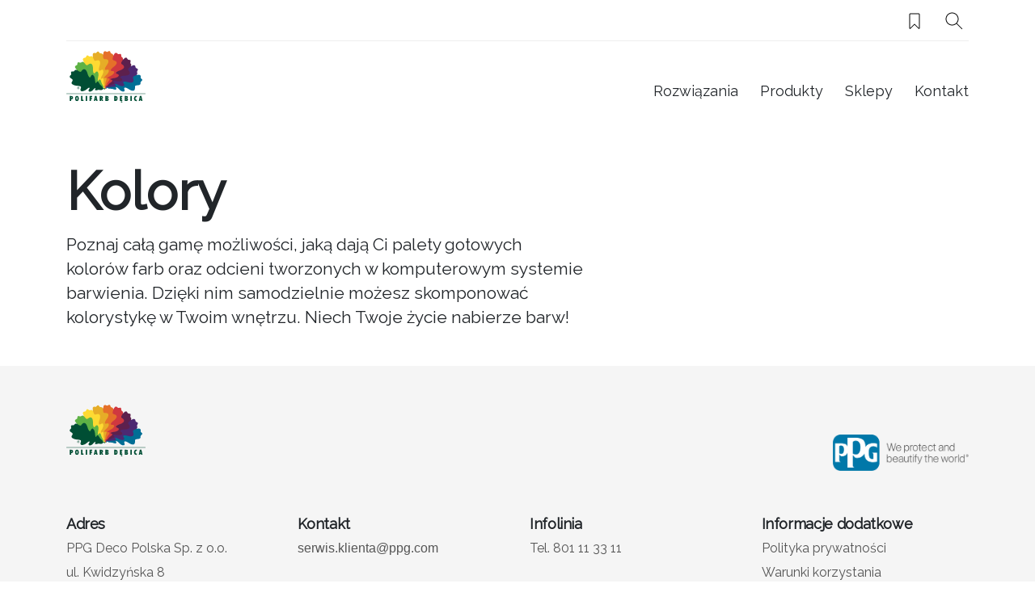

--- FILE ---
content_type: text/html; charset=UTF-8
request_url: https://polifarb-debica.pl/kolory
body_size: 31873
content:
<!DOCTYPE html>
<html lang="pl" dir="ltr" prefix="content: http://purl.org/rss/1.0/modules/content/  dc: http://purl.org/dc/terms/  foaf: http://xmlns.com/foaf/0.1/  og: http://ogp.me/ns#  rdfs: http://www.w3.org/2000/01/rdf-schema#  schema: http://schema.org/  sioc: http://rdfs.org/sioc/ns#  sioct: http://rdfs.org/sioc/types#  skos: http://www.w3.org/2004/02/skos/core#  xsd: http://www.w3.org/2001/XMLSchema# ">
<head>
	<meta charset="utf-8" />
<meta name="robots" content="index, follow" />
<link rel="canonical" href="https://polifarb-debica.pl/kolory" />
<meta property="og:site_name" content="Polifarb Dębica" />
<meta property="og:type" content="website" />
<meta property="og:url" content="https://polifarb-debica.pl/kolory" />
<meta property="og:title" content="Kolory | Polifarb Dębica" />
<meta property="og:description" content="Poznaj całą gamę możliwości, jaką dają Ci palety gotowych kolorów farb oraz odcieni tworzonych w komputerowym systemie barwienia. Dzięki nim samodzielnie możesz skomponować kolorystykę w Twoim wnętrzu. Niech Twoje życie nabierze barw!" />
<meta property="og:image:type" content="image/jpeg" />
<meta property="fb:app_id" content="1433668766982399" />
<script type="application/ld+json">{
    "@context": "http://schema.org/",
    "@type": "Organization",
    "name": "Polifarb Dębica",
    "url": "https://polifarb-debica.pl"
}</script>
<meta name="Generator" content="Drupal 11 (https://www.drupal.org)" />
<meta name="MobileOptimized" content="width" />
<meta name="HandheldFriendly" content="true" />
<meta name="viewport" content="width=device-width, initial-scale=1, shrink-to-fit=no" />
<meta http-equiv="x-ua-compatible" content="ie=edge" />
<link rel="icon" href="/themes/custom/theme-polifarb/favicon.ico" type="image/vnd.microsoft.icon" />
<link rel="alternate" hreflang="pl" href="https://polifarb-debica.pl/kolory" />

		<title>Kolory | Polifarb Dębica</title>
		<link rel="preload" as="font" type="font/woff2" href="/themes/custom/theme-polifarb/dist/fonts/RalewayRegularLatin.woff2" crossorigin="anonymous">
		<link rel="preload" as="font" type="font/woff2" href="/themes/custom/theme-polifarb/dist/fonts/RalewayRegularLatinExt.woff2" crossorigin="anonymous">
		<link rel="stylesheet" media="all" href="/sites/default/files/css/css_3rvyvhgnqdMXIZpb2cPqwmbECnJbmwGu8rKOfJR_B5o.css?delta=0&amp;language=pl&amp;theme=polifarb_barrio&amp;include=eJxljuEOgzAIhF-os49kqEXTlZYG6KZvv81olrk_JN_dAReYTU2gjQFEEvuZpbhwVRfiAHRT2yjV5d-vHNFNLOij9AY0wB1Wh6u94_nUDnSNKc0g4fe4000Niw-g6Czl3CURjB_0339TrFfz6LbvPRI-1e9zKBw74QtJUFh9" />
<link rel="stylesheet" media="all" href="/sites/default/files/css/css_tEPootZq3cpN17r7bVPHndC0S4pXhQ6Dc6rEs52oUwk.css?delta=1&amp;language=pl&amp;theme=polifarb_barrio&amp;include=eJxljuEOgzAIhF-os49kqEXTlZYG6KZvv81olrk_JN_dAReYTU2gjQFEEvuZpbhwVRfiAHRT2yjV5d-vHNFNLOij9AY0wB1Wh6u94_nUDnSNKc0g4fe4000Niw-g6Czl3CURjB_0339TrFfz6LbvPRI-1e9zKBw74QtJUFh9" />
<link rel="stylesheet" media="all" href="//cdn.jsdelivr.net/npm/bootstrap@5.3.3/dist/css/bootstrap.min.css" />
<link rel="stylesheet" media="all" href="/sites/default/files/css/css_TL270bCvsdtO4YTvOP1qH8mk7eJq-tg-NwlsbbeFugU.css?delta=3&amp;language=pl&amp;theme=polifarb_barrio&amp;include=eJxljuEOgzAIhF-os49kqEXTlZYG6KZvv81olrk_JN_dAReYTU2gjQFEEvuZpbhwVRfiAHRT2yjV5d-vHNFNLOij9AY0wB1Wh6u94_nUDnSNKc0g4fe4000Niw-g6Czl3CURjB_0339TrFfz6LbvPRI-1e9zKBw74QtJUFh9" />
<link rel="stylesheet" media="print" href="/sites/default/files/css/css_iaG7XLmZnNIyhzevzOLNTp_1dGCb_rTQtoXcIpyfxTc.css?delta=4&amp;language=pl&amp;theme=polifarb_barrio&amp;include=eJxljuEOgzAIhF-os49kqEXTlZYG6KZvv81olrk_JN_dAReYTU2gjQFEEvuZpbhwVRfiAHRT2yjV5d-vHNFNLOij9AY0wB1Wh6u94_nUDnSNKc0g4fe4000Niw-g6Czl3CURjB_0339TrFfz6LbvPRI-1e9zKBw74QtJUFh9" />
<link rel="stylesheet" media="all" href="/sites/default/files/css/css_BOULK65rVOz5hiOdYsfV-37tFBKnmHQPI_adg5P5e-0.css?delta=5&amp;language=pl&amp;theme=polifarb_barrio&amp;include=eJxljuEOgzAIhF-os49kqEXTlZYG6KZvv81olrk_JN_dAReYTU2gjQFEEvuZpbhwVRfiAHRT2yjV5d-vHNFNLOij9AY0wB1Wh6u94_nUDnSNKc0g4fe4000Niw-g6Czl3CURjB_0339TrFfz6LbvPRI-1e9zKBw74QtJUFh9" />

    <script type="application/json" data-drupal-selector="drupal-settings-json">{"path":{"baseUrl":"\/","pathPrefix":"","currentPath":"node\/23074","currentPathIsAdmin":false,"isFront":false,"currentLanguage":"pl"},"pluralDelimiter":"\u0003","suppressDeprecationErrors":true,"gtag":{"tagId":"","consentMode":false,"otherIds":[],"events":[],"additionalConfigInfo":[]},"ajaxPageState":{"libraries":"[base64]","theme":"polifarb_barrio","theme_token":null},"ajaxTrustedUrl":{"form_action_p_pvdeGsVG5zNF_XLGPTvYSKCf43t8qZYSwcfZl2uzM":true},"gtm":{"tagId":null,"settings":{"data_layer":"dataLayer","include_classes":false,"allowlist_classes":"","blocklist_classes":"","include_environment":false,"environment_id":"","environment_token":""},"tagIds":["GTM-WC7DRPW"]},"dataLayer":{"defaultLang":"en","languages":{"en":{"id":"en","name":"Angielski","direction":"ltr","weight":0},"da":{"id":"da","name":"Danish","direction":"ltr","weight":1},"fi":{"id":"fi","name":"Finnish","direction":"ltr","weight":2},"pl":{"id":"pl","name":"Polish","direction":"ltr","weight":3},"sv":{"id":"sv","name":"Swedish","direction":"ltr","weight":5},"nb":{"id":"nb","name":"Norwegian Bokm\u00e5l","direction":"ltr","weight":6},"de":{"id":"de","name":"Niemiecki","direction":"ltr","weight":7},"fr":{"id":"fr","name":"Francuski","direction":"ltr","weight":8}}},"sii_datalayer":{"environmentInfo":{"environment":false,"market":"PL","language":"Polish"},"pageInfo":{"targetGroup":"Consumer","type":""},"taxonomyInfo":{"eventInfo":{"customerJourney":[],"customerRole":[],"campaignOrTopic":[],"contentType":[]}},"node_title":"Kolory"},"data":{"extlink":{"extTarget":true,"extTargetAppendNewWindowDisplay":true,"extTargetAppendNewWindowLabel":"(opens in a new window)","extTargetNoOverride":false,"extNofollow":false,"extTitleNoOverride":false,"extNoreferrer":false,"extFollowNoOverride":false,"extClass":"0","extLabel":"(link is external)","extImgClass":false,"extSubdomains":true,"extExclude":"","extInclude":"","extCssExclude":"","extCssInclude":"","extCssExplicit":"","extAlert":false,"extAlertText":"This link will take you to an external web site. We are not responsible for their content.","extHideIcons":false,"mailtoClass":"0","telClass":"","mailtoLabel":"(link sends email)","telLabel":"(link is a phone number)","extUseFontAwesome":false,"extIconPlacement":"append","extPreventOrphan":false,"extFaLinkClasses":"fa fa-external-link","extFaMailtoClasses":"fa fa-envelope-o","extAdditionalLinkClasses":"","extAdditionalMailtoClasses":"","extAdditionalTelClasses":"","extFaTelClasses":"fa fa-phone","allowedDomains":null,"extExcludeNoreferrer":""}},"tikkurilaBaseHeaderBreakpoint":{"tikkurila_base.header.header":"(min-width: 48em)"},"user":{"uid":0,"permissionsHash":"da813c83239b54c3790c9c6ff1bbf765c543c187771f22688f77846b1cc995b5"}}</script>
<script src="/sites/default/files/js/js_PzPA17cKfG-PXx5X-sUOLTyxDIlVYRaHAxRJW0KdYRY.js?scope=header&amp;delta=0&amp;language=pl&amp;theme=polifarb_barrio&amp;include=eJxdjlEOgzAMQy_U0SMhl2Yla0ZQGia4_ZhUTYIfy_b7sJOqNzesY4IZayyiCfJofggvJWQ4BAdZTDTjw2ot0O4nqzHbtkKGHkNRLUKjo8Ryyj0PeGG_lu-wqvATlq7rwbnWzVhw9o1i-p-c8nKH_fDP39FMyGTB69gINs2xsVP3X6aGYUY"></script>
<script src="/modules/contrib/google_tag/js/gtag.js?t998ka"></script>
<script src="/modules/contrib/google_tag/js/gtm.js?t998ka"></script>

</head>
<body class="layout-one-sidebar layout-sidebar-second page-node-23074 path-full--kolory path-node node--type-page">
<a href="#main-content" class="visually-hidden focusable skip-link">
	Przejdź do treści
</a>
<noscript><iframe src="https://www.googletagmanager.com/ns.html?id=GTM-WC7DRPW"
                  height="0" width="0" style="display:none;visibility:hidden"></iframe></noscript>

  
    

  <div class="dialog-off-canvas-main-canvas" data-off-canvas-main-canvas>
    <!-- Frame Modal Bottom -->
<div class="modal fade" id="sender-email-modal" tabindex="-1" role="dialog" aria-hidden="true" data-send="none">
  <div class="modal-dialog animated fadeInUp" role="document">
    <div class="modal-content">
      <div class="modal-inner">
        <div class="modal-header">
          <div class="col-10 views-row">
            <h5 class="modal-title">Wyślij</h5>
          </div>
          <div class="col-2 views-row no-padding--button__close">
            <button type="button" id="close-sender-email-modal" class="close-cross-icon close open" data-bs-dismiss="modal" aria-label="Close">
              <div class="nav-burger-icon-container">
                <span></span>
                <span></span>
                <span></span>
                <span></span>
              </div>
            </button>
          </div>
        </div>
        <div class="modal-body">
          <p>Możesz wysłać do kilku osób, oddzielając wiele adresów e-mail przecinkami.</p>
          <div class="form-group">
            <label class="modal-label-title" for="sender-email-modal-input">E-mail</label>
            <input type="email" class="form-control" id="sender-email-modal-input" aria-describedby="emailHelp">
            <span class="error text-danger" id="email-mark-invalid-email" style="display: none;">Please enter a valid email address.</span>
            <span class="error text-danger" id="email-mark-empty-email" style="display: none;">E-mail address is empty.</span>
            <span class="error text-danger" id="email-mark-error-response" style="display: none;"></span>
            <span class="email-documents-url d-none"></span>
          </div>
          <button type="button" class="btn btn-primary send-email" id="emails-send-button">
            Wyślij
          </button>
        </div>
      </div>
    </div>
  </div>
</div>
<div id="notification-dialog">
  <p class="notification-message"></p>
</div>
<div id="page-wrapper" class="polifarb">
  <div id="page">
    <header id="header" class="header" role="banner" aria-label="Nagłówek strony">
                        <nav class="navbar" id="navbar-top">
                          <section class="row region region-secondary-menu">
              <div id="block-painteraccounts">
                <div class="container">
                  <div class="row">
                    <div class="col-auto">
                      <div class="bar-tabs">
                                                                                                                                                </div>
                    </div>
                  </div>
                  <div class="row">
                    <div class="col-3 logo-mobile-col">
                      <div class="topNavMobile">
                                                                                                  <div class="mainLogo" style="align-self: flex-start;">
                          <a href="/" title="Polifarb Dębica">
                            <svg viewBox="0 0 532 347" id="logo-polifarb-mobile">
                              <path d="M32.161,309.868 L32.161,317.351 C33.522,317.351 34.429,317.124 35.109,316.444 C35.789,315.991 36.243,315.084 36.243,313.723 C36.243,312.589 36.016,311.682 35.336,311.002 C34.655,310.322 33.748,309.868 32.388,309.868 L32.161,309.868 Z M22.637,336.399 L22.637,302.839 L32.614,302.839 C36.923,302.839 40.097,303.746 42.138,305.56 C44.179,307.601 45.313,310.549 45.313,314.403 C45.313,317.805 44.179,320.299 42.138,322.34 C40.097,324.154 37.376,325.288 33.975,325.288 L32.161,325.288 L32.161,336.399 L22.637,336.399 Z M68.215,319.392 C68.215,322.793 68.669,325.288 69.122,326.648 C69.576,327.782 70.256,328.462 71.39,328.462 C72.523,328.462 73.43,327.782 73.884,326.648 C74.337,325.288 74.564,323.02 74.564,319.392 C74.564,315.991 74.337,313.496 73.884,312.136 C73.43,311.002 72.523,310.322 71.39,310.322 C70.256,310.322 69.576,311.002 69.122,312.136 C68.669,313.496 68.215,315.991 68.215,319.392 Z M58.918,319.619 C58.918,313.95 60.052,309.641 62.093,306.694 C64.36,303.746 67.535,302.159 71.39,302.159 C75.471,302.159 78.419,303.746 80.687,306.694 C82.954,309.868 83.861,314.177 83.861,319.619 C83.861,325.061 82.954,329.369 80.687,332.544 C78.419,335.491 75.471,337.079 71.39,337.079 C67.535,337.079 64.36,335.491 62.093,332.544 C60.052,329.369 58.918,325.061 58.918,319.619 Z M99.054,336.399 L99.054,302.839 L108.577,302.839 L108.577,328.009 L115.38,328.009 L115.38,336.399 L99.054,336.399 Z M130.799,336.399 L140.096,336.399 L140.096,302.839 L130.799,302.839 L130.799,336.399 Z M156.649,336.399 L156.649,302.839 L173.202,302.839 L173.202,311.002 L165.946,311.002 L165.946,315.764 L172.295,315.764 L172.295,323.7 L165.946,323.7 L165.946,336.399 L156.649,336.399 Z M184.767,336.399 L192.25,302.839 L202.68,302.839 L210.163,336.399 L200.866,336.399 L200.186,331.41 L194.744,331.41 L194.064,336.399 L184.767,336.399 Z M195.651,324.607 L199.279,324.607 L197.465,312.136 L195.651,324.607 Z M233.292,309.868 L233.292,317.805 C234.653,317.805 235.56,317.351 236.013,316.898 C236.694,316.217 236.92,315.084 236.92,313.723 C236.92,312.362 236.694,311.455 236.24,310.775 C235.56,310.095 234.879,309.868 233.746,309.868 L233.292,309.868 Z M223.995,336.399 L223.995,302.839 L234.653,302.839 C238.281,302.839 241.229,303.746 243.269,305.56 C245.537,307.374 246.444,309.868 246.444,313.043 C246.444,315.084 245.99,316.898 245.084,318.258 C244.177,319.619 242.816,320.752 240.775,321.433 L247.578,336.399 L237.601,336.399 L233.292,323.473 L233.292,336.399 L223.995,336.399 Z M271.16,315.764 C271.84,315.764 272.294,315.764 272.974,315.537 C273.428,315.31 273.881,315.31 274.108,314.857 C274.788,314.403 275.015,313.723 275.015,312.589 C275.015,311.909 274.788,311.229 274.108,310.775 C273.655,310.095 272.747,309.868 271.614,309.868 L271.16,309.868 L271.16,315.764 Z M271.16,328.916 L271.614,328.916 C272.747,328.916 273.655,328.462 274.335,328.009 C274.788,327.328 275.242,326.421 275.242,325.288 C275.242,324.38 274.788,323.473 274.108,323.02 C273.428,322.34 272.521,322.113 271.16,322.113 L271.16,328.916 Z M262.09,336.399 L262.09,302.839 L272.521,302.839 C276.376,302.839 279.097,303.519 281.137,304.88 C282.951,306.24 283.858,308.508 283.858,311.229 C283.858,313.27 283.405,314.857 282.271,316.217 C281.364,317.351 279.55,318.258 277.509,318.712 C280.004,319.165 281.818,320.072 282.951,321.433 C284.085,322.793 284.539,324.607 284.539,326.875 C284.539,330.05 283.632,332.317 281.591,333.904 C279.55,335.718 276.602,336.399 272.521,336.399 L262.09,336.399 Z M330.57,310.775 L330.57,328.009 L330.797,328.009 C332.384,328.009 333.291,327.328 333.971,325.968 C334.425,324.834 334.878,322.567 334.878,319.392 C334.878,316.217 334.425,313.95 333.971,312.816 C333.291,311.455 332.157,310.775 330.797,310.775 L330.57,310.775 Z M321.046,302.839 L328.076,302.839 C331.477,302.839 333.971,303.066 335.785,303.746 C337.599,304.426 339.186,305.333 340.547,306.921 C341.681,308.281 342.588,309.868 343.268,312.136 C343.948,314.403 344.175,316.898 344.175,319.619 C344.175,325.288 343.041,329.369 340.774,332.09 C338.28,335.038 334.878,336.399 330.116,336.399 L321.046,336.399 L321.046,302.839 Z M359.141,336.399 L359.141,302.839 L375.921,302.839 L375.921,311.002 L368.665,311.002 L368.665,315.31 L375.241,315.31 L375.241,323.02 L368.665,323.02 L368.665,327.782 L375.921,327.782 L375.921,336.399 L374.56,336.399 C373.88,336.625 373.426,336.852 373.2,337.079 C372.746,337.306 372.52,337.759 372.066,338.212 C371.613,338.893 371.159,339.346 371.159,340.027 C371.159,340.48 371.386,340.707 371.386,340.934 C371.386,340.934 371.613,341.16 371.839,341.387 C371.839,341.387 372.066,341.387 372.293,341.614 C372.52,341.614 372.746,341.614 372.973,341.614 C373.2,341.84 373.2,341.84 373.426,341.84 C373.88,341.84 374.333,341.614 375.014,341.387 C375.241,341.387 375.467,341.387 375.694,341.16 L375.694,345.469 C375.241,345.695 375.014,345.695 374.787,345.922 C374.107,346.149 373.653,346.149 373.2,346.149 C372.973,346.376 372.746,346.376 372.52,346.376 C372.293,346.376 372.066,346.376 371.839,346.376 C370.479,346.376 369.345,346.149 368.438,345.469 C367.304,344.789 366.851,343.655 366.851,341.84 C366.851,340.707 367.304,339.573 367.985,338.439 C368.892,337.532 370.025,336.852 371.839,336.399 L359.141,336.399 Z M400.637,315.764 C401.317,315.764 401.771,315.764 402.451,315.537 C402.904,315.31 403.358,315.31 403.585,314.857 C404.265,314.403 404.492,313.723 404.492,312.589 C404.492,311.909 404.265,311.229 403.585,310.775 C403.131,310.095 402.224,309.868 401.091,309.868 L400.637,309.868 L400.637,315.764 Z M400.637,328.916 L401.091,328.916 C402.224,328.916 403.131,328.462 403.812,328.009 C404.265,327.328 404.719,326.421 404.719,325.288 C404.719,324.38 404.265,323.473 403.585,323.02 C402.904,322.34 401.998,322.113 400.637,322.113 L400.637,328.916 Z M391.567,336.399 L391.567,302.839 L401.998,302.839 C405.852,302.839 408.573,303.519 410.614,304.88 C412.428,306.24 413.335,308.508 413.335,311.229 C413.335,313.27 412.882,314.857 411.748,316.217 C410.841,317.351 409.027,318.258 406.986,318.712 C409.481,319.165 411.294,320.072 412.428,321.433 C413.562,322.793 414.016,324.607 414.016,326.875 C414.016,330.05 413.109,332.317 411.068,333.904 C409.027,335.718 406.079,336.399 401.998,336.399 L391.567,336.399 Z M429.888,336.399 L439.185,336.399 L439.185,302.839 L429.888,302.839 L429.888,336.399 Z M473.652,335.945 C472.518,336.172 471.611,336.625 470.931,336.852 C470.024,337.079 469.117,337.079 468.21,337.079 C466.623,337.079 465.035,336.625 463.448,335.945 C461.861,335.265 460.5,334.358 459.14,332.997 C458.46,332.317 457.779,331.41 457.099,330.503 C456.645,329.596 456.192,328.462 455.738,327.328 C455.058,325.061 454.605,322.34 454.605,319.392 C454.605,314.177 455.965,310.095 458.46,306.921 C460.954,303.746 464.128,302.159 467.983,302.159 C469.117,302.159 470.024,302.159 470.704,302.385 C471.611,302.612 472.518,302.839 473.652,303.066 L473.652,311.229 C473.199,311.002 472.972,311.002 472.745,310.775 C472.518,310.549 472.065,310.549 471.838,310.549 C471.611,310.322 471.158,310.322 470.931,310.322 C470.704,310.095 470.477,310.095 470.024,310.095 C468.21,310.095 466.849,311.002 465.942,312.589 C464.809,314.177 464.355,316.444 464.355,319.392 C464.355,322.34 464.809,324.607 465.942,326.195 C466.849,327.782 468.21,328.462 469.797,328.462 C470.477,328.462 471.158,328.462 471.838,328.235 C472.292,328.009 472.972,327.782 473.652,327.555 L473.652,335.945 Z M486.35,336.399 L493.606,302.839 L504.264,302.839 L511.52,336.399 L502.45,336.399 L501.77,331.41 L496.101,331.41 L495.42,336.399 L486.35,336.399 Z M497.008,324.607 L500.862,324.607 L498.822,312.136 L497.008,324.607 L497.008,324.607 Z" fill="#004E34"></path>
                              <path d="M325.355,178.577 C335.105,164.745 343.722,173.135 344.175,184.7 C344.175,187.421 344.629,192.183 347.803,191.729 C352.112,191.276 353.019,184.926 353.699,182.659 C354.833,179.031 355.059,159.984 367.758,144.791 C372.066,139.802 378.869,137.308 384.311,141.843 C387.939,145.245 389.073,149.099 390.887,153.408 C396.329,167.693 407.666,157.716 419.911,149.099 C432.609,140.256 455.512,130.732 461.861,140.936 C465.716,147.285 462.541,155.222 467.076,159.076 C472.518,164.065 480.908,160.891 485.67,160.437 C495.874,159.53 499.955,165.879 499.502,171.775 C499.275,174.496 497.688,179.258 500.409,183.113 C503.357,187.194 508.799,189.235 509.933,193.543 C511.973,201.706 501.77,202.613 499.049,209.87 C497.234,214.858 500.636,218.94 496.101,224.835 C487.257,236.173 459.366,224.609 460.954,242.976 C464.128,284.245 428.755,263.157 419.458,257.034 C414.469,253.86 397.689,242.976 390.887,247.284 C383.857,251.592 396.555,264.291 389.526,271.32 C387.712,272.907 382.497,274.268 375.694,272 C360.275,267.012 353.926,254.767 342.361,246.831 C338.506,244.336 332.384,241.162 333.064,245.243 C333.518,247.738 335.105,249.098 335.558,252.499 C337.826,263.61 323.994,260.662 313.563,256.354 C300.638,251.366 282.498,257.488 279.097,248.418 C276.149,246.831 267.079,253.86 263.224,255.674 C261.637,254.313 260.729,253.633 260.729,251.592 C265.038,250.005 270.934,247.284 273.655,244.109 C267.759,232.545 291.115,224.609 297.237,215.312 C301.092,209.189 304.72,203.294 310.162,205.561 C314.017,206.922 314.017,222.114 317.872,214.631 C323.087,204.427 317.418,189.915 325.355,178.577" fill="#006E95"></path>
                              <path d="M299.505,162.931 C304.493,146.832 315.377,152.274 319.232,163.158 C320.139,165.879 321.953,170.187 324.901,168.827 C328.983,167.013 327.849,160.664 327.622,158.396 C327.622,154.541 322.18,136.401 329.89,118.034 C332.384,111.912 338.053,107.603 344.629,110.324 C349.164,112.138 351.431,115.766 354.379,119.395 C363.676,131.186 371.613,118.261 380.683,106.469 C390.206,94.225 409.254,78.125 418.324,86.062 C423.993,90.823 423.313,99.44 428.755,101.934 C435.557,104.882 442.587,99.44 446.895,97.399 C456.419,93.545 462.088,98.533 463.448,103.975 C464.128,106.696 464.128,111.912 467.756,114.633 C471.611,117.807 477.507,118.034 480.001,121.662 C484.536,128.918 474.786,132.773 474.559,140.483 C474.332,145.925 478.641,148.873 476.146,155.675 C471.158,169.054 441.226,166.559 448.029,183.566 C463.675,221.887 423.539,212.591 412.655,209.643 C407.213,208.055 387.939,202.84 382.497,208.963 C377.055,215.085 393.154,223.248 388.392,232.092 C387.259,234.132 382.95,237.08 375.467,237.08 C359.368,236.853 349.391,227.103 336.239,223.021 C331.93,221.661 324.901,220.527 326.942,224.382 C328.076,226.423 329.89,227.33 331.477,230.277 C336.919,240.255 322.86,241.615 311.749,240.708 C297.691,239.801 282.271,251.139 276.376,243.429 C272.974,242.749 266.398,252.273 263.451,255.221 C261.41,254.313 260.276,254.087 259.823,252.046 C263.451,249.098 268.212,244.79 269.8,241.162 C260.729,231.638 280.457,217.126 283.632,206.468 C285.446,199.439 287.26,192.863 293.155,193.09 C297.237,193.543 301.545,207.829 303.133,199.665 C304.947,188.555 295.196,176.31 299.505,162.931" fill="#4C2972"></path>
                              <path d="M270.026,155.902 C270.026,138.895 281.818,140.936 288.847,150.233 C290.661,152.501 293.609,155.902 296.103,153.861 C299.278,150.913 296.33,145.245 295.65,142.977 C294.516,139.576 283.858,123.703 285.446,103.975 C286.126,97.399 290.208,91.504 297.237,92.184 C302.226,92.637 305.4,95.132 309.255,97.853 C321.727,106.243 325.355,91.504 330.57,77.445 C336.012,62.933 349.164,42.071 360.275,46.833 C367.077,49.781 369.118,58.171 375.014,58.624 C382.27,59.531 387.259,52.275 391.113,49.101 C398.823,42.525 405.852,45.473 408.8,50.461 C410.161,52.729 411.748,57.717 416.056,59.305 C420.818,61.118 426.487,59.531 429.662,62.252 C436.238,67.695 428.301,74.497 430.115,81.98 C431.703,87.195 436.691,88.556 436.238,95.812 C435.557,110.097 406.306,116.674 417.87,130.732 C444.401,162.704 403.131,165.879 392.02,166.333 C386.352,166.559 366.397,167.24 362.996,174.723 C359.821,182.205 377.508,185.153 375.694,195.131 C375.241,197.398 371.839,201.48 364.81,203.747 C349.391,208.282 336.919,201.933 323.087,202.16 C318.552,202.16 311.749,203.294 314.697,206.242 C316.285,207.829 318.325,208.055 320.819,210.55 C328.983,218.486 316.058,223.702 305.174,226.423 C291.568,229.597 280.004,245.016 272.294,239.574 C268.893,240.028 265.491,250.912 263.451,254.767 C261.183,254.54 260.049,254.54 258.916,252.726 C261.637,248.871 265.038,243.429 265.265,239.348 C253.7,233.225 268.212,213.271 267.986,202.16 C267.759,194.904 267.532,188.101 272.974,186.514 C277.056,185.607 285.673,198.078 284.539,189.688 C282.951,178.577 270.026,169.734 270.026,155.902" fill="#5D204D"></path>
                              <path d="M239.868,157.943 C234.653,141.843 246.671,140.029 256.195,146.832 C258.462,148.419 262.317,150.913 264.131,148.192 C266.398,144.337 261.863,140.029 260.276,137.988 C258.235,135.041 243.269,123.249 238.961,103.748 C237.601,97.399 239.641,90.37 246.671,89.009 C251.433,87.876 255.287,89.463 259.823,90.823 C274.335,95.132 273.428,79.939 274.108,64.973 C274.788,49.554 281.137,25.518 293.155,26.879 C300.638,27.559 304.947,34.815 310.616,33.681 C317.872,32.321 320.593,23.931 323.087,19.622 C328.529,11.006 336.239,11.913 340.547,15.541 C342.588,17.355 345.536,21.663 350.071,21.89 C355.059,22.117 360.048,19.169 364.13,20.756 C371.839,23.931 366.17,32.774 370.479,39.123 C373.426,43.885 378.642,43.658 380.456,50.688 C384.084,64.52 358.007,79.712 373.426,89.69 C408.12,112.138 370.025,127.558 359.368,131.186 C353.926,133.226 335.105,139.802 334.198,147.965 C333.291,156.129 351.204,153.634 352.565,163.612 C352.792,165.879 350.751,170.868 344.629,174.949 C331.477,184.02 317.645,181.752 304.493,186.06 C299.958,187.421 293.836,190.595 297.464,192.409 C299.731,193.543 301.545,193.316 304.72,194.677 C314.924,199.892 304.04,208.963 294.516,214.631 C282.498,221.887 276.149,240.028 267.079,237.08 C264.131,238.441 264.131,250.005 263.224,254.313 C261.183,254.767 260.049,254.994 258.462,253.633 C259.823,249.325 261.183,242.976 260.503,239.121 C247.578,236.626 255.514,213.271 251.886,202.84 C249.392,195.811 247.124,189.462 252.113,186.287 C255.514,184.246 267.306,193.543 263.904,186.06 C259.142,175.63 244.177,171.321 239.868,157.943" fill="#D0383F"></path>
                              <path d="M211.751,169.054 C202,155.222 212.884,150.006 223.768,153.634 C226.49,154.541 231.025,155.675 231.932,152.274 C232.839,148.192 227.17,145.245 225.129,143.884 C222.408,141.616 204.494,134.814 194.517,117.58 C191.343,111.912 191.116,104.655 197.465,101.254 C201.773,98.76 205.855,98.986 210.39,98.986 C225.583,98.76 220.14,84.701 216.286,70.189 C212.431,55.223 211.297,30.28 223.088,28.012 C230.345,26.425 236.694,32.094 241.909,29.373 C248.485,25.745 248.485,16.901 249.618,12.139 C252.113,2.162 259.596,0.802 264.811,3.069 C267.306,4.203 271.387,7.378 275.922,6.244 C280.684,4.883 284.539,0.348 288.847,0.802 C297.237,1.482 294.516,11.686 300.412,16.448 C304.72,20.076 309.708,18.262 313.563,24.611 C321.046,36.629 300.865,58.851 318.552,63.613 C358.461,74.724 326.488,100.801 317.645,107.603 C313.11,111.005 297.01,123.023 298.824,131.186 C300.412,139.122 316.738,131.413 320.819,140.483 C321.727,142.75 321.273,147.965 316.738,153.861 C306.761,166.333 292.929,168.373 281.818,176.31 C277.963,179.031 272.974,183.793 277.056,184.7 C279.323,184.926 281.137,184.02 284.766,184.7 C295.876,186.514 288.394,198.305 280.911,206.695 C271.614,217.126 271.16,236.4 261.41,236.4 C258.916,238.667 262.544,249.552 262.997,253.86 C261.183,254.994 260.276,255.674 258.235,254.767 C258.235,250.005 257.782,243.656 255.741,240.255 C242.589,241.615 243.269,217.126 236.694,208.055 C232.158,202.387 228.077,196.944 231.932,192.409 C234.426,189.462 248.712,194.677 243.043,188.555 C235.333,180.165 219.687,180.392 211.751,169.054" fill="#E5702A"></path>
                              <path d="M188.168,188.101 C174.789,177.67 183.406,169.507 195.198,169.734 C197.919,169.734 202.68,169.507 202.454,166.106 C202,161.797 195.878,160.664 193.383,159.984 C189.982,158.623 170.935,157.489 156.422,144.111 C151.434,139.802 149.393,133 154.155,127.558 C157.556,123.93 161.638,123.023 165.946,121.662 C180.232,116.674 170.935,104.882 162.999,92.411 C154.608,79.259 146.219,55.903 156.422,50.008 C162.999,46.379 170.935,50.008 175.016,45.699 C180.005,40.257 177.511,31.867 177.057,27.105 C176.604,16.901 183.179,13.047 189.075,13.727 C191.569,13.954 196.558,15.768 200.413,13.5 C204.721,10.779 206.989,5.337 211.297,4.43 C219.46,2.616 219.914,13.047 226.943,15.994 C231.932,18.035 236.24,14.861 241.909,19.622 C252.793,28.919 240.095,56.13 258.462,55.45 C299.731,53.862 277.283,88.556 270.707,97.626 C267.306,102.388 255.741,118.487 259.823,125.744 C263.677,133 277.056,120.528 283.632,128.011 C285.219,129.825 286.353,135.041 283.858,141.843 C278.19,157.036 265.491,162.931 257.101,174.042 C254.38,177.67 251.206,183.793 255.287,183.339 C257.555,182.886 258.916,181.525 262.544,181.072 C273.655,179.258 270.026,192.863 265.491,203.067 C259.823,215.992 265.038,234.359 255.968,237.307 C254.154,240.255 260.729,249.552 262.544,253.633 C261.183,254.994 260.503,255.901 258.235,255.901 C256.875,251.366 254.38,245.243 251.433,242.749 C239.641,247.964 232.612,224.382 223.768,217.806 C217.873,213.724 212.204,209.643 214.472,204.427 C216.059,200.573 231.251,201.48 223.995,197.171 C214.018,191.503 199.279,196.491 188.168,188.101" fill="#E6AD27"></path>
                              <path d="M171.388,213.271 C155.516,207.602 161.411,196.944 172.522,193.543 C175.243,192.863 179.551,191.276 178.418,188.101 C176.83,184.02 170.481,184.926 167.987,184.926 C164.359,184.7 145.992,189.462 127.851,181.072 C121.956,178.351 117.874,172.455 120.822,165.879 C123.09,161.344 126.491,159.303 130.346,156.582 C142.59,147.739 130.119,139.349 118.554,129.598 C106.763,119.621 91.571,99.894 99.734,91.277 C104.949,85.835 113.339,86.742 116.06,81.526 C119.461,74.951 114.246,67.695 112.432,62.933 C108.804,53.409 114.02,47.967 119.915,46.833 C122.409,46.379 127.625,46.606 130.572,43.205 C133.974,39.123 134.427,33.455 138.282,31.187 C145.538,26.879 149.166,36.856 156.649,37.536 C162.091,37.99 165.266,33.681 172.069,36.402 C185.22,42.071 181.139,71.776 198.599,65.654 C237.601,51.822 226.49,91.504 223.088,102.161 C221.274,107.603 215.152,126.651 221.048,132.319 C226.943,137.988 235.787,122.342 244.63,127.331 C246.444,128.691 249.165,133.226 248.712,140.483 C248.031,156.582 237.601,166.106 233.066,179.258 C231.478,183.566 230.118,190.369 233.973,188.555 C236.013,187.648 237.147,185.833 240.095,184.246 C250.526,179.258 250.979,193.316 249.845,204.427 C248.031,218.259 258.689,234.359 250.752,239.801 C250.072,243.202 259.142,250.232 262.09,253.406 C261.183,255.221 260.956,256.354 258.689,256.808 C255.968,252.953 251.886,247.964 248.258,246.377 C238.508,254.994 224.902,234.586 214.245,230.958 C207.442,228.69 200.866,226.649 201.32,220.981 C201.773,216.899 216.512,213.044 208.349,211.23 C197.238,208.736 184.54,218.033 171.388,213.271" fill="#FEDA32"></path>
                              <path d="M163.225,242.295 C146.219,241.615 148.713,229.824 158.237,223.248 C160.504,221.661 164.359,218.713 162.091,216.219 C159.37,212.817 153.701,215.538 151.207,216.219 C147.806,217.352 131.706,227.33 111.752,224.609 C105.403,223.928 99.507,219.393 100.641,212.364 C101.321,207.375 104.042,204.427 106.763,200.573 C115.833,188.555 101.321,184.246 87.489,178.351 C73.204,172.455 52.796,158.169 58.011,147.512 C61.186,140.709 69.802,139.122 70.709,133.453 C71.843,125.97 64.814,120.755 61.639,116.674 C55.29,108.737 58.691,101.934 63.68,99.213 C66.174,97.853 71.163,96.492 72.977,92.411 C75.018,87.649 73.657,81.98 76.605,78.806 C82.274,72.456 88.623,80.846 96.106,79.032 C101.548,77.898 103.135,72.91 110.391,73.59 C124.677,74.951 129.892,104.655 144.631,93.545 C177.738,68.375 179.098,109.644 178.871,120.755 C178.871,126.651 178.644,146.605 185.9,150.233 C193.383,153.861 197.238,136.174 206.989,138.442 C209.256,139.122 213.111,142.524 214.925,149.78 C219.007,165.199 211.977,177.444 211.524,191.276 C211.297,195.811 212.204,202.84 215.379,199.892 C216.966,198.305 217.419,196.264 219.914,193.997 C228.077,186.06 233.066,199.439 235.106,210.323 C237.827,224.155 252.793,236.173 246.898,243.883 C247.124,247.284 258.008,251.139 261.637,253.406 C261.41,255.447 261.41,256.581 259.369,257.715 C255.741,254.767 250.299,251.366 246.444,250.685 C239.641,262.023 220.367,246.604 209.256,246.377 C202,246.377 195.198,246.377 194.064,240.708 C193.157,236.626 205.855,228.69 197.692,229.37 C186.354,230.277 177.057,242.976 163.225,242.295" fill="#5EB245"></path>
                              <path d="M163.905,272.681 C147.579,276.989 146.219,264.971 153.475,255.901 C155.289,253.633 157.783,249.778 155.062,247.964 C151.434,245.47 146.899,250.005 144.858,251.366 C141.683,253.18 129.212,267.692 109.711,271.093 C103.362,272.227 96.332,269.96 95.199,262.703 C94.519,257.942 96.106,254.087 97.693,249.778 C102.455,235.493 87.489,235.72 72.523,234.359 C57.104,232.998 33.522,225.515 35.109,213.724 C36.243,206.242 43.725,202.16 42.819,196.491 C41.912,189.008 33.522,186.06 29.44,183.339 C21.05,177.67 22.184,169.961 26.039,165.879 C27.853,163.838 32.388,161.117 32.841,156.582 C33.295,151.594 30.347,146.605 32.161,142.524 C35.789,134.814 44.406,140.936 50.982,137.081 C55.743,134.36 55.743,128.918 63,127.558 C76.832,124.61 90.891,151.14 101.321,136.174 C125.357,102.388 139.189,141.39 142.364,152.047 C144.178,157.489 149.847,176.537 158.01,177.897 C166.173,179.031 164.359,161.117 174.563,160.437 C176.83,160.21 181.592,162.478 185.447,168.6 C194.064,182.205 191.116,196.037 194.744,209.416 C195.878,213.724 198.826,220.073 200.866,216.445 C202,214.404 201.773,212.364 203.588,209.416 C209.029,199.439 217.646,210.55 222.862,220.527 C229.664,232.772 247.578,239.801 244.177,248.871 C245.537,252.046 256.875,252.499 261.183,253.406 C261.41,255.674 261.863,256.581 260.276,258.168 C255.968,256.581 249.618,254.994 245.764,255.674 C242.816,268.372 219.687,259.302 209.256,262.703 C202.227,264.744 195.651,266.785 192.703,261.796 C190.889,258.168 200.639,246.604 192.93,249.778 C182.499,254.313 177.284,269.052 163.905,272.681" fill="#004E34"></path>
                              <path d="M79.326,246.377 L79.326,248.418 L80.233,248.418 C80.687,248.418 80.913,248.418 81.367,248.191 C81.367,248.191 81.367,247.964 81.593,247.964 C81.593,247.738 81.593,247.511 81.593,247.511 C81.593,247.057 81.593,246.831 81.14,246.604 C80.913,246.377 80.687,246.377 80.006,246.377 L79.326,246.377 Z M77.059,245.016 L80.46,245.016 C81.593,245.016 82.501,245.243 82.954,245.47 C83.634,245.923 83.861,246.604 83.861,247.284 C83.861,247.738 83.861,248.191 83.408,248.644 C83.181,249.098 82.727,249.325 82.274,249.552 L84.088,252.953 L81.593,252.953 L80.006,249.778 L79.326,249.778 L79.326,252.953 L77.059,252.953 L77.059,245.016 Z M80.233,242.976 C79.553,242.976 78.646,243.202 77.965,243.429 C77.285,243.883 76.605,244.336 76.151,244.79 C75.471,245.47 75.018,246.15 74.791,246.831 C74.337,247.511 74.337,248.418 74.337,249.098 C74.337,250.005 74.337,250.685 74.791,251.366 C75.018,252.046 75.471,252.726 75.925,253.406 C76.605,253.86 77.285,254.313 77.965,254.767 C78.646,254.994 79.553,255.221 80.233,255.221 C81.14,255.221 81.82,254.994 82.501,254.767 C83.181,254.54 83.861,254.087 84.541,253.406 C84.995,252.953 85.448,252.273 85.902,251.592 C86.129,250.685 86.355,250.005 86.355,249.098 C86.355,248.418 86.129,247.511 85.902,246.831 C85.675,246.15 85.221,245.47 84.541,245.016 C84.088,244.336 83.408,243.883 82.727,243.656 C81.82,243.202 81.14,242.976 80.233,242.976 Z M80.233,241.842 C81.367,241.842 82.274,241.842 83.181,242.295 C84.088,242.749 84.995,243.202 85.675,243.883 C86.355,244.563 86.809,245.47 87.036,246.377 C87.489,247.284 87.716,248.191 87.716,249.098 C87.716,250.232 87.489,251.139 87.036,252.046 C86.809,252.953 86.129,253.633 85.448,254.313 C84.768,254.994 83.861,255.674 82.954,255.901 C82.047,256.354 81.14,256.581 80.233,256.581 C79.326,256.581 78.419,256.354 77.512,255.901 C76.605,255.674 75.698,254.994 75.018,254.313 C74.337,253.633 73.884,252.726 73.43,251.819 C72.977,250.912 72.977,250.005 72.977,249.098 C72.977,248.191 72.977,247.284 73.43,246.377 C73.884,245.47 74.337,244.563 75.244,243.883 C75.925,243.202 76.605,242.749 77.512,242.295 C78.419,241.842 79.326,241.842 80.233,241.842 L80.233,241.842 Z" fill="#004E34"></path>
                              <polygon fill="#004E34" points="0.415 288.78 531.474 288.78 531.474 285.605 0.415 285.605"></polygon>
                            </svg>
                          </a>
                        </div>
                      </div>
                    </div>
                    <div class="col-auto">
                      <div class="bar-tabs">
                                                                                                </div>
                    </div>
                    <div class="col bar-icons">
                      <nav class="bar-menu navigationButtons" role="navigation">
                        <button id="global-button">
                          <svg viewBox="0 0 24 24" id="icon icon-global">
                            <path d="M12.5,11.5 L15.9919086,11.5 C15.9504511,10.2227097 15.7516178,9.03565825 15.4401485,8 L12.5,8 L12.5,11.5 Z M11.5,11.5 L11.5,8 L8.55985146,8 C8.24838219,9.03565825 8.04954892,10.2227097 8.0080914,11.5 L11.5,11.5 Z M12.5,4.06897363 L12.5,7 L15.0857519,7 C14.4331663,5.42163238 13.4973544,4.3436175 12.5,4.06897363 Z M11.5,4.06897363 C10.5026456,4.3436175 9.56683369,5.42163238 8.91424814,7 L11.5,7 L11.5,4.06897363 Z M12.5,12.5 L12.5,16 L15.4401485,16 C15.7516178,14.9643417 15.9504511,13.7772903 15.9919086,12.5 L12.5,12.5 Z M11.5,12.5 L8.0080914,12.5 C8.04954892,13.7772903 8.24838219,14.9643417 8.55985146,16 L11.5,16 L11.5,12.5 Z M11.5,17 L8.91424814,17 C9.56683369,18.5783676 10.5026456,19.6563825 11.5,19.9310264 L11.5,17 Z M12.5,17 L12.5,19.9310264 C13.4973544,19.6563825 14.4331663,18.5783676 15.0857519,17 L12.5,17 Z M18.245371,7 C17.3407477,5.87152009 16.1366018,4.99349116 14.7534931,4.48647277 C15.3093303,5.14778661 15.7874846,6.00358562 16.1580283,7 L18.245371,7 Z M18.9297424,8 L16.4802669,8 C16.774095,9.06425712 16.9543292,10.2480568 16.9924143,11.5 L19.984629,11.5 C19.9063423,10.230489 19.5319796,9.04108846 18.9297424,8 Z M5.75462905,7 L7.84197169,7 C8.21251541,6.00358562 8.69066972,5.14778661 9.24650693,4.48647277 C7.86339815,4.99349116 6.65925233,5.87152009 5.75462905,7 Z M5.07025756,8 C4.46802041,9.04108846 4.09365772,10.230489 4.01537099,11.5 L7.00758566,11.5 C7.04567084,10.2480568 7.22590498,9.06425712 7.51973314,8 L5.07025756,8 Z M16.9924143,12.5 C16.9543292,13.7519432 16.774095,14.9357429 16.4802669,16 L18.9297424,16 C19.5319796,14.9589115 19.9063423,13.769511 19.984629,12.5 L16.9924143,12.5 Z M7.00758566,12.5 L4.01537099,12.5 C4.09365772,13.769511 4.46802041,14.9589115 5.07025756,16 L7.51973314,16 C7.22590498,14.9357429 7.04567084,13.7519432 7.00758566,12.5 Z M14.7534931,19.5135272 C16.1366018,19.0065088 17.3407477,18.1284799 18.245371,17 L16.1580283,17 C15.7874846,17.9964144 15.3093303,18.8522134 14.7534931,19.5135272 Z M9.24650693,19.5135272 C8.69066972,18.8522134 8.21251541,17.9964144 7.84197169,17 L5.75462905,17 C6.65925233,18.1284799 7.86339815,19.0065088 9.24650693,19.5135272 Z M12,21 C7.02943725,21 3,16.9705627 3,12 C3,7.02943725 7.02943725,3 12,3 C16.9705627,3 21,7.02943725 21,12 C21,16.9705627 16.9705627,21 12,21 Z"></path>
                          </svg>
                        </button>
                        <button id="user-button">
                          <svg viewBox="0 0 24 24" id="icon icon-user">
                            <path d="M12,12.5 C8.96243388,12.5 6.5,10.0375661 6.5,7 C6.5,3.96243388 8.96243388,1.5 12,1.5 C15.0375661,1.5 17.5,3.96243388 17.5,7 C17.5,10.0375661 15.0375661,12.5 12,12.5 Z M12,11.5 C14.4852814,11.5 16.5,9.48528137 16.5,7 C16.5,4.51471863 14.4852814,2.5 12,2.5 C9.51471863,2.5 7.5,4.51471863 7.5,7 C7.5,9.48528137 9.51471863,11.5 12,11.5 Z M3.98353707,20.166623 C3.8915137,20.4269811 3.60585213,20.5634433 3.34549408,20.4714199 C3.08513604,20.3793966 2.94867382,20.093735 3.04069718,19.833377 C4.37144709,16.0683391 7.94157508,13.5 12,13.5 C16.0584249,13.5 19.6285529,16.0683391 20.9593028,19.833377 C21.0513262,20.093735 20.914864,20.3793966 20.6545059,20.4714199 C20.3941479,20.5634433 20.1084863,20.4269811 20.0164629,20.166623 C18.8258798,16.7981535 15.6313242,14.5 12,14.5 C8.36867577,14.5 5.17412021,16.7981535 3.98353707,20.166623 Z"></path>
                          </svg>
                        </button>
                        <button id="saved-button">
                          <svg viewBox="0 0 24 24" id="icon icon-bookmark">
                            <path d="M7.20710678,21.5 C7.0195704,21.6875364 6.76521649,21.7928932 6.5,21.7928932 C5.94771525,21.7928932 5.5,21.345178 5.5,20.7928932 L5.5,4 C5.5,3.17157288 6.17157288,2.5 7,2.5 L17,2.5 C17.8284271,2.5 18.5,3.17157288 18.5,4 L18.5,20.7928932 C18.5,21.0581097 18.3946432,21.3124636 18.2071068,21.5 C17.8165825,21.8905243 17.1834175,21.8905243 16.7928932,21.5 L12,16.7071068 L7.20710678,21.5 Z M6.5,4 L6.5,20.7928932 L12,15.2928932 L17.5,20.7928932 L17.5,4 C17.5,3.72385763 17.2761424,3.5 17,3.5 L7,3.5 C6.72385763,3.5 6.5,3.72385763 6.5,4 Z"></path>
                          </svg>
                          <span class="getSavedListCount"></span>
                        </button>
                        <button id="search-button" class="button--search" aria-label="Szukaj">
                          <svg viewBox="0 0 24 24" id="icon icon-search">
                            <path d="M15.4994165,14.7923098 L22.3535534,21.6464466 L21.6464466,22.3535534 L14.7923098,15.4994165 C13.3819612,16.7444908 11.5292099,17.5 9.5,17.5 C5.081722,17.5 1.5,13.918278 1.5,9.5 C1.5,5.081722 5.081722,1.5 9.5,1.5 C13.918278,1.5 17.5,5.081722 17.5,9.5 C17.5,11.5292099 16.7444908,13.3819612 15.4994165,14.7923098 Z M9.5,16.5 C13.3659932,16.5 16.5,13.3659932 16.5,9.5 C16.5,5.63400675 13.3659932,2.5 9.5,2.5 C5.63400675,2.5 2.5,5.63400675 2.5,9.5 C2.5,13.3659932 5.63400675,16.5 9.5,16.5 Z"></path>
                          </svg>
                        </button>
                        <button id="nav-burger-icon" class="burgerMenu burgerMenuBtn">
                          <div class="nav-burger-icon-container">
                            <span></span>
                            <span></span>
                            <span></span>
                            <span></span>
                          </div>
                        </button>
                      </nav>
                    </div>
                  </div>
                </div>
              </div>
              </section>
              
  <section class="row region region-secondary-menu"">
      <div id="block-painteraccounts" class="block-content-basic row block block-block-content block-block-content225eca2a-cb85-4d2e-80c9-e2890bc3c526 custom-block">
      <div class="view-content col-12">
      
    </div>
  </div>

  </section>

              
                                      </nav>
        				<nav class="navbar navbar-expand-lg" id="navbar-main">
					<div class="container">
						<div class="mainLogo" style="align-self: flex-start;">
							<a href="/" title="Polifarb Dębica">
                <svg viewBox="0 0 532 347" id="logo-polifarb">
                  <path d="M32.161,309.868 L32.161,317.351 C33.522,317.351 34.429,317.124 35.109,316.444 C35.789,315.991 36.243,315.084 36.243,313.723 C36.243,312.589 36.016,311.682 35.336,311.002 C34.655,310.322 33.748,309.868 32.388,309.868 L32.161,309.868 Z M22.637,336.399 L22.637,302.839 L32.614,302.839 C36.923,302.839 40.097,303.746 42.138,305.56 C44.179,307.601 45.313,310.549 45.313,314.403 C45.313,317.805 44.179,320.299 42.138,322.34 C40.097,324.154 37.376,325.288 33.975,325.288 L32.161,325.288 L32.161,336.399 L22.637,336.399 Z M68.215,319.392 C68.215,322.793 68.669,325.288 69.122,326.648 C69.576,327.782 70.256,328.462 71.39,328.462 C72.523,328.462 73.43,327.782 73.884,326.648 C74.337,325.288 74.564,323.02 74.564,319.392 C74.564,315.991 74.337,313.496 73.884,312.136 C73.43,311.002 72.523,310.322 71.39,310.322 C70.256,310.322 69.576,311.002 69.122,312.136 C68.669,313.496 68.215,315.991 68.215,319.392 Z M58.918,319.619 C58.918,313.95 60.052,309.641 62.093,306.694 C64.36,303.746 67.535,302.159 71.39,302.159 C75.471,302.159 78.419,303.746 80.687,306.694 C82.954,309.868 83.861,314.177 83.861,319.619 C83.861,325.061 82.954,329.369 80.687,332.544 C78.419,335.491 75.471,337.079 71.39,337.079 C67.535,337.079 64.36,335.491 62.093,332.544 C60.052,329.369 58.918,325.061 58.918,319.619 Z M99.054,336.399 L99.054,302.839 L108.577,302.839 L108.577,328.009 L115.38,328.009 L115.38,336.399 L99.054,336.399 Z M130.799,336.399 L140.096,336.399 L140.096,302.839 L130.799,302.839 L130.799,336.399 Z M156.649,336.399 L156.649,302.839 L173.202,302.839 L173.202,311.002 L165.946,311.002 L165.946,315.764 L172.295,315.764 L172.295,323.7 L165.946,323.7 L165.946,336.399 L156.649,336.399 Z M184.767,336.399 L192.25,302.839 L202.68,302.839 L210.163,336.399 L200.866,336.399 L200.186,331.41 L194.744,331.41 L194.064,336.399 L184.767,336.399 Z M195.651,324.607 L199.279,324.607 L197.465,312.136 L195.651,324.607 Z M233.292,309.868 L233.292,317.805 C234.653,317.805 235.56,317.351 236.013,316.898 C236.694,316.217 236.92,315.084 236.92,313.723 C236.92,312.362 236.694,311.455 236.24,310.775 C235.56,310.095 234.879,309.868 233.746,309.868 L233.292,309.868 Z M223.995,336.399 L223.995,302.839 L234.653,302.839 C238.281,302.839 241.229,303.746 243.269,305.56 C245.537,307.374 246.444,309.868 246.444,313.043 C246.444,315.084 245.99,316.898 245.084,318.258 C244.177,319.619 242.816,320.752 240.775,321.433 L247.578,336.399 L237.601,336.399 L233.292,323.473 L233.292,336.399 L223.995,336.399 Z M271.16,315.764 C271.84,315.764 272.294,315.764 272.974,315.537 C273.428,315.31 273.881,315.31 274.108,314.857 C274.788,314.403 275.015,313.723 275.015,312.589 C275.015,311.909 274.788,311.229 274.108,310.775 C273.655,310.095 272.747,309.868 271.614,309.868 L271.16,309.868 L271.16,315.764 Z M271.16,328.916 L271.614,328.916 C272.747,328.916 273.655,328.462 274.335,328.009 C274.788,327.328 275.242,326.421 275.242,325.288 C275.242,324.38 274.788,323.473 274.108,323.02 C273.428,322.34 272.521,322.113 271.16,322.113 L271.16,328.916 Z M262.09,336.399 L262.09,302.839 L272.521,302.839 C276.376,302.839 279.097,303.519 281.137,304.88 C282.951,306.24 283.858,308.508 283.858,311.229 C283.858,313.27 283.405,314.857 282.271,316.217 C281.364,317.351 279.55,318.258 277.509,318.712 C280.004,319.165 281.818,320.072 282.951,321.433 C284.085,322.793 284.539,324.607 284.539,326.875 C284.539,330.05 283.632,332.317 281.591,333.904 C279.55,335.718 276.602,336.399 272.521,336.399 L262.09,336.399 Z M330.57,310.775 L330.57,328.009 L330.797,328.009 C332.384,328.009 333.291,327.328 333.971,325.968 C334.425,324.834 334.878,322.567 334.878,319.392 C334.878,316.217 334.425,313.95 333.971,312.816 C333.291,311.455 332.157,310.775 330.797,310.775 L330.57,310.775 Z M321.046,302.839 L328.076,302.839 C331.477,302.839 333.971,303.066 335.785,303.746 C337.599,304.426 339.186,305.333 340.547,306.921 C341.681,308.281 342.588,309.868 343.268,312.136 C343.948,314.403 344.175,316.898 344.175,319.619 C344.175,325.288 343.041,329.369 340.774,332.09 C338.28,335.038 334.878,336.399 330.116,336.399 L321.046,336.399 L321.046,302.839 Z M359.141,336.399 L359.141,302.839 L375.921,302.839 L375.921,311.002 L368.665,311.002 L368.665,315.31 L375.241,315.31 L375.241,323.02 L368.665,323.02 L368.665,327.782 L375.921,327.782 L375.921,336.399 L374.56,336.399 C373.88,336.625 373.426,336.852 373.2,337.079 C372.746,337.306 372.52,337.759 372.066,338.212 C371.613,338.893 371.159,339.346 371.159,340.027 C371.159,340.48 371.386,340.707 371.386,340.934 C371.386,340.934 371.613,341.16 371.839,341.387 C371.839,341.387 372.066,341.387 372.293,341.614 C372.52,341.614 372.746,341.614 372.973,341.614 C373.2,341.84 373.2,341.84 373.426,341.84 C373.88,341.84 374.333,341.614 375.014,341.387 C375.241,341.387 375.467,341.387 375.694,341.16 L375.694,345.469 C375.241,345.695 375.014,345.695 374.787,345.922 C374.107,346.149 373.653,346.149 373.2,346.149 C372.973,346.376 372.746,346.376 372.52,346.376 C372.293,346.376 372.066,346.376 371.839,346.376 C370.479,346.376 369.345,346.149 368.438,345.469 C367.304,344.789 366.851,343.655 366.851,341.84 C366.851,340.707 367.304,339.573 367.985,338.439 C368.892,337.532 370.025,336.852 371.839,336.399 L359.141,336.399 Z M400.637,315.764 C401.317,315.764 401.771,315.764 402.451,315.537 C402.904,315.31 403.358,315.31 403.585,314.857 C404.265,314.403 404.492,313.723 404.492,312.589 C404.492,311.909 404.265,311.229 403.585,310.775 C403.131,310.095 402.224,309.868 401.091,309.868 L400.637,309.868 L400.637,315.764 Z M400.637,328.916 L401.091,328.916 C402.224,328.916 403.131,328.462 403.812,328.009 C404.265,327.328 404.719,326.421 404.719,325.288 C404.719,324.38 404.265,323.473 403.585,323.02 C402.904,322.34 401.998,322.113 400.637,322.113 L400.637,328.916 Z M391.567,336.399 L391.567,302.839 L401.998,302.839 C405.852,302.839 408.573,303.519 410.614,304.88 C412.428,306.24 413.335,308.508 413.335,311.229 C413.335,313.27 412.882,314.857 411.748,316.217 C410.841,317.351 409.027,318.258 406.986,318.712 C409.481,319.165 411.294,320.072 412.428,321.433 C413.562,322.793 414.016,324.607 414.016,326.875 C414.016,330.05 413.109,332.317 411.068,333.904 C409.027,335.718 406.079,336.399 401.998,336.399 L391.567,336.399 Z M429.888,336.399 L439.185,336.399 L439.185,302.839 L429.888,302.839 L429.888,336.399 Z M473.652,335.945 C472.518,336.172 471.611,336.625 470.931,336.852 C470.024,337.079 469.117,337.079 468.21,337.079 C466.623,337.079 465.035,336.625 463.448,335.945 C461.861,335.265 460.5,334.358 459.14,332.997 C458.46,332.317 457.779,331.41 457.099,330.503 C456.645,329.596 456.192,328.462 455.738,327.328 C455.058,325.061 454.605,322.34 454.605,319.392 C454.605,314.177 455.965,310.095 458.46,306.921 C460.954,303.746 464.128,302.159 467.983,302.159 C469.117,302.159 470.024,302.159 470.704,302.385 C471.611,302.612 472.518,302.839 473.652,303.066 L473.652,311.229 C473.199,311.002 472.972,311.002 472.745,310.775 C472.518,310.549 472.065,310.549 471.838,310.549 C471.611,310.322 471.158,310.322 470.931,310.322 C470.704,310.095 470.477,310.095 470.024,310.095 C468.21,310.095 466.849,311.002 465.942,312.589 C464.809,314.177 464.355,316.444 464.355,319.392 C464.355,322.34 464.809,324.607 465.942,326.195 C466.849,327.782 468.21,328.462 469.797,328.462 C470.477,328.462 471.158,328.462 471.838,328.235 C472.292,328.009 472.972,327.782 473.652,327.555 L473.652,335.945 Z M486.35,336.399 L493.606,302.839 L504.264,302.839 L511.52,336.399 L502.45,336.399 L501.77,331.41 L496.101,331.41 L495.42,336.399 L486.35,336.399 Z M497.008,324.607 L500.862,324.607 L498.822,312.136 L497.008,324.607 L497.008,324.607 Z" fill="#004E34"></path>
                  <path d="M325.355,178.577 C335.105,164.745 343.722,173.135 344.175,184.7 C344.175,187.421 344.629,192.183 347.803,191.729 C352.112,191.276 353.019,184.926 353.699,182.659 C354.833,179.031 355.059,159.984 367.758,144.791 C372.066,139.802 378.869,137.308 384.311,141.843 C387.939,145.245 389.073,149.099 390.887,153.408 C396.329,167.693 407.666,157.716 419.911,149.099 C432.609,140.256 455.512,130.732 461.861,140.936 C465.716,147.285 462.541,155.222 467.076,159.076 C472.518,164.065 480.908,160.891 485.67,160.437 C495.874,159.53 499.955,165.879 499.502,171.775 C499.275,174.496 497.688,179.258 500.409,183.113 C503.357,187.194 508.799,189.235 509.933,193.543 C511.973,201.706 501.77,202.613 499.049,209.87 C497.234,214.858 500.636,218.94 496.101,224.835 C487.257,236.173 459.366,224.609 460.954,242.976 C464.128,284.245 428.755,263.157 419.458,257.034 C414.469,253.86 397.689,242.976 390.887,247.284 C383.857,251.592 396.555,264.291 389.526,271.32 C387.712,272.907 382.497,274.268 375.694,272 C360.275,267.012 353.926,254.767 342.361,246.831 C338.506,244.336 332.384,241.162 333.064,245.243 C333.518,247.738 335.105,249.098 335.558,252.499 C337.826,263.61 323.994,260.662 313.563,256.354 C300.638,251.366 282.498,257.488 279.097,248.418 C276.149,246.831 267.079,253.86 263.224,255.674 C261.637,254.313 260.729,253.633 260.729,251.592 C265.038,250.005 270.934,247.284 273.655,244.109 C267.759,232.545 291.115,224.609 297.237,215.312 C301.092,209.189 304.72,203.294 310.162,205.561 C314.017,206.922 314.017,222.114 317.872,214.631 C323.087,204.427 317.418,189.915 325.355,178.577" fill="#006E95"></path>
                  <path d="M299.505,162.931 C304.493,146.832 315.377,152.274 319.232,163.158 C320.139,165.879 321.953,170.187 324.901,168.827 C328.983,167.013 327.849,160.664 327.622,158.396 C327.622,154.541 322.18,136.401 329.89,118.034 C332.384,111.912 338.053,107.603 344.629,110.324 C349.164,112.138 351.431,115.766 354.379,119.395 C363.676,131.186 371.613,118.261 380.683,106.469 C390.206,94.225 409.254,78.125 418.324,86.062 C423.993,90.823 423.313,99.44 428.755,101.934 C435.557,104.882 442.587,99.44 446.895,97.399 C456.419,93.545 462.088,98.533 463.448,103.975 C464.128,106.696 464.128,111.912 467.756,114.633 C471.611,117.807 477.507,118.034 480.001,121.662 C484.536,128.918 474.786,132.773 474.559,140.483 C474.332,145.925 478.641,148.873 476.146,155.675 C471.158,169.054 441.226,166.559 448.029,183.566 C463.675,221.887 423.539,212.591 412.655,209.643 C407.213,208.055 387.939,202.84 382.497,208.963 C377.055,215.085 393.154,223.248 388.392,232.092 C387.259,234.132 382.95,237.08 375.467,237.08 C359.368,236.853 349.391,227.103 336.239,223.021 C331.93,221.661 324.901,220.527 326.942,224.382 C328.076,226.423 329.89,227.33 331.477,230.277 C336.919,240.255 322.86,241.615 311.749,240.708 C297.691,239.801 282.271,251.139 276.376,243.429 C272.974,242.749 266.398,252.273 263.451,255.221 C261.41,254.313 260.276,254.087 259.823,252.046 C263.451,249.098 268.212,244.79 269.8,241.162 C260.729,231.638 280.457,217.126 283.632,206.468 C285.446,199.439 287.26,192.863 293.155,193.09 C297.237,193.543 301.545,207.829 303.133,199.665 C304.947,188.555 295.196,176.31 299.505,162.931" fill="#4C2972"></path>
                  <path d="M270.026,155.902 C270.026,138.895 281.818,140.936 288.847,150.233 C290.661,152.501 293.609,155.902 296.103,153.861 C299.278,150.913 296.33,145.245 295.65,142.977 C294.516,139.576 283.858,123.703 285.446,103.975 C286.126,97.399 290.208,91.504 297.237,92.184 C302.226,92.637 305.4,95.132 309.255,97.853 C321.727,106.243 325.355,91.504 330.57,77.445 C336.012,62.933 349.164,42.071 360.275,46.833 C367.077,49.781 369.118,58.171 375.014,58.624 C382.27,59.531 387.259,52.275 391.113,49.101 C398.823,42.525 405.852,45.473 408.8,50.461 C410.161,52.729 411.748,57.717 416.056,59.305 C420.818,61.118 426.487,59.531 429.662,62.252 C436.238,67.695 428.301,74.497 430.115,81.98 C431.703,87.195 436.691,88.556 436.238,95.812 C435.557,110.097 406.306,116.674 417.87,130.732 C444.401,162.704 403.131,165.879 392.02,166.333 C386.352,166.559 366.397,167.24 362.996,174.723 C359.821,182.205 377.508,185.153 375.694,195.131 C375.241,197.398 371.839,201.48 364.81,203.747 C349.391,208.282 336.919,201.933 323.087,202.16 C318.552,202.16 311.749,203.294 314.697,206.242 C316.285,207.829 318.325,208.055 320.819,210.55 C328.983,218.486 316.058,223.702 305.174,226.423 C291.568,229.597 280.004,245.016 272.294,239.574 C268.893,240.028 265.491,250.912 263.451,254.767 C261.183,254.54 260.049,254.54 258.916,252.726 C261.637,248.871 265.038,243.429 265.265,239.348 C253.7,233.225 268.212,213.271 267.986,202.16 C267.759,194.904 267.532,188.101 272.974,186.514 C277.056,185.607 285.673,198.078 284.539,189.688 C282.951,178.577 270.026,169.734 270.026,155.902" fill="#5D204D"></path>
                  <path d="M239.868,157.943 C234.653,141.843 246.671,140.029 256.195,146.832 C258.462,148.419 262.317,150.913 264.131,148.192 C266.398,144.337 261.863,140.029 260.276,137.988 C258.235,135.041 243.269,123.249 238.961,103.748 C237.601,97.399 239.641,90.37 246.671,89.009 C251.433,87.876 255.287,89.463 259.823,90.823 C274.335,95.132 273.428,79.939 274.108,64.973 C274.788,49.554 281.137,25.518 293.155,26.879 C300.638,27.559 304.947,34.815 310.616,33.681 C317.872,32.321 320.593,23.931 323.087,19.622 C328.529,11.006 336.239,11.913 340.547,15.541 C342.588,17.355 345.536,21.663 350.071,21.89 C355.059,22.117 360.048,19.169 364.13,20.756 C371.839,23.931 366.17,32.774 370.479,39.123 C373.426,43.885 378.642,43.658 380.456,50.688 C384.084,64.52 358.007,79.712 373.426,89.69 C408.12,112.138 370.025,127.558 359.368,131.186 C353.926,133.226 335.105,139.802 334.198,147.965 C333.291,156.129 351.204,153.634 352.565,163.612 C352.792,165.879 350.751,170.868 344.629,174.949 C331.477,184.02 317.645,181.752 304.493,186.06 C299.958,187.421 293.836,190.595 297.464,192.409 C299.731,193.543 301.545,193.316 304.72,194.677 C314.924,199.892 304.04,208.963 294.516,214.631 C282.498,221.887 276.149,240.028 267.079,237.08 C264.131,238.441 264.131,250.005 263.224,254.313 C261.183,254.767 260.049,254.994 258.462,253.633 C259.823,249.325 261.183,242.976 260.503,239.121 C247.578,236.626 255.514,213.271 251.886,202.84 C249.392,195.811 247.124,189.462 252.113,186.287 C255.514,184.246 267.306,193.543 263.904,186.06 C259.142,175.63 244.177,171.321 239.868,157.943" fill="#D0383F"></path>
                  <path d="M211.751,169.054 C202,155.222 212.884,150.006 223.768,153.634 C226.49,154.541 231.025,155.675 231.932,152.274 C232.839,148.192 227.17,145.245 225.129,143.884 C222.408,141.616 204.494,134.814 194.517,117.58 C191.343,111.912 191.116,104.655 197.465,101.254 C201.773,98.76 205.855,98.986 210.39,98.986 C225.583,98.76 220.14,84.701 216.286,70.189 C212.431,55.223 211.297,30.28 223.088,28.012 C230.345,26.425 236.694,32.094 241.909,29.373 C248.485,25.745 248.485,16.901 249.618,12.139 C252.113,2.162 259.596,0.802 264.811,3.069 C267.306,4.203 271.387,7.378 275.922,6.244 C280.684,4.883 284.539,0.348 288.847,0.802 C297.237,1.482 294.516,11.686 300.412,16.448 C304.72,20.076 309.708,18.262 313.563,24.611 C321.046,36.629 300.865,58.851 318.552,63.613 C358.461,74.724 326.488,100.801 317.645,107.603 C313.11,111.005 297.01,123.023 298.824,131.186 C300.412,139.122 316.738,131.413 320.819,140.483 C321.727,142.75 321.273,147.965 316.738,153.861 C306.761,166.333 292.929,168.373 281.818,176.31 C277.963,179.031 272.974,183.793 277.056,184.7 C279.323,184.926 281.137,184.02 284.766,184.7 C295.876,186.514 288.394,198.305 280.911,206.695 C271.614,217.126 271.16,236.4 261.41,236.4 C258.916,238.667 262.544,249.552 262.997,253.86 C261.183,254.994 260.276,255.674 258.235,254.767 C258.235,250.005 257.782,243.656 255.741,240.255 C242.589,241.615 243.269,217.126 236.694,208.055 C232.158,202.387 228.077,196.944 231.932,192.409 C234.426,189.462 248.712,194.677 243.043,188.555 C235.333,180.165 219.687,180.392 211.751,169.054" fill="#E5702A"></path>
                  <path d="M188.168,188.101 C174.789,177.67 183.406,169.507 195.198,169.734 C197.919,169.734 202.68,169.507 202.454,166.106 C202,161.797 195.878,160.664 193.383,159.984 C189.982,158.623 170.935,157.489 156.422,144.111 C151.434,139.802 149.393,133 154.155,127.558 C157.556,123.93 161.638,123.023 165.946,121.662 C180.232,116.674 170.935,104.882 162.999,92.411 C154.608,79.259 146.219,55.903 156.422,50.008 C162.999,46.379 170.935,50.008 175.016,45.699 C180.005,40.257 177.511,31.867 177.057,27.105 C176.604,16.901 183.179,13.047 189.075,13.727 C191.569,13.954 196.558,15.768 200.413,13.5 C204.721,10.779 206.989,5.337 211.297,4.43 C219.46,2.616 219.914,13.047 226.943,15.994 C231.932,18.035 236.24,14.861 241.909,19.622 C252.793,28.919 240.095,56.13 258.462,55.45 C299.731,53.862 277.283,88.556 270.707,97.626 C267.306,102.388 255.741,118.487 259.823,125.744 C263.677,133 277.056,120.528 283.632,128.011 C285.219,129.825 286.353,135.041 283.858,141.843 C278.19,157.036 265.491,162.931 257.101,174.042 C254.38,177.67 251.206,183.793 255.287,183.339 C257.555,182.886 258.916,181.525 262.544,181.072 C273.655,179.258 270.026,192.863 265.491,203.067 C259.823,215.992 265.038,234.359 255.968,237.307 C254.154,240.255 260.729,249.552 262.544,253.633 C261.183,254.994 260.503,255.901 258.235,255.901 C256.875,251.366 254.38,245.243 251.433,242.749 C239.641,247.964 232.612,224.382 223.768,217.806 C217.873,213.724 212.204,209.643 214.472,204.427 C216.059,200.573 231.251,201.48 223.995,197.171 C214.018,191.503 199.279,196.491 188.168,188.101" fill="#E6AD27"></path>
                  <path d="M171.388,213.271 C155.516,207.602 161.411,196.944 172.522,193.543 C175.243,192.863 179.551,191.276 178.418,188.101 C176.83,184.02 170.481,184.926 167.987,184.926 C164.359,184.7 145.992,189.462 127.851,181.072 C121.956,178.351 117.874,172.455 120.822,165.879 C123.09,161.344 126.491,159.303 130.346,156.582 C142.59,147.739 130.119,139.349 118.554,129.598 C106.763,119.621 91.571,99.894 99.734,91.277 C104.949,85.835 113.339,86.742 116.06,81.526 C119.461,74.951 114.246,67.695 112.432,62.933 C108.804,53.409 114.02,47.967 119.915,46.833 C122.409,46.379 127.625,46.606 130.572,43.205 C133.974,39.123 134.427,33.455 138.282,31.187 C145.538,26.879 149.166,36.856 156.649,37.536 C162.091,37.99 165.266,33.681 172.069,36.402 C185.22,42.071 181.139,71.776 198.599,65.654 C237.601,51.822 226.49,91.504 223.088,102.161 C221.274,107.603 215.152,126.651 221.048,132.319 C226.943,137.988 235.787,122.342 244.63,127.331 C246.444,128.691 249.165,133.226 248.712,140.483 C248.031,156.582 237.601,166.106 233.066,179.258 C231.478,183.566 230.118,190.369 233.973,188.555 C236.013,187.648 237.147,185.833 240.095,184.246 C250.526,179.258 250.979,193.316 249.845,204.427 C248.031,218.259 258.689,234.359 250.752,239.801 C250.072,243.202 259.142,250.232 262.09,253.406 C261.183,255.221 260.956,256.354 258.689,256.808 C255.968,252.953 251.886,247.964 248.258,246.377 C238.508,254.994 224.902,234.586 214.245,230.958 C207.442,228.69 200.866,226.649 201.32,220.981 C201.773,216.899 216.512,213.044 208.349,211.23 C197.238,208.736 184.54,218.033 171.388,213.271" fill="#FEDA32"></path>
                  <path d="M163.225,242.295 C146.219,241.615 148.713,229.824 158.237,223.248 C160.504,221.661 164.359,218.713 162.091,216.219 C159.37,212.817 153.701,215.538 151.207,216.219 C147.806,217.352 131.706,227.33 111.752,224.609 C105.403,223.928 99.507,219.393 100.641,212.364 C101.321,207.375 104.042,204.427 106.763,200.573 C115.833,188.555 101.321,184.246 87.489,178.351 C73.204,172.455 52.796,158.169 58.011,147.512 C61.186,140.709 69.802,139.122 70.709,133.453 C71.843,125.97 64.814,120.755 61.639,116.674 C55.29,108.737 58.691,101.934 63.68,99.213 C66.174,97.853 71.163,96.492 72.977,92.411 C75.018,87.649 73.657,81.98 76.605,78.806 C82.274,72.456 88.623,80.846 96.106,79.032 C101.548,77.898 103.135,72.91 110.391,73.59 C124.677,74.951 129.892,104.655 144.631,93.545 C177.738,68.375 179.098,109.644 178.871,120.755 C178.871,126.651 178.644,146.605 185.9,150.233 C193.383,153.861 197.238,136.174 206.989,138.442 C209.256,139.122 213.111,142.524 214.925,149.78 C219.007,165.199 211.977,177.444 211.524,191.276 C211.297,195.811 212.204,202.84 215.379,199.892 C216.966,198.305 217.419,196.264 219.914,193.997 C228.077,186.06 233.066,199.439 235.106,210.323 C237.827,224.155 252.793,236.173 246.898,243.883 C247.124,247.284 258.008,251.139 261.637,253.406 C261.41,255.447 261.41,256.581 259.369,257.715 C255.741,254.767 250.299,251.366 246.444,250.685 C239.641,262.023 220.367,246.604 209.256,246.377 C202,246.377 195.198,246.377 194.064,240.708 C193.157,236.626 205.855,228.69 197.692,229.37 C186.354,230.277 177.057,242.976 163.225,242.295" fill="#5EB245"></path>
                  <path d="M163.905,272.681 C147.579,276.989 146.219,264.971 153.475,255.901 C155.289,253.633 157.783,249.778 155.062,247.964 C151.434,245.47 146.899,250.005 144.858,251.366 C141.683,253.18 129.212,267.692 109.711,271.093 C103.362,272.227 96.332,269.96 95.199,262.703 C94.519,257.942 96.106,254.087 97.693,249.778 C102.455,235.493 87.489,235.72 72.523,234.359 C57.104,232.998 33.522,225.515 35.109,213.724 C36.243,206.242 43.725,202.16 42.819,196.491 C41.912,189.008 33.522,186.06 29.44,183.339 C21.05,177.67 22.184,169.961 26.039,165.879 C27.853,163.838 32.388,161.117 32.841,156.582 C33.295,151.594 30.347,146.605 32.161,142.524 C35.789,134.814 44.406,140.936 50.982,137.081 C55.743,134.36 55.743,128.918 63,127.558 C76.832,124.61 90.891,151.14 101.321,136.174 C125.357,102.388 139.189,141.39 142.364,152.047 C144.178,157.489 149.847,176.537 158.01,177.897 C166.173,179.031 164.359,161.117 174.563,160.437 C176.83,160.21 181.592,162.478 185.447,168.6 C194.064,182.205 191.116,196.037 194.744,209.416 C195.878,213.724 198.826,220.073 200.866,216.445 C202,214.404 201.773,212.364 203.588,209.416 C209.029,199.439 217.646,210.55 222.862,220.527 C229.664,232.772 247.578,239.801 244.177,248.871 C245.537,252.046 256.875,252.499 261.183,253.406 C261.41,255.674 261.863,256.581 260.276,258.168 C255.968,256.581 249.618,254.994 245.764,255.674 C242.816,268.372 219.687,259.302 209.256,262.703 C202.227,264.744 195.651,266.785 192.703,261.796 C190.889,258.168 200.639,246.604 192.93,249.778 C182.499,254.313 177.284,269.052 163.905,272.681" fill="#004E34"></path>
                  <path d="M79.326,246.377 L79.326,248.418 L80.233,248.418 C80.687,248.418 80.913,248.418 81.367,248.191 C81.367,248.191 81.367,247.964 81.593,247.964 C81.593,247.738 81.593,247.511 81.593,247.511 C81.593,247.057 81.593,246.831 81.14,246.604 C80.913,246.377 80.687,246.377 80.006,246.377 L79.326,246.377 Z M77.059,245.016 L80.46,245.016 C81.593,245.016 82.501,245.243 82.954,245.47 C83.634,245.923 83.861,246.604 83.861,247.284 C83.861,247.738 83.861,248.191 83.408,248.644 C83.181,249.098 82.727,249.325 82.274,249.552 L84.088,252.953 L81.593,252.953 L80.006,249.778 L79.326,249.778 L79.326,252.953 L77.059,252.953 L77.059,245.016 Z M80.233,242.976 C79.553,242.976 78.646,243.202 77.965,243.429 C77.285,243.883 76.605,244.336 76.151,244.79 C75.471,245.47 75.018,246.15 74.791,246.831 C74.337,247.511 74.337,248.418 74.337,249.098 C74.337,250.005 74.337,250.685 74.791,251.366 C75.018,252.046 75.471,252.726 75.925,253.406 C76.605,253.86 77.285,254.313 77.965,254.767 C78.646,254.994 79.553,255.221 80.233,255.221 C81.14,255.221 81.82,254.994 82.501,254.767 C83.181,254.54 83.861,254.087 84.541,253.406 C84.995,252.953 85.448,252.273 85.902,251.592 C86.129,250.685 86.355,250.005 86.355,249.098 C86.355,248.418 86.129,247.511 85.902,246.831 C85.675,246.15 85.221,245.47 84.541,245.016 C84.088,244.336 83.408,243.883 82.727,243.656 C81.82,243.202 81.14,242.976 80.233,242.976 Z M80.233,241.842 C81.367,241.842 82.274,241.842 83.181,242.295 C84.088,242.749 84.995,243.202 85.675,243.883 C86.355,244.563 86.809,245.47 87.036,246.377 C87.489,247.284 87.716,248.191 87.716,249.098 C87.716,250.232 87.489,251.139 87.036,252.046 C86.809,252.953 86.129,253.633 85.448,254.313 C84.768,254.994 83.861,255.674 82.954,255.901 C82.047,256.354 81.14,256.581 80.233,256.581 C79.326,256.581 78.419,256.354 77.512,255.901 C76.605,255.674 75.698,254.994 75.018,254.313 C74.337,253.633 73.884,252.726 73.43,251.819 C72.977,250.912 72.977,250.005 72.977,249.098 C72.977,248.191 72.977,247.284 73.43,246.377 C73.884,245.47 74.337,244.563 75.244,243.883 C75.925,243.202 76.605,242.749 77.512,242.295 C78.419,241.842 79.326,241.842 80.233,241.842 L80.233,241.842 Z" fill="#004E34"></path>
                  <polygon fill="#004E34" points="0.415 288.78 531.474 288.78 531.474 285.605 0.415 285.605"></polygon>
                </svg>
							</a>
						</div>
																									<nav id="nav" role="navigation" aria-labelledby="block-mainnavigation-menu" class="block block-menu navigation menu--main" style="margin-top: 36px; align-items: flex-end; margin-left: auto">
							<ul class="clearfix nav navbar-nav" style="justify-content: flex-end">
															<li class="main-menu-link">
									<a href="/rozwiazania" class="nav-link ">Rozwiązania</a>
								</li>
															<li class="main-menu-link">
									<a href="/produkty" class="nav-link ">Produkty</a>
								</li>
															<li class="main-menu-link">
									<a href="/sprzedawcy-polifarb" class="nav-link ">Sklepy</a>
								</li>
															<li class="main-menu-link">
									<a href="/kontakt" class="nav-link ">Kontakt</a>
								</li>
														</ul>
						</nav>
					</div>
				</nav>
          </header>
          <div class="highlighted">
        <aside class="container section clearfix" role="complementary">
            <div data-drupal-messages-fallback class="hidden"></div>


        </aside>
      </div>
            <div id="main-wrapper" class="layout-main-wrapper clearfix">
              <div id="main" class="container">
          
          <div class="row row-offcanvas row-offcanvas-left clearfix">
            <main class="main-content col" id="content" role="main">
              <section class="section">
                <a id="main-content" tabindex="-1"></a>
                  <div id="block-pagetitle" class="block block-core block-page-title-block">
  
    
      <div class="content">
      

  <div class="page-title-container">
    <h1 class="page-title" id="page-title"><span property="schema:name" class="field field--name-title field--type-string field--label-hidden">Kolory</span>
</h1>
  </div>


    </div>
  </div>
<div id="block-polifarb-barrio-content" class="block block-system block-system-main-block">
  
    
      <div class="content">
      


<article about="/kolory" typeof="schema:WebPage" class="node node--name--kolory node--type-page node--view-mode-full clearfix row">
  <header>
    
          <span property="schema:name" content="Kolory" class="rdf-meta hidden"></span>

      </header>
  <div class="node-header col-sm-12">
    <div class="node-header__content">
      <div>
            <div class="field field--name-field-header field--type-string-long field--label-hidden field__item">Poznaj całą gamę możliwości, jaką dają Ci palety gotowych kolorów farb oraz odcieni tworzonych w komputerowym systemie barwienia. Dzięki nim samodzielnie możesz skomponować kolorystykę w Twoim wnętrzu. Niech Twoje życie nabierze barw!</div>
      </div>
    </div>
  </div>
  <div class="node__content col-sm-12 clearfix">
    
      <div class="field field--name-field-main-blocks field--type-entity-reference field--label-hidden field__items">
              <div class="field__item"><div class="views-element-container block block-views block-views-blockcolor-cards-block-3" id="block-views-block-color-cards-block-3">
  
    
      <div class="content">
      <div><div class="row view view-color-cards view-id-color_cards view-display-id-block_3 js-view-dom-id-e9ac6ef11a961fa3833a5486ed99373d46ab11a84fdeeb27d141f14931f5019d">
  
    
      
            </div>
</div>

    </div>
  </div>
</div>
          </div>
  

      </div>
</article>

    </div>
  </div>


              </section>
            </main>
            
            <aside id="save-sidebar-modal" class="sidebar-modal" role="complementary">
              <div class="row sidebar-header">
                <div class="col-10 views-row">
                  <span class="sidebar-title">Zapisane</span>
                </div>
                <div class="col-2 views-row no-padding--button__close">
                  <button type="button" class="close-cross-icon close open" data-bs-dismiss="modal" aria-label="Close">
                    <div class="nav-burger-icon-container">
                      <span></span>
                      <span></span>
                      <span></span>
                      <span></span>
                    </div>
                  </button>
                </div>
              </div>
              <div class="sidebar-container" id="sidebar-container-saved">
                <p id="notification-saved">Zapisz produkt lub kolor.</p>
                <section></section>
              </div>
              <div id="save-sidebar-footer" class="view-footer">
                <button type="button" class="btn btn-primary" data-bs-toggle="modal" id="send-by-email-saved-list" data-bs-target="#sender-email-modal">
                  Wyślij mailem
                </button>
                <button type="button" class="btn btn-primary" id="print-saved-btn" data-bs-toggle="print">
                  Drukuj
                </button>
              </div>
              <div id="label-saved-products" style="display: none;">Zapisane produkty</div>
              <div id="label-saved-colors" style="display: none;">Zapisane kolory</div>
            </aside>

            <aside id="shopping-list-sidebar-modal" class="sidebar-modal" role="complementary">
              <div class="row sidebar-header">
                <div class="col-10 views-row">
                  <span class="sidebar-title">Lista zakupów</span>
                </div>
                <div class="col-2 views-row no-padding--button__close">
                  <button type="button" class="close-cross-icon close open" data-bs-dismiss="modal" aria-label="Close">
                    <div class="nav-burger-icon-container">
                      <span></span>
                      <span></span>
                      <span></span>
                      <span></span>
                    </div>
                  </button>
                </div>
              </div>
              <div class="sidebar-container" id="sidebar-container-shopping-list">
                <p id="notification-shopping-list" style="display: block">Your shopping list is empty.</p>
                <section>
                </section>
              </div>
              <div id="shopping-list-sidebar-footer" class="view-footer">
                <button type="button" class="btn btn-primary" data-bs-toggle="modal" id="send-by-email-shopping-list" data-bs-target="#sender-email-modal">
                  Wyślij mailem
                </button>
                <button type="button" class="btn btn-primary" id="print-shopping-list-btn" data-bs-toggle="print">
                  Drukuj
                </button>
              </div>
            </aside>

            <aside id="search-sidebar-modal" class="sidebar-modal jedynka-search-modal" role="complementary">
	<div class="row sidebar-header">
		<div class="col-10 views-row">
			<span class="sidebar-title">Szukaj</span>
		</div>
		<div class="col-2 views-row no-padding--button__close">
			<button type="button" class="close-cross-icon close open" data-bs-dismiss="modal" aria-label="Close">
				<div class="nav-burger-icon-container">
					<span></span>
					<span></span>
					<span></span>
					<span></span>
				</div>
			</button>
		</div>
	</div>
	<div class="sidebar-container">
		<div class="contextual-region">
			<div class="content">
				<div class="row">
					<div class="col-auto views-row">
						<div class="modal-search">
							<div class="search search--typeFullscreen">
								  <section class="row region region-search-modal">
    <div class="elasticsearch-site-search-form block block-tk-search block-elasticsearch-site-search-block" data-drupal-selector="elasticsearch-site-search-form" id="block-elasticsearchsitesearch">
      
<form action="/kolory" method="post" id="elasticsearch-site-search-form" accept-charset="UTF-8">
  

  <fieldset class="js-form-item js-form-type-search form-type-search js-form-item-site-search form-item- form-item-site-search form-no-label form-group col-auto">
                <input class="site-search-input form-search form-control" data-drupal-selector="edit-site-search" type="search" id="edit-site-search" name="site_search" value="" size="15" maxlength="128" placeholder="Szukaj" />

                  </fieldset>
<input class="hidden button js-form-submit form-submit btn btn-primary form-control" data-drupal-selector="edit-submit" type="submit" id="edit-submit" name="op" value="Zachowaj" />
<input autocomplete="off" data-drupal-selector="form-ydbijhl-tz57s2evvsoa8zhaguvvk6l7fmsm-y24nx8" type="hidden" name="form_build_id" value="form-YDBijhl_TZ57S2EvvsOA8ZHAGuVvk6l7FmsM-Y24NX8" class="form-control" />
<input data-drupal-selector="edit-elasticsearch-site-search-form" type="hidden" name="form_id" value="elasticsearch_site_search_form" class="form-control" />

</form>

  </div>

  </section>

								<span class="search-path-url d-none">https://polifarb-debica.pl/search</span>
							</div>
						</div>
            <div id="search-status-container" role="status"></div>
						<div id="search-results-container" class="container">
              <p class="saved-list-modal-subtitle hidden" id="product-search--title">Produkty</p>
              <div id="product-search-results-wrapper" class="row search-results-wrapper"></div>
              <p class="saved-list-modal-subtitle hidden" id="color-search--title">Kolory</p>
              <div id="color-search-results-wrapper" class="row search-results-wrapper"></div>
              <p class="saved-list-modal-subtitle hidden" id="services-search--title">Services</p>
              <div id="services-search-results-wrapper" class="row search-results-wrapper"></div>
						</div>
					</div>
				</div>
			</div>
		</div>
	</div>
</aside>

          </div>
        </div>
          </div>
    


    
    

<footer id="footer" class="site-footer">
      <div class="container">
              <div class="footer-logo">
          
        
  <section class="row region region-footer-description">
    <div class="footer-description-logo row">
      <a href="/" title="Polifarb Dębica">
        <svg viewBox="0 0 532 347" id="logo-polifarb-footer">
          <path d="M32.161,309.868 L32.161,317.351 C33.522,317.351 34.429,317.124 35.109,316.444 C35.789,315.991 36.243,315.084 36.243,313.723 C36.243,312.589 36.016,311.682 35.336,311.002 C34.655,310.322 33.748,309.868 32.388,309.868 L32.161,309.868 Z M22.637,336.399 L22.637,302.839 L32.614,302.839 C36.923,302.839 40.097,303.746 42.138,305.56 C44.179,307.601 45.313,310.549 45.313,314.403 C45.313,317.805 44.179,320.299 42.138,322.34 C40.097,324.154 37.376,325.288 33.975,325.288 L32.161,325.288 L32.161,336.399 L22.637,336.399 Z M68.215,319.392 C68.215,322.793 68.669,325.288 69.122,326.648 C69.576,327.782 70.256,328.462 71.39,328.462 C72.523,328.462 73.43,327.782 73.884,326.648 C74.337,325.288 74.564,323.02 74.564,319.392 C74.564,315.991 74.337,313.496 73.884,312.136 C73.43,311.002 72.523,310.322 71.39,310.322 C70.256,310.322 69.576,311.002 69.122,312.136 C68.669,313.496 68.215,315.991 68.215,319.392 Z M58.918,319.619 C58.918,313.95 60.052,309.641 62.093,306.694 C64.36,303.746 67.535,302.159 71.39,302.159 C75.471,302.159 78.419,303.746 80.687,306.694 C82.954,309.868 83.861,314.177 83.861,319.619 C83.861,325.061 82.954,329.369 80.687,332.544 C78.419,335.491 75.471,337.079 71.39,337.079 C67.535,337.079 64.36,335.491 62.093,332.544 C60.052,329.369 58.918,325.061 58.918,319.619 Z M99.054,336.399 L99.054,302.839 L108.577,302.839 L108.577,328.009 L115.38,328.009 L115.38,336.399 L99.054,336.399 Z M130.799,336.399 L140.096,336.399 L140.096,302.839 L130.799,302.839 L130.799,336.399 Z M156.649,336.399 L156.649,302.839 L173.202,302.839 L173.202,311.002 L165.946,311.002 L165.946,315.764 L172.295,315.764 L172.295,323.7 L165.946,323.7 L165.946,336.399 L156.649,336.399 Z M184.767,336.399 L192.25,302.839 L202.68,302.839 L210.163,336.399 L200.866,336.399 L200.186,331.41 L194.744,331.41 L194.064,336.399 L184.767,336.399 Z M195.651,324.607 L199.279,324.607 L197.465,312.136 L195.651,324.607 Z M233.292,309.868 L233.292,317.805 C234.653,317.805 235.56,317.351 236.013,316.898 C236.694,316.217 236.92,315.084 236.92,313.723 C236.92,312.362 236.694,311.455 236.24,310.775 C235.56,310.095 234.879,309.868 233.746,309.868 L233.292,309.868 Z M223.995,336.399 L223.995,302.839 L234.653,302.839 C238.281,302.839 241.229,303.746 243.269,305.56 C245.537,307.374 246.444,309.868 246.444,313.043 C246.444,315.084 245.99,316.898 245.084,318.258 C244.177,319.619 242.816,320.752 240.775,321.433 L247.578,336.399 L237.601,336.399 L233.292,323.473 L233.292,336.399 L223.995,336.399 Z M271.16,315.764 C271.84,315.764 272.294,315.764 272.974,315.537 C273.428,315.31 273.881,315.31 274.108,314.857 C274.788,314.403 275.015,313.723 275.015,312.589 C275.015,311.909 274.788,311.229 274.108,310.775 C273.655,310.095 272.747,309.868 271.614,309.868 L271.16,309.868 L271.16,315.764 Z M271.16,328.916 L271.614,328.916 C272.747,328.916 273.655,328.462 274.335,328.009 C274.788,327.328 275.242,326.421 275.242,325.288 C275.242,324.38 274.788,323.473 274.108,323.02 C273.428,322.34 272.521,322.113 271.16,322.113 L271.16,328.916 Z M262.09,336.399 L262.09,302.839 L272.521,302.839 C276.376,302.839 279.097,303.519 281.137,304.88 C282.951,306.24 283.858,308.508 283.858,311.229 C283.858,313.27 283.405,314.857 282.271,316.217 C281.364,317.351 279.55,318.258 277.509,318.712 C280.004,319.165 281.818,320.072 282.951,321.433 C284.085,322.793 284.539,324.607 284.539,326.875 C284.539,330.05 283.632,332.317 281.591,333.904 C279.55,335.718 276.602,336.399 272.521,336.399 L262.09,336.399 Z M330.57,310.775 L330.57,328.009 L330.797,328.009 C332.384,328.009 333.291,327.328 333.971,325.968 C334.425,324.834 334.878,322.567 334.878,319.392 C334.878,316.217 334.425,313.95 333.971,312.816 C333.291,311.455 332.157,310.775 330.797,310.775 L330.57,310.775 Z M321.046,302.839 L328.076,302.839 C331.477,302.839 333.971,303.066 335.785,303.746 C337.599,304.426 339.186,305.333 340.547,306.921 C341.681,308.281 342.588,309.868 343.268,312.136 C343.948,314.403 344.175,316.898 344.175,319.619 C344.175,325.288 343.041,329.369 340.774,332.09 C338.28,335.038 334.878,336.399 330.116,336.399 L321.046,336.399 L321.046,302.839 Z M359.141,336.399 L359.141,302.839 L375.921,302.839 L375.921,311.002 L368.665,311.002 L368.665,315.31 L375.241,315.31 L375.241,323.02 L368.665,323.02 L368.665,327.782 L375.921,327.782 L375.921,336.399 L374.56,336.399 C373.88,336.625 373.426,336.852 373.2,337.079 C372.746,337.306 372.52,337.759 372.066,338.212 C371.613,338.893 371.159,339.346 371.159,340.027 C371.159,340.48 371.386,340.707 371.386,340.934 C371.386,340.934 371.613,341.16 371.839,341.387 C371.839,341.387 372.066,341.387 372.293,341.614 C372.52,341.614 372.746,341.614 372.973,341.614 C373.2,341.84 373.2,341.84 373.426,341.84 C373.88,341.84 374.333,341.614 375.014,341.387 C375.241,341.387 375.467,341.387 375.694,341.16 L375.694,345.469 C375.241,345.695 375.014,345.695 374.787,345.922 C374.107,346.149 373.653,346.149 373.2,346.149 C372.973,346.376 372.746,346.376 372.52,346.376 C372.293,346.376 372.066,346.376 371.839,346.376 C370.479,346.376 369.345,346.149 368.438,345.469 C367.304,344.789 366.851,343.655 366.851,341.84 C366.851,340.707 367.304,339.573 367.985,338.439 C368.892,337.532 370.025,336.852 371.839,336.399 L359.141,336.399 Z M400.637,315.764 C401.317,315.764 401.771,315.764 402.451,315.537 C402.904,315.31 403.358,315.31 403.585,314.857 C404.265,314.403 404.492,313.723 404.492,312.589 C404.492,311.909 404.265,311.229 403.585,310.775 C403.131,310.095 402.224,309.868 401.091,309.868 L400.637,309.868 L400.637,315.764 Z M400.637,328.916 L401.091,328.916 C402.224,328.916 403.131,328.462 403.812,328.009 C404.265,327.328 404.719,326.421 404.719,325.288 C404.719,324.38 404.265,323.473 403.585,323.02 C402.904,322.34 401.998,322.113 400.637,322.113 L400.637,328.916 Z M391.567,336.399 L391.567,302.839 L401.998,302.839 C405.852,302.839 408.573,303.519 410.614,304.88 C412.428,306.24 413.335,308.508 413.335,311.229 C413.335,313.27 412.882,314.857 411.748,316.217 C410.841,317.351 409.027,318.258 406.986,318.712 C409.481,319.165 411.294,320.072 412.428,321.433 C413.562,322.793 414.016,324.607 414.016,326.875 C414.016,330.05 413.109,332.317 411.068,333.904 C409.027,335.718 406.079,336.399 401.998,336.399 L391.567,336.399 Z M429.888,336.399 L439.185,336.399 L439.185,302.839 L429.888,302.839 L429.888,336.399 Z M473.652,335.945 C472.518,336.172 471.611,336.625 470.931,336.852 C470.024,337.079 469.117,337.079 468.21,337.079 C466.623,337.079 465.035,336.625 463.448,335.945 C461.861,335.265 460.5,334.358 459.14,332.997 C458.46,332.317 457.779,331.41 457.099,330.503 C456.645,329.596 456.192,328.462 455.738,327.328 C455.058,325.061 454.605,322.34 454.605,319.392 C454.605,314.177 455.965,310.095 458.46,306.921 C460.954,303.746 464.128,302.159 467.983,302.159 C469.117,302.159 470.024,302.159 470.704,302.385 C471.611,302.612 472.518,302.839 473.652,303.066 L473.652,311.229 C473.199,311.002 472.972,311.002 472.745,310.775 C472.518,310.549 472.065,310.549 471.838,310.549 C471.611,310.322 471.158,310.322 470.931,310.322 C470.704,310.095 470.477,310.095 470.024,310.095 C468.21,310.095 466.849,311.002 465.942,312.589 C464.809,314.177 464.355,316.444 464.355,319.392 C464.355,322.34 464.809,324.607 465.942,326.195 C466.849,327.782 468.21,328.462 469.797,328.462 C470.477,328.462 471.158,328.462 471.838,328.235 C472.292,328.009 472.972,327.782 473.652,327.555 L473.652,335.945 Z M486.35,336.399 L493.606,302.839 L504.264,302.839 L511.52,336.399 L502.45,336.399 L501.77,331.41 L496.101,331.41 L495.42,336.399 L486.35,336.399 Z M497.008,324.607 L500.862,324.607 L498.822,312.136 L497.008,324.607 L497.008,324.607 Z" fill="#004E34"></path>
          <path d="M325.355,178.577 C335.105,164.745 343.722,173.135 344.175,184.7 C344.175,187.421 344.629,192.183 347.803,191.729 C352.112,191.276 353.019,184.926 353.699,182.659 C354.833,179.031 355.059,159.984 367.758,144.791 C372.066,139.802 378.869,137.308 384.311,141.843 C387.939,145.245 389.073,149.099 390.887,153.408 C396.329,167.693 407.666,157.716 419.911,149.099 C432.609,140.256 455.512,130.732 461.861,140.936 C465.716,147.285 462.541,155.222 467.076,159.076 C472.518,164.065 480.908,160.891 485.67,160.437 C495.874,159.53 499.955,165.879 499.502,171.775 C499.275,174.496 497.688,179.258 500.409,183.113 C503.357,187.194 508.799,189.235 509.933,193.543 C511.973,201.706 501.77,202.613 499.049,209.87 C497.234,214.858 500.636,218.94 496.101,224.835 C487.257,236.173 459.366,224.609 460.954,242.976 C464.128,284.245 428.755,263.157 419.458,257.034 C414.469,253.86 397.689,242.976 390.887,247.284 C383.857,251.592 396.555,264.291 389.526,271.32 C387.712,272.907 382.497,274.268 375.694,272 C360.275,267.012 353.926,254.767 342.361,246.831 C338.506,244.336 332.384,241.162 333.064,245.243 C333.518,247.738 335.105,249.098 335.558,252.499 C337.826,263.61 323.994,260.662 313.563,256.354 C300.638,251.366 282.498,257.488 279.097,248.418 C276.149,246.831 267.079,253.86 263.224,255.674 C261.637,254.313 260.729,253.633 260.729,251.592 C265.038,250.005 270.934,247.284 273.655,244.109 C267.759,232.545 291.115,224.609 297.237,215.312 C301.092,209.189 304.72,203.294 310.162,205.561 C314.017,206.922 314.017,222.114 317.872,214.631 C323.087,204.427 317.418,189.915 325.355,178.577" fill="#006E95"></path>
          <path d="M299.505,162.931 C304.493,146.832 315.377,152.274 319.232,163.158 C320.139,165.879 321.953,170.187 324.901,168.827 C328.983,167.013 327.849,160.664 327.622,158.396 C327.622,154.541 322.18,136.401 329.89,118.034 C332.384,111.912 338.053,107.603 344.629,110.324 C349.164,112.138 351.431,115.766 354.379,119.395 C363.676,131.186 371.613,118.261 380.683,106.469 C390.206,94.225 409.254,78.125 418.324,86.062 C423.993,90.823 423.313,99.44 428.755,101.934 C435.557,104.882 442.587,99.44 446.895,97.399 C456.419,93.545 462.088,98.533 463.448,103.975 C464.128,106.696 464.128,111.912 467.756,114.633 C471.611,117.807 477.507,118.034 480.001,121.662 C484.536,128.918 474.786,132.773 474.559,140.483 C474.332,145.925 478.641,148.873 476.146,155.675 C471.158,169.054 441.226,166.559 448.029,183.566 C463.675,221.887 423.539,212.591 412.655,209.643 C407.213,208.055 387.939,202.84 382.497,208.963 C377.055,215.085 393.154,223.248 388.392,232.092 C387.259,234.132 382.95,237.08 375.467,237.08 C359.368,236.853 349.391,227.103 336.239,223.021 C331.93,221.661 324.901,220.527 326.942,224.382 C328.076,226.423 329.89,227.33 331.477,230.277 C336.919,240.255 322.86,241.615 311.749,240.708 C297.691,239.801 282.271,251.139 276.376,243.429 C272.974,242.749 266.398,252.273 263.451,255.221 C261.41,254.313 260.276,254.087 259.823,252.046 C263.451,249.098 268.212,244.79 269.8,241.162 C260.729,231.638 280.457,217.126 283.632,206.468 C285.446,199.439 287.26,192.863 293.155,193.09 C297.237,193.543 301.545,207.829 303.133,199.665 C304.947,188.555 295.196,176.31 299.505,162.931" fill="#4C2972"></path>
          <path d="M270.026,155.902 C270.026,138.895 281.818,140.936 288.847,150.233 C290.661,152.501 293.609,155.902 296.103,153.861 C299.278,150.913 296.33,145.245 295.65,142.977 C294.516,139.576 283.858,123.703 285.446,103.975 C286.126,97.399 290.208,91.504 297.237,92.184 C302.226,92.637 305.4,95.132 309.255,97.853 C321.727,106.243 325.355,91.504 330.57,77.445 C336.012,62.933 349.164,42.071 360.275,46.833 C367.077,49.781 369.118,58.171 375.014,58.624 C382.27,59.531 387.259,52.275 391.113,49.101 C398.823,42.525 405.852,45.473 408.8,50.461 C410.161,52.729 411.748,57.717 416.056,59.305 C420.818,61.118 426.487,59.531 429.662,62.252 C436.238,67.695 428.301,74.497 430.115,81.98 C431.703,87.195 436.691,88.556 436.238,95.812 C435.557,110.097 406.306,116.674 417.87,130.732 C444.401,162.704 403.131,165.879 392.02,166.333 C386.352,166.559 366.397,167.24 362.996,174.723 C359.821,182.205 377.508,185.153 375.694,195.131 C375.241,197.398 371.839,201.48 364.81,203.747 C349.391,208.282 336.919,201.933 323.087,202.16 C318.552,202.16 311.749,203.294 314.697,206.242 C316.285,207.829 318.325,208.055 320.819,210.55 C328.983,218.486 316.058,223.702 305.174,226.423 C291.568,229.597 280.004,245.016 272.294,239.574 C268.893,240.028 265.491,250.912 263.451,254.767 C261.183,254.54 260.049,254.54 258.916,252.726 C261.637,248.871 265.038,243.429 265.265,239.348 C253.7,233.225 268.212,213.271 267.986,202.16 C267.759,194.904 267.532,188.101 272.974,186.514 C277.056,185.607 285.673,198.078 284.539,189.688 C282.951,178.577 270.026,169.734 270.026,155.902" fill="#5D204D"></path>
          <path d="M239.868,157.943 C234.653,141.843 246.671,140.029 256.195,146.832 C258.462,148.419 262.317,150.913 264.131,148.192 C266.398,144.337 261.863,140.029 260.276,137.988 C258.235,135.041 243.269,123.249 238.961,103.748 C237.601,97.399 239.641,90.37 246.671,89.009 C251.433,87.876 255.287,89.463 259.823,90.823 C274.335,95.132 273.428,79.939 274.108,64.973 C274.788,49.554 281.137,25.518 293.155,26.879 C300.638,27.559 304.947,34.815 310.616,33.681 C317.872,32.321 320.593,23.931 323.087,19.622 C328.529,11.006 336.239,11.913 340.547,15.541 C342.588,17.355 345.536,21.663 350.071,21.89 C355.059,22.117 360.048,19.169 364.13,20.756 C371.839,23.931 366.17,32.774 370.479,39.123 C373.426,43.885 378.642,43.658 380.456,50.688 C384.084,64.52 358.007,79.712 373.426,89.69 C408.12,112.138 370.025,127.558 359.368,131.186 C353.926,133.226 335.105,139.802 334.198,147.965 C333.291,156.129 351.204,153.634 352.565,163.612 C352.792,165.879 350.751,170.868 344.629,174.949 C331.477,184.02 317.645,181.752 304.493,186.06 C299.958,187.421 293.836,190.595 297.464,192.409 C299.731,193.543 301.545,193.316 304.72,194.677 C314.924,199.892 304.04,208.963 294.516,214.631 C282.498,221.887 276.149,240.028 267.079,237.08 C264.131,238.441 264.131,250.005 263.224,254.313 C261.183,254.767 260.049,254.994 258.462,253.633 C259.823,249.325 261.183,242.976 260.503,239.121 C247.578,236.626 255.514,213.271 251.886,202.84 C249.392,195.811 247.124,189.462 252.113,186.287 C255.514,184.246 267.306,193.543 263.904,186.06 C259.142,175.63 244.177,171.321 239.868,157.943" fill="#D0383F"></path>
          <path d="M211.751,169.054 C202,155.222 212.884,150.006 223.768,153.634 C226.49,154.541 231.025,155.675 231.932,152.274 C232.839,148.192 227.17,145.245 225.129,143.884 C222.408,141.616 204.494,134.814 194.517,117.58 C191.343,111.912 191.116,104.655 197.465,101.254 C201.773,98.76 205.855,98.986 210.39,98.986 C225.583,98.76 220.14,84.701 216.286,70.189 C212.431,55.223 211.297,30.28 223.088,28.012 C230.345,26.425 236.694,32.094 241.909,29.373 C248.485,25.745 248.485,16.901 249.618,12.139 C252.113,2.162 259.596,0.802 264.811,3.069 C267.306,4.203 271.387,7.378 275.922,6.244 C280.684,4.883 284.539,0.348 288.847,0.802 C297.237,1.482 294.516,11.686 300.412,16.448 C304.72,20.076 309.708,18.262 313.563,24.611 C321.046,36.629 300.865,58.851 318.552,63.613 C358.461,74.724 326.488,100.801 317.645,107.603 C313.11,111.005 297.01,123.023 298.824,131.186 C300.412,139.122 316.738,131.413 320.819,140.483 C321.727,142.75 321.273,147.965 316.738,153.861 C306.761,166.333 292.929,168.373 281.818,176.31 C277.963,179.031 272.974,183.793 277.056,184.7 C279.323,184.926 281.137,184.02 284.766,184.7 C295.876,186.514 288.394,198.305 280.911,206.695 C271.614,217.126 271.16,236.4 261.41,236.4 C258.916,238.667 262.544,249.552 262.997,253.86 C261.183,254.994 260.276,255.674 258.235,254.767 C258.235,250.005 257.782,243.656 255.741,240.255 C242.589,241.615 243.269,217.126 236.694,208.055 C232.158,202.387 228.077,196.944 231.932,192.409 C234.426,189.462 248.712,194.677 243.043,188.555 C235.333,180.165 219.687,180.392 211.751,169.054" fill="#E5702A"></path>
          <path d="M188.168,188.101 C174.789,177.67 183.406,169.507 195.198,169.734 C197.919,169.734 202.68,169.507 202.454,166.106 C202,161.797 195.878,160.664 193.383,159.984 C189.982,158.623 170.935,157.489 156.422,144.111 C151.434,139.802 149.393,133 154.155,127.558 C157.556,123.93 161.638,123.023 165.946,121.662 C180.232,116.674 170.935,104.882 162.999,92.411 C154.608,79.259 146.219,55.903 156.422,50.008 C162.999,46.379 170.935,50.008 175.016,45.699 C180.005,40.257 177.511,31.867 177.057,27.105 C176.604,16.901 183.179,13.047 189.075,13.727 C191.569,13.954 196.558,15.768 200.413,13.5 C204.721,10.779 206.989,5.337 211.297,4.43 C219.46,2.616 219.914,13.047 226.943,15.994 C231.932,18.035 236.24,14.861 241.909,19.622 C252.793,28.919 240.095,56.13 258.462,55.45 C299.731,53.862 277.283,88.556 270.707,97.626 C267.306,102.388 255.741,118.487 259.823,125.744 C263.677,133 277.056,120.528 283.632,128.011 C285.219,129.825 286.353,135.041 283.858,141.843 C278.19,157.036 265.491,162.931 257.101,174.042 C254.38,177.67 251.206,183.793 255.287,183.339 C257.555,182.886 258.916,181.525 262.544,181.072 C273.655,179.258 270.026,192.863 265.491,203.067 C259.823,215.992 265.038,234.359 255.968,237.307 C254.154,240.255 260.729,249.552 262.544,253.633 C261.183,254.994 260.503,255.901 258.235,255.901 C256.875,251.366 254.38,245.243 251.433,242.749 C239.641,247.964 232.612,224.382 223.768,217.806 C217.873,213.724 212.204,209.643 214.472,204.427 C216.059,200.573 231.251,201.48 223.995,197.171 C214.018,191.503 199.279,196.491 188.168,188.101" fill="#E6AD27"></path>
          <path d="M171.388,213.271 C155.516,207.602 161.411,196.944 172.522,193.543 C175.243,192.863 179.551,191.276 178.418,188.101 C176.83,184.02 170.481,184.926 167.987,184.926 C164.359,184.7 145.992,189.462 127.851,181.072 C121.956,178.351 117.874,172.455 120.822,165.879 C123.09,161.344 126.491,159.303 130.346,156.582 C142.59,147.739 130.119,139.349 118.554,129.598 C106.763,119.621 91.571,99.894 99.734,91.277 C104.949,85.835 113.339,86.742 116.06,81.526 C119.461,74.951 114.246,67.695 112.432,62.933 C108.804,53.409 114.02,47.967 119.915,46.833 C122.409,46.379 127.625,46.606 130.572,43.205 C133.974,39.123 134.427,33.455 138.282,31.187 C145.538,26.879 149.166,36.856 156.649,37.536 C162.091,37.99 165.266,33.681 172.069,36.402 C185.22,42.071 181.139,71.776 198.599,65.654 C237.601,51.822 226.49,91.504 223.088,102.161 C221.274,107.603 215.152,126.651 221.048,132.319 C226.943,137.988 235.787,122.342 244.63,127.331 C246.444,128.691 249.165,133.226 248.712,140.483 C248.031,156.582 237.601,166.106 233.066,179.258 C231.478,183.566 230.118,190.369 233.973,188.555 C236.013,187.648 237.147,185.833 240.095,184.246 C250.526,179.258 250.979,193.316 249.845,204.427 C248.031,218.259 258.689,234.359 250.752,239.801 C250.072,243.202 259.142,250.232 262.09,253.406 C261.183,255.221 260.956,256.354 258.689,256.808 C255.968,252.953 251.886,247.964 248.258,246.377 C238.508,254.994 224.902,234.586 214.245,230.958 C207.442,228.69 200.866,226.649 201.32,220.981 C201.773,216.899 216.512,213.044 208.349,211.23 C197.238,208.736 184.54,218.033 171.388,213.271" fill="#FEDA32"></path>
          <path d="M163.225,242.295 C146.219,241.615 148.713,229.824 158.237,223.248 C160.504,221.661 164.359,218.713 162.091,216.219 C159.37,212.817 153.701,215.538 151.207,216.219 C147.806,217.352 131.706,227.33 111.752,224.609 C105.403,223.928 99.507,219.393 100.641,212.364 C101.321,207.375 104.042,204.427 106.763,200.573 C115.833,188.555 101.321,184.246 87.489,178.351 C73.204,172.455 52.796,158.169 58.011,147.512 C61.186,140.709 69.802,139.122 70.709,133.453 C71.843,125.97 64.814,120.755 61.639,116.674 C55.29,108.737 58.691,101.934 63.68,99.213 C66.174,97.853 71.163,96.492 72.977,92.411 C75.018,87.649 73.657,81.98 76.605,78.806 C82.274,72.456 88.623,80.846 96.106,79.032 C101.548,77.898 103.135,72.91 110.391,73.59 C124.677,74.951 129.892,104.655 144.631,93.545 C177.738,68.375 179.098,109.644 178.871,120.755 C178.871,126.651 178.644,146.605 185.9,150.233 C193.383,153.861 197.238,136.174 206.989,138.442 C209.256,139.122 213.111,142.524 214.925,149.78 C219.007,165.199 211.977,177.444 211.524,191.276 C211.297,195.811 212.204,202.84 215.379,199.892 C216.966,198.305 217.419,196.264 219.914,193.997 C228.077,186.06 233.066,199.439 235.106,210.323 C237.827,224.155 252.793,236.173 246.898,243.883 C247.124,247.284 258.008,251.139 261.637,253.406 C261.41,255.447 261.41,256.581 259.369,257.715 C255.741,254.767 250.299,251.366 246.444,250.685 C239.641,262.023 220.367,246.604 209.256,246.377 C202,246.377 195.198,246.377 194.064,240.708 C193.157,236.626 205.855,228.69 197.692,229.37 C186.354,230.277 177.057,242.976 163.225,242.295" fill="#5EB245"></path>
          <path d="M163.905,272.681 C147.579,276.989 146.219,264.971 153.475,255.901 C155.289,253.633 157.783,249.778 155.062,247.964 C151.434,245.47 146.899,250.005 144.858,251.366 C141.683,253.18 129.212,267.692 109.711,271.093 C103.362,272.227 96.332,269.96 95.199,262.703 C94.519,257.942 96.106,254.087 97.693,249.778 C102.455,235.493 87.489,235.72 72.523,234.359 C57.104,232.998 33.522,225.515 35.109,213.724 C36.243,206.242 43.725,202.16 42.819,196.491 C41.912,189.008 33.522,186.06 29.44,183.339 C21.05,177.67 22.184,169.961 26.039,165.879 C27.853,163.838 32.388,161.117 32.841,156.582 C33.295,151.594 30.347,146.605 32.161,142.524 C35.789,134.814 44.406,140.936 50.982,137.081 C55.743,134.36 55.743,128.918 63,127.558 C76.832,124.61 90.891,151.14 101.321,136.174 C125.357,102.388 139.189,141.39 142.364,152.047 C144.178,157.489 149.847,176.537 158.01,177.897 C166.173,179.031 164.359,161.117 174.563,160.437 C176.83,160.21 181.592,162.478 185.447,168.6 C194.064,182.205 191.116,196.037 194.744,209.416 C195.878,213.724 198.826,220.073 200.866,216.445 C202,214.404 201.773,212.364 203.588,209.416 C209.029,199.439 217.646,210.55 222.862,220.527 C229.664,232.772 247.578,239.801 244.177,248.871 C245.537,252.046 256.875,252.499 261.183,253.406 C261.41,255.674 261.863,256.581 260.276,258.168 C255.968,256.581 249.618,254.994 245.764,255.674 C242.816,268.372 219.687,259.302 209.256,262.703 C202.227,264.744 195.651,266.785 192.703,261.796 C190.889,258.168 200.639,246.604 192.93,249.778 C182.499,254.313 177.284,269.052 163.905,272.681" fill="#004E34"></path>
          <path d="M79.326,246.377 L79.326,248.418 L80.233,248.418 C80.687,248.418 80.913,248.418 81.367,248.191 C81.367,248.191 81.367,247.964 81.593,247.964 C81.593,247.738 81.593,247.511 81.593,247.511 C81.593,247.057 81.593,246.831 81.14,246.604 C80.913,246.377 80.687,246.377 80.006,246.377 L79.326,246.377 Z M77.059,245.016 L80.46,245.016 C81.593,245.016 82.501,245.243 82.954,245.47 C83.634,245.923 83.861,246.604 83.861,247.284 C83.861,247.738 83.861,248.191 83.408,248.644 C83.181,249.098 82.727,249.325 82.274,249.552 L84.088,252.953 L81.593,252.953 L80.006,249.778 L79.326,249.778 L79.326,252.953 L77.059,252.953 L77.059,245.016 Z M80.233,242.976 C79.553,242.976 78.646,243.202 77.965,243.429 C77.285,243.883 76.605,244.336 76.151,244.79 C75.471,245.47 75.018,246.15 74.791,246.831 C74.337,247.511 74.337,248.418 74.337,249.098 C74.337,250.005 74.337,250.685 74.791,251.366 C75.018,252.046 75.471,252.726 75.925,253.406 C76.605,253.86 77.285,254.313 77.965,254.767 C78.646,254.994 79.553,255.221 80.233,255.221 C81.14,255.221 81.82,254.994 82.501,254.767 C83.181,254.54 83.861,254.087 84.541,253.406 C84.995,252.953 85.448,252.273 85.902,251.592 C86.129,250.685 86.355,250.005 86.355,249.098 C86.355,248.418 86.129,247.511 85.902,246.831 C85.675,246.15 85.221,245.47 84.541,245.016 C84.088,244.336 83.408,243.883 82.727,243.656 C81.82,243.202 81.14,242.976 80.233,242.976 Z M80.233,241.842 C81.367,241.842 82.274,241.842 83.181,242.295 C84.088,242.749 84.995,243.202 85.675,243.883 C86.355,244.563 86.809,245.47 87.036,246.377 C87.489,247.284 87.716,248.191 87.716,249.098 C87.716,250.232 87.489,251.139 87.036,252.046 C86.809,252.953 86.129,253.633 85.448,254.313 C84.768,254.994 83.861,255.674 82.954,255.901 C82.047,256.354 81.14,256.581 80.233,256.581 C79.326,256.581 78.419,256.354 77.512,255.901 C76.605,255.674 75.698,254.994 75.018,254.313 C74.337,253.633 73.884,252.726 73.43,251.819 C72.977,250.912 72.977,250.005 72.977,249.098 C72.977,248.191 72.977,247.284 73.43,246.377 C73.884,245.47 74.337,244.563 75.244,243.883 C75.925,243.202 76.605,242.749 77.512,242.295 C78.419,241.842 79.326,241.842 80.233,241.842 L80.233,241.842 Z" fill="#004E34"></path>
          <polygon fill="#004E34" points="0.415 288.78 531.474 288.78 531.474 285.605 0.415 285.605"></polygon>
        </svg>
      </a>
    </div>
    <div class="views-element-container block block-views block-views-blockfooter-description-block-1 block-view-footer-description" id="block-views-block-footer-description-block-1">
    <div class="content">
      <div><div class="row view view-footer-description view-id-footer_description view-display-id-block_1 js-view-dom-id-4da51c1f3c8eb98d8ae9659697f90147259483660f9b56d66349c9645924c7b3">
  
    
      
            </div>
</div>

    </div>
</div>

  </section>

        </div>
            <div class="ppg-logo-full"><img src="/themes/custom/theme-tikkurila-base/assets/ppg-full-logo.png" class="ppg-logo-full-image" alt="PPG full logo"></div>
              <div class="site-footer__top clearfix row">
            <section class="row region region-footer-first col-sm-6 col-lg-3">
    <div class="footer-block block block-tk-blocks block-tk-footer-first-block" id="block-tkfooterfirstblock">
  
    
      <div class="content">
      <div class="footer-headerText">Adres</div>
<ul><li>PPG Deco Polska Sp. z o.o.</li><li>ul. Kwidzyńska 8</li><li>51-416, Wrocław</li></ul>
    </div>
  </div>

  </section>

            <section class="row region region-footer-second col-sm-6 col-lg-3">
    <div class="footer-block block block-tk-blocks block-tk-footer-second-block" id="block-tkfootersecondblock">
  
    
      <div class="content">
      <div class="footer-headerText">Kontakt</div>
<ul><li><a href="mailto:serwis.klienta@ppg.com"><span style="font-family:&quot;Aptos&quot;,sans-serif;font-size:12.0pt;">serwis.klienta@ppg.com</span></a></li></ul>
    </div>
  </div>

  </section>

            <section class="row region region-footer-third col-sm-6 col-lg-3">
    <div class="footer-block block block-tk-blocks block-tk-footer-third-block" id="block-tkfooterthirdblock">
  
    
      <div class="content">
      <div class="footer-headerText">Infolinia</div>
<ul><li><p>Tel. <a href="tel:801113311">801 11 33 11</a></p><p>&nbsp;</p></li></ul>
    </div>
  </div>

  </section>

            <section class="row region region-footer-fourth col-sm-6 col-lg-3">
    <div class="footer-block block block-tk-blocks block-tk-footer-fourth-block" id="block-tkfooterfourthblock">
  
    
      <div class="content">
      <div class="footer-headerText">Informacje dodatkowe</div>
<ul><li><a class=" nav-link-https--polifarb-debicapl-polityka-prywatnosci-firmy-tikkurila-polska-sa" href="https://privacy.ppg.com/pl-PL">Polityka prywatności</a></li><li><a class=" nav-link-https--polifarb-debicapl-warunki-korzystania-ze-strony-internetowej-marki-polifarb-debica" href="/warunki-korzystania-ze-strony-internetowej-marki-polifarb-debica">Warunki korzystania</a></li></ul>
    </div>
  </div>

  </section>

        </div>
                    <div class="site-footer__bottom">
            <section class="row region region-footer-fifth region-footer-fifth-section">
    <div id="block-polifarb-barrio-powered" class="block block-system block-system-powered-by-block">
  <h2 class="footer-copyright">© Tikkurila 2026</h2>
</div>

  </section>

        </div>
          </div>
  </footer>

  </div>
</div>

  <div id="language-prefix" data-lang-detection-config-type-prefix="domain" class="d-none">pl</div>

<div id="add-to-shopping-list-text" class="d-none">has been added to your shopping list.</div>
<div id="remove-from-shopping-list-text" class="d-none">has been removed from your shopping list.</div>
<div id="choose-a-size-text" class="d-none">Musisz wybrać rozmiar.</div>
<div id="choose-a-amount-text" class="d-none">Musisz wybrać kwotę.</div>
<div id="choose-a-type-text" class="d-none">You have to choose a color</div>

<div id="currentSegment" hidden>CON</div>



  </div>
  <header id="mobileView" style="display: none">
    <div>
      <div class="headerMenu">
        <ul>
                                <li class="navigation__item">
              <a href="/rozwiazania" class="nav-link">Rozwiązania</a>
            </li>
                      <li class="navigation__item">
              <a href="/produkty" class="nav-link">Produkty</a>
            </li>
                      <li class="navigation__item">
              <a href="/sprzedawcy-polifarb" class="nav-link">Sklepy</a>
            </li>
                      <li class="navigation__item">
              <a href="/kontakt" class="nav-link">Kontakt</a>
            </li>
                  </ul>
      </div>
      <div class="headerNav">
        <div class="navigationButtons navigationButtonsMobile">
          <button class="header-extraSearchButton">
            <svg viewBox="0 0 24 24" id="icon-search" width="21px" height="21px" style="fill: #fff">
              <path d="M15.4994165,14.7923098 L22.3535534,21.6464466 L21.6464466,22.3535534 L14.7923098,15.4994165 C13.3819612,16.7444908 11.5292099,17.5 9.5,17.5 C5.081722,17.5 1.5,13.918278 1.5,9.5 C1.5,5.081722 5.081722,1.5 9.5,1.5 C13.918278,1.5 17.5,5.081722 17.5,9.5 C17.5,11.5292099 16.7444908,13.3819612 15.4994165,14.7923098 Z M9.5,16.5 C13.3659932,16.5 16.5,13.3659932 16.5,9.5 C16.5,5.63400675 13.3659932,2.5 9.5,2.5 C5.63400675,2.5 2.5,5.63400675 2.5,9.5 C2.5,13.3659932 5.63400675,16.5 9.5,16.5 Z"></path>
            </svg>
            <p>Szukaj</p>
          </button>
          <button style="display: none">
            <svg viewBox="0 0 24 24" id="icon-globe" width="21px" height="21px" style="fill: #fff">
              <path d="M12.5,11.5 L15.9919086,11.5 C15.9504511,10.2227097 15.7516178,9.03565825 15.4401485,8 L12.5,8 L12.5,11.5 Z M11.5,11.5 L11.5,8 L8.55985146,8 C8.24838219,9.03565825 8.04954892,10.2227097 8.0080914,11.5 L11.5,11.5 Z M12.5,4.06897363 L12.5,7 L15.0857519,7 C14.4331663,5.42163238 13.4973544,4.3436175 12.5,4.06897363 Z M11.5,4.06897363 C10.5026456,4.3436175 9.56683369,5.42163238 8.91424814,7 L11.5,7 L11.5,4.06897363 Z M12.5,12.5 L12.5,16 L15.4401485,16 C15.7516178,14.9643417 15.9504511,13.7772903 15.9919086,12.5 L12.5,12.5 Z M11.5,12.5 L8.0080914,12.5 C8.04954892,13.7772903 8.24838219,14.9643417 8.55985146,16 L11.5,16 L11.5,12.5 Z M11.5,17 L8.91424814,17 C9.56683369,18.5783676 10.5026456,19.6563825 11.5,19.9310264 L11.5,17 Z M12.5,17 L12.5,19.9310264 C13.4973544,19.6563825 14.4331663,18.5783676 15.0857519,17 L12.5,17 Z M18.245371,7 C17.3407477,5.87152009 16.1366018,4.99349116 14.7534931,4.48647277 C15.3093303,5.14778661 15.7874846,6.00358562 16.1580283,7 L18.245371,7 Z M18.9297424,8 L16.4802669,8 C16.774095,9.06425712 16.9543292,10.2480568 16.9924143,11.5 L19.984629,11.5 C19.9063423,10.230489 19.5319796,9.04108846 18.9297424,8 Z M5.75462905,7 L7.84197169,7 C8.21251541,6.00358562 8.69066972,5.14778661 9.24650693,4.48647277 C7.86339815,4.99349116 6.65925233,5.87152009 5.75462905,7 Z M5.07025756,8 C4.46802041,9.04108846 4.09365772,10.230489 4.01537099,11.5 L7.00758566,11.5 C7.04567084,10.2480568 7.22590498,9.06425712 7.51973314,8 L5.07025756,8 Z M16.9924143,12.5 C16.9543292,13.7519432 16.774095,14.9357429 16.4802669,16 L18.9297424,16 C19.5319796,14.9589115 19.9063423,13.769511 19.984629,12.5 L16.9924143,12.5 Z M7.00758566,12.5 L4.01537099,12.5 C4.09365772,13.769511 4.46802041,14.9589115 5.07025756,16 L7.51973314,16 C7.22590498,14.9357429 7.04567084,13.7519432 7.00758566,12.5 Z M14.7534931,19.5135272 C16.1366018,19.0065088 17.3407477,18.1284799 18.245371,17 L16.1580283,17 C15.7874846,17.9964144 15.3093303,18.8522134 14.7534931,19.5135272 Z M9.24650693,19.5135272 C8.69066972,18.8522134 8.21251541,17.9964144 7.84197169,17 L5.75462905,17 C6.65925233,18.1284799 7.86339815,19.0065088 9.24650693,19.5135272 Z M12,21 C7.02943725,21 3,16.9705627 3,12 C3,7.02943725 7.02943725,3 12,3 C16.9705627,3 21,7.02943725 21,12 C21,16.9705627 16.9705627,21 12,21 Z"></path>
            </svg>
            <p>Other languages</p>
          </button>
                                                </div>
      </div>
    </div>
  </header>

<script>window.dataLayer = window.dataLayer || []; window.dataLayer.push({"environmentInfo":{"environment":false,"market":"PL","language":"Polish"},"pageInfo":{"targetGroup":"Consumer"},"taxonomyInfo":{"eventInfo":{"customerJourney":[],"customerRole":[],"campaignOrTopic":[],"contentType":[]}}});</script>

<script src="/core/assets/vendor/jquery/jquery.min.js?v=4.0.0-rc.1"></script>
<script src="/sites/default/files/js/js_Jrncn4njFohRW16u7GAcoRiO9ArcEJ7h20K8dY411sM.js?scope=footer&amp;delta=1&amp;language=pl&amp;theme=polifarb_barrio&amp;include=eJxdjlEOgzAMQy_U0SMhl2Yla0ZQGia4_ZhUTYIfy_b7sJOqNzesY4IZayyiCfJofggvJWQ4BAdZTDTjw2ot0O4nqzHbtkKGHkNRLUKjo8Ryyj0PeGG_lu-wqvATlq7rwbnWzVhw9o1i-p-c8nKH_fDP39FMyGTB69gINs2xsVP3X6aGYUY"></script>
<script src="//cdn.jsdelivr.net/npm/@popperjs/core@2.11.8/dist/umd/popper.min.js"></script>
<script src="//cdn.jsdelivr.net/npm/bootstrap@5.3.3/dist/js/bootstrap.min.js"></script>
<script src="//cdnjs.cloudflare.com/ajax/libs/tarekraafat-autocomplete.js/10.2.6/autoComplete.min.js"></script>
<script src="/sites/default/files/js/js_8lMIquMaVZsjznI9FBq9jEQDKE0On4to-FBFB2X_Qvk.js?scope=footer&amp;delta=5&amp;language=pl&amp;theme=polifarb_barrio&amp;include=eJxdjlEOgzAMQy_U0SMhl2Yla0ZQGia4_ZhUTYIfy_b7sJOqNzesY4IZayyiCfJofggvJWQ4BAdZTDTjw2ot0O4nqzHbtkKGHkNRLUKjo8Ryyj0PeGG_lu-wqvATlq7rwbnWzVhw9o1i-p-c8nKH_fDP39FMyGTB69gINs2xsVP3X6aGYUY"></script>

<div class="modal" id="versionId">
	<div class="modal-dialog modal-lg modal-dialog-centered">
		<div class="modal-content">
			<div class="modal-header">
				<h4 class="modal-title">Update your browser for the best viewing experience</h4>
				<button type="button" class="close" data-bs-dismiss="modal" aria-label="Zamknij">&times;</button>
			</div>
			<div class="modal-body">
				<p>Without the most up-to-date version of your browser, you may have problems using tikkurila.com website.</p>
				<p>For instructions on how to upgrade, visit your browser's help resources:</p>
				<ul>
					<li><a style="color: #3b3b3b;" aria-label="Google Chrome" href="https://www.google.com/chrome/">Google Chrome</a></li>
					<li><a style="color: #3b3b3b;" aria-label="Firefox" href="https://www.mozilla.org/en-US/firefox/new/">Firefox</a></li>
					<li><a style="color: #3b3b3b;" aria-label="MS Edge" href="https://www.microsoft.com/en-us/edge">MS Edge</a></li>
					<li><a style="color: #3b3b3b;" aria-label="Safari" href="https://www.apple.com/safari/">Safari</a></li>
					<li><a style="color: #3b3b3b;" aria-label="Opera" href="https://www.opera.com/">Opera</a></li>
				</ul>
			</div>
			<div class="modal-footer">
				<button type="button" class="btn btn-danger" data-bs-dismiss="modal" aria-label="Zamknij">Close</button>
			</div>
		</div>
	</div>
</div>
<div class="modal-backdrop fade show" id="backdrop" style="display: none;"></div>

<script>
(function () {
	var ie10Styles = [
		'msTouchAction',
		'msWrapFlow',
		'msWrapMargin',
		'msWrapThrough',
		'msOverflowStyle',
		'msScrollChaining',
		'msScrollLimit',
		'msScrollLimitXMin',
		'msScrollLimitYMin',
		'msScrollLimitXMax',
		'msScrollLimitYMax',
		'msScrollRails',
		'msScrollSnapPointsX',
		'msScrollSnapPointsY',
		'msScrollSnapType',
		'msScrollSnapX',
		'msScrollSnapY',
		'msScrollTranslation',
		'msFlexbox',
		'msFlex',
		'msFlexOrder'];

	var ie11Styles = [
		'msTextCombineHorizontal'];

	/*
	 * Test all IE only CSS properties
	 */
	var d = document;
	var b = d.body;
	var s = b.style;
	var ieVersion = null;
	var property;

	// Test IE10 properties
	for (var i = 0; i < ie10Styles.length; i++) {
		property = ie10Styles[i];

		if (s[property] != undefined) {
			ieVersion = "ie10";
		}
	}

	// Test IE11 properties
	for (var i = 0; i < ie11Styles.length; i++) {
		property = ie11Styles[i];

		if (s[property] != undefined) {
			ieVersion = "ie11";
		}
	}

  function setCookie_IE(ie_cookie) {
    var d = new Date();
    d.setTime(d.getTime() + (365 * 24 * 60 * 60 * 1000));
    var expires = "expires="+d.toUTCString();
    document.cookie = ie_cookie + "=true;" + expires + ";path=/";
  }

  function getCookie_IE(ie_cookie) {
    var name = ie_cookie + "=";
    var ca = document.cookie.split(';');
    for(var i = 0; i < ca.length; i++) {
      var c = ca[i];
      while (c.charAt(0) == ' ') {
        c = c.substring(1);
      }
      if (c.indexOf(name) == 0) {
        return c.substring(name.length, c.length);
      }
    }
    return "";
  }

  function checkCookie_IE(ie_cookie) {
    var user = getCookie_IE(ie_cookie);
    if (user != "true") {
      var modal = document.getElementById("versionId");
      openModal_IE(modal);

      var buttons = modal.getElementsByTagName("button");
      for(var i = 0; i < buttons.length; i++) {
        buttons[i].onclick = function() {
          closeModal_IE(modal);
          setCookie_IE();
        }
      }
    }
  }

  function openModal_IE(modal) {
    document.getElementById("backdrop").style.display = "block";
    modal.style.display = "block";
    modal.classList.add("show");
  }
  function closeModal_IE(modal) {
    document.getElementById("backdrop").style.display = "none";
    modal.style.display = "none";
    modal.classList.remove("show");
  }

  if (ieVersion) {
    const cookie = "IE_user";

    checkCookie_IE(cookie);
  }
})();
</script>
</body>
</html>


--- FILE ---
content_type: text/css
request_url: https://polifarb-debica.pl/sites/default/files/css/css_BOULK65rVOz5hiOdYsfV-37tFBKnmHQPI_adg5P5e-0.css?delta=5&language=pl&theme=polifarb_barrio&include=eJxljuEOgzAIhF-os49kqEXTlZYG6KZvv81olrk_JN_dAReYTU2gjQFEEvuZpbhwVRfiAHRT2yjV5d-vHNFNLOij9AY0wB1Wh6u94_nUDnSNKc0g4fe4000Niw-g6Czl3CURjB_0339TrFfz6LbvPRI-1e9zKBw74QtJUFh9
body_size: 4699
content:
/* @license GPL-2.0-or-later https://www.drupal.org/licensing/faq */
:root{--color-brand-primary:#222}.paragraph--type--retailer-list{margin-top:0}.view-retailers-list .view-filters .views-exposed-form .form-item-keyword input,.view-retailers-list .view-filters .views-exposed-form .form-item-city input{font-size:1.125rem;border-radius:6px;padding-top:.8rem;padding-bottom:.8rem;border-color:#888}@font-face{font-family:"Raleway";font-style:normal;font-weight:400;font-display:swap;src:url(/themes/custom/theme-polifarb/dist/fonts/RalewayRegularLatinExt.woff2) format("woff2");unicode-range:U+0100-02AF,U+0304,U+0308,U+0329,U+1E00-1E9F,U+1EF2-1EFF,U+2020,U+20A0-20AB,U+20AD-20C0,U+2113,U+2C60-2C7F,U+A720-A7FF}@font-face{font-family:"Raleway";font-style:normal;font-weight:400;font-display:swap;src:url(/themes/custom/theme-polifarb/dist/fonts/RalewayRegularLatin.woff2) format("woff2");unicode-range:U+0000-00FF,U+0131,U+0152-0153,U+02BB-02BC,U+02C6,U+02DA,U+02DC,U+0304,U+0308,U+0329,U+2000-206F,U+2074,U+20AC,U+2122,U+2191,U+2193,U+2212,U+2215,U+FEFF,U+FFFD}#footer>.container{display:grid;grid-template-columns:1fr;gap:1rem;grid-template-areas:"top" "middle" "logo"}@media screen and (min-width:768px){#footer>.container{grid-template-columns:1fr auto;grid-template-areas:"top   logo" "middle middle";align-items:center}}#footer>.container .footer-logo{grid-area:top}#footer>.container .ppg-logo-full{grid-area:logo}#footer>.container .site-footer__top{grid-area:middle}#footer .footer-headerText,#footer h2{color:#212529;margin-bottom:.375em;text-transform:none;letter-spacing:-0.02em;font-size:1.125em;line-height:1.3;font-weight:700}#footer h2.footer-copyright{font-weight:400;color:#555}#footer .site-footer__top{color:#555}#footer .site-footer__top ul{padding-left:0;margin-bottom:0;list-style:none}#footer .site-footer__top ul li{margin-bottom:.375em}#footer .site-footer__top .content ul,#footer .site-footer__top .content p,#footer .site-footer__top .content a{color:#555}.footer-description-logo a{height:3em;width:4.625em}@media(min-width:576px){.footer-description-logo a{height:4em;width:6.15375em}}.footer-description-logo a:hover{opacity:1}@media(max-width:576px){#footer .footer-headerText{font-size:1.25em;line-height:1.4}}@media(min-width:576px){.view-single-link-content-width .view-content:nth-child(even){padding-left:1.6%}.view-single-link-content-width .view-content:nth-child(odd){padding-right:1.6%}}.view-single-link-content-width h2{font-size:clamp(1.6rem,6.5vw,3rem);line-height:1.33 !important;color:#222;margin-bottom:.75em !important}@media(min-width:576px){.view-single-link-content-width h2{line-height:1.3 !important}}@media(min-width:992px){.view-single-link-content-width h2{line-height:1.25 !important}}.help-page-team-picture{width:100%}#contact-us-container{margin-top:3rem}.node__content .field--name-field-header,.block-system-main-block .view-header p,#pro-documents .view-header{font-size:1.125em}.field--type-text-with-summary,.node--type-article .field--name-field-image{padding-top:2.25em}.field--type-text-with-summary p,.node--type-article .field--name-field-image p{font-size:1em}.node--type-article .node__content .field--name-field-header{padding-bottom:2.25em}@media(min-width:576px){.contact-us-table{margin-top:6rem}.contact-us-table tr:nth-child(2) td{font-size:1.375rem;line-height:1.45}}@media(min-width:768px){.node--type-article .field--type-text-with-summary,.node--type-article .node__content .field--name-field-header{margin:0 auto;padding-right:0}.node--type-article .field--type-text-with-summary p,.node--type-article .node__content .field--name-field-header p{padding-right:0;font-size:1em}}@media(min-width:992px){.contact-us-table{margin-top:7.5rem}.contact-us-table table tr:nth-child(2) td{font-size:1.7rem;line-height:1.33}.node__content .field--name-field-header,.block-system-main-block .view-header p,#pro-documents .view-header{padding-right:calc(100% - 30.4761904762em);font-size:1.3125em}.node--type-article .node__content .field--name-field-header,.node--type-inspiration .node__content .field--name-field-header,.node--type-article .node__content .field--name-field-inspiration-body,.node--type-inspiration .node__content .field--name-field-inspiration-body{padding-left:calc((100% - 30.534351145em)/2);padding-right:calc((100% - 30.534351145em)/2);margin:1em auto}.field--type-text-with-summary,.paragraph-text-container.paragraph-big-container{max-width:100%}.node--type-article .field--type-text-with-summary h2,.node--type-article .field--type-text-with-summary h3,.node--type-article .field--type-text-with-summary h4,.node--type-article .field--type-text-with-summary h5,.node--type-article .field--type-text-with-summary h6,.node--type-page .field--type-text-with-summary h2,.node--type-page .field--type-text-with-summary h3,.node--type-page .field--type-text-with-summary h4,.node--type-page .field--type-text-with-summary h5,.node--type-page .field--type-text-with-summary h6,.node--type-inspiration .field--type-text-with-summary h2,.node--type-inspiration .field--type-text-with-summary h3,.node--type-inspiration .field--type-text-with-summary h4,.node--type-inspiration .field--type-text-with-summary h5,.node--type-inspiration .field--type-text-with-summary h6,.node--type-campaign .field--type-text-with-summary h2,.node--type-campaign .field--type-text-with-summary h3,.node--type-campaign .field--type-text-with-summary h4,.node--type-campaign .field--type-text-with-summary h5,.node--type-campaign .field--type-text-with-summary h6,.node--type-trend .field--type-text-with-summary h2,.node--type-trend .field--type-text-with-summary h3,.node--type-trend .field--type-text-with-summary h4,.node--type-trend .field--type-text-with-summary h5,.node--type-trend .field--type-text-with-summary h6,.node--type-article .paragraph-text-container.paragraph-big-container h2,.node--type-article .paragraph-text-container.paragraph-big-container h3,.node--type-article .paragraph-text-container.paragraph-big-container h4,.node--type-article .paragraph-text-container.paragraph-big-container h5,.node--type-article .paragraph-text-container.paragraph-big-container h6,.node--type-page .paragraph-text-container.paragraph-big-container h2,.node--type-page .paragraph-text-container.paragraph-big-container h3,.node--type-page .paragraph-text-container.paragraph-big-container h4,.node--type-page .paragraph-text-container.paragraph-big-container h5,.node--type-page .paragraph-text-container.paragraph-big-container h6,.node--type-inspiration .paragraph-text-container.paragraph-big-container h2,.node--type-inspiration .paragraph-text-container.paragraph-big-container h3,.node--type-inspiration .paragraph-text-container.paragraph-big-container h4,.node--type-inspiration .paragraph-text-container.paragraph-big-container h5,.node--type-inspiration .paragraph-text-container.paragraph-big-container h6,.node--type-campaign .paragraph-text-container.paragraph-big-container h2,.node--type-campaign .paragraph-text-container.paragraph-big-container h3,.node--type-campaign .paragraph-text-container.paragraph-big-container h4,.node--type-campaign .paragraph-text-container.paragraph-big-container h5,.node--type-campaign .paragraph-text-container.paragraph-big-container h6,.node--type-trend .paragraph-text-container.paragraph-big-container h2,.node--type-trend .paragraph-text-container.paragraph-big-container h3,.node--type-trend .paragraph-text-container.paragraph-big-container h4,.node--type-trend .paragraph-text-container.paragraph-big-container h5,.node--type-trend .paragraph-text-container.paragraph-big-container h6{padding-left:calc((100% - 32em)/2);padding-right:calc((100% - 32em)/2);margin:1em auto}.node--type-article .field--type-text-with-summary h2,.node--type-page .field--type-text-with-summary h2,.node--type-inspiration .field--type-text-with-summary h2,.node--type-campaign .field--type-text-with-summary h2,.node--type-trend .field--type-text-with-summary h2,.node--type-article .paragraph-text-container.paragraph-big-container h2,.node--type-page .paragraph-text-container.paragraph-big-container h2,.node--type-inspiration .paragraph-text-container.paragraph-big-container h2,.node--type-campaign .paragraph-text-container.paragraph-big-container h2,.node--type-trend .paragraph-text-container.paragraph-big-container h2{padding-left:calc((100% - 26.6666666667em)/2);padding-right:calc((100% - 26.6666666667em)/2)}.node--type-article .field--type-text-with-summary h3,.node--type-page .field--type-text-with-summary h3,.node--type-inspiration .field--type-text-with-summary h3,.node--type-campaign .field--type-text-with-summary h3,.node--type-trend .field--type-text-with-summary h3,.node--type-article .paragraph-text-container.paragraph-big-container h3,.node--type-page .paragraph-text-container.paragraph-big-container h3,.node--type-inspiration .paragraph-text-container.paragraph-big-container h3,.node--type-campaign .paragraph-text-container.paragraph-big-container h3,.node--type-trend .paragraph-text-container.paragraph-big-container h3{padding-left:calc((100% - 32em)/2);padding-right:calc((100% - 32em)/2)}.node--type-article .field--type-text-with-summary h4,.node--type-page .field--type-text-with-summary h4,.node--type-inspiration .field--type-text-with-summary h4,.node--type-campaign .field--type-text-with-summary h4,.node--type-trend .field--type-text-with-summary h4,.node--type-article .paragraph-text-container.paragraph-big-container h4,.node--type-page .paragraph-text-container.paragraph-big-container h4,.node--type-inspiration .paragraph-text-container.paragraph-big-container h4,.node--type-campaign .paragraph-text-container.paragraph-big-container h4,.node--type-trend .paragraph-text-container.paragraph-big-container h4{padding-left:calc((100% - 40em)/2);padding-right:calc((100% - 40em)/2)}.node--type-article .field--type-text-with-summary h5,.node--type-page .field--type-text-with-summary h5,.node--type-inspiration .field--type-text-with-summary h5,.node--type-campaign .field--type-text-with-summary h5,.node--type-trend .field--type-text-with-summary h5,.node--type-article .paragraph-text-container.paragraph-big-container h5,.node--type-page .paragraph-text-container.paragraph-big-container h5,.node--type-inspiration .paragraph-text-container.paragraph-big-container h5,.node--type-campaign .paragraph-text-container.paragraph-big-container h5,.node--type-trend .paragraph-text-container.paragraph-big-container h5{padding-left:calc((100% - 47.0588235294em)/2);padding-right:calc((100% - 47.0588235294em)/2)}.node--type-article .field--type-text-with-summary h6,.node--type-page .field--type-text-with-summary h6,.node--type-inspiration .field--type-text-with-summary h6,.node--type-campaign .field--type-text-with-summary h6,.node--type-trend .field--type-text-with-summary h6,.node--type-article .paragraph-text-container.paragraph-big-container h6,.node--type-page .paragraph-text-container.paragraph-big-container h6,.node--type-inspiration .paragraph-text-container.paragraph-big-container h6,.node--type-campaign .paragraph-text-container.paragraph-big-container h6,.node--type-trend .paragraph-text-container.paragraph-big-container h6{padding-left:calc((100% - 57.1428571429em)/2);padding-right:calc((100% - 57.1428571429em)/2)}.node--type-article .field--type-text-with-summary p,.node--type-page .field--type-text-with-summary p,.node--type-inspiration .field--type-text-with-summary p,.node--type-campaign .field--type-text-with-summary p,.node--type-trend .field--type-text-with-summary p,.node--type-article .paragraph-text-container.paragraph-big-container p,.node--type-page .paragraph-text-container.paragraph-big-container p,.node--type-inspiration .paragraph-text-container.paragraph-big-container p,.node--type-campaign .paragraph-text-container.paragraph-big-container p,.node--type-trend .paragraph-text-container.paragraph-big-container p{font-size:1em;padding-left:calc((100% - 40em)/2);padding-right:calc((100% - 40em)/2);margin:1em auto}.node--type-article .field--type-text-with-summary p:first-child,.node--type-page .field--type-text-with-summary p:first-child,.node--type-inspiration .field--type-text-with-summary p:first-child,.node--type-campaign .field--type-text-with-summary p:first-child,.node--type-trend .field--type-text-with-summary p:first-child,.node--type-article .paragraph-text-container.paragraph-big-container p:first-child,.node--type-page .paragraph-text-container.paragraph-big-container p:first-child,.node--type-inspiration .paragraph-text-container.paragraph-big-container p:first-child,.node--type-campaign .paragraph-text-container.paragraph-big-container p:first-child,.node--type-trend .paragraph-text-container.paragraph-big-container p:first-child{margin-top:0}.node--type-article .field--type-text-with-summary p.withImg,.node--type-page .field--type-text-with-summary p.withImg,.node--type-inspiration .field--type-text-with-summary p.withImg,.node--type-campaign .field--type-text-with-summary p.withImg,.node--type-trend .field--type-text-with-summary p.withImg,.node--type-article .paragraph-text-container.paragraph-big-container p.withImg,.node--type-page .paragraph-text-container.paragraph-big-container p.withImg,.node--type-inspiration .paragraph-text-container.paragraph-big-container p.withImg,.node--type-campaign .paragraph-text-container.paragraph-big-container p.withImg,.node--type-trend .paragraph-text-container.paragraph-big-container p.withImg{max-width:100%}.node--type-article .field--type-text-with-summary p.withImg img,.node--type-page .field--type-text-with-summary p.withImg img,.node--type-inspiration .field--type-text-with-summary p.withImg img,.node--type-campaign .field--type-text-with-summary p.withImg img,.node--type-trend .field--type-text-with-summary p.withImg img,.node--type-article .paragraph-text-container.paragraph-big-container p.withImg img,.node--type-page .paragraph-text-container.paragraph-big-container p.withImg img,.node--type-inspiration .paragraph-text-container.paragraph-big-container p.withImg img,.node--type-campaign .paragraph-text-container.paragraph-big-container p.withImg img,.node--type-trend .paragraph-text-container.paragraph-big-container p.withImg img{margin:2em auto;width:100%}}#contact-us-container p,#contact-us-container a{text-align:center}#contact-us-container p.contact-us-description{margin-bottom:.75em}#contact-us-container p.contact-us-link{margin-bottom:2em}.contact-us-title{margin:10px;font-weight:600;font-size:1.5em;line-height:1.33;color:#222}.contact-us-description{font-size:1em;line-height:1.5;color:#555}.contact-us-link a{padding-top:.75rem;font-size:1em;color:#222;white-space:nowrap;transition:opacity .2s ease;font-weight:600;text-decoration:none}.contact-us-element{padding:0 10%}.contact-us-link a::after{position:relative;top:5px;content:"";display:inline-block;width:1.25em;height:1.25em}.contact-us-link a:hover{opacity:.6;text-decoration:none}.node--unpublished{padding:0}#contact-us-container{margin-top:3.5em}@media(min-width:768px){#contact-us-container{margin-top:6em}}@media(min-width:992px){#contact-us-container{margin-top:7.5em}}#footer h2{margin-bottom:.375em;text-transform:none;letter-spacing:-0.02em}.view-links-set .view-content .row{margin-right:-30px;margin-left:-30px}.view-links-set .view-content .teaser{margin-bottom:30px;padding-right:30px;padding-left:30px}.mainLogo{height:3em;width:4.625em}@media(min-width:576px){.mainLogo{height:4em;width:6.15375em}}.mainLogo a:hover{opacity:1}.full-product-view .full-product-image{position:relative}.full-product-view .full-product-image .add-item-to-saved-list-container{top:.5em;right:.5em}.full-product-view .full-product-image .field--name-field-p-image{padding:0rem}.full-product-view .full-product-image .field--name-field-p-image img{margin-top:0}.full-product-view .informationSectionBtn .type-title{font-weight:700}@media screen and (min-width:768px){.full-product-view .product{display:grid;grid-template-columns:1fr 1fr;grid-column-gap:5%}.full-product-view .product .full-product-image{grid-column:1;grid-row:1/4}}.recommended-block{background-color:var(--color-background-backdrop);position:relative}.recommended-block--white{background-color:#fff}.recommended-block--colors+.recommended-block--products::before,.recommended-block--tools+.recommended-block--colors::before{content:"";border-top:1px solid #ccc;display:block;position:absolute;left:50%;top:0;transform:translate(-50%,0);width:calc(100% - 30px)}.recommended-block--inspirations{background:rgba(0,0,0,0)}.field--name-field-trend-content>.field__item:not(.paragraph-small-container):first-child,.field--name-field-inspiration-content>.field__item:not(.paragraph-small-container):first-child,.field--name-field-campaign-content>.field__item:not(.paragraph-small-container):first-child{margin-top:2.25em}.field--name-field-inspiration-body{max-width:100%}.paragraph-text-container p{margin-bottom:0}.content .paragraph--type--text h1,.content .paragraph--type--text h2,.content .paragraph--type--text h3,.content .paragraph--type--text h4,.content .paragraph--type--text h5,.content .paragraph--type--text h6,.content .field--name-field-how-to-step-description h1,.content .field--name-field-how-to-step-description h2,.content .field--name-field-how-to-step-description h3,.content .field--name-field-how-to-step-description h4,.content .field--name-field-how-to-step-description h5,.content .field--name-field-how-to-step-description h6{line-height:1.4;color:#222;margin-bottom:.35em}.content .field--type-text-long h2{font-size:1.5em;line-height:1.33;margin-bottom:.58em}.content .field--type-text-long h2:not(:first-child){margin-top:1.17em}.content .field--type-text-long h3{font-size:1.25em;line-height:1.4;margin-bottom:.35em}.content .field--type-text-long h3:not(:first-child){margin-top:1.4em}.content .field--type-text-long h4{font-size:1em;line-height:1.55;margin-bottom:0}.content .field--type-text-long h5{font-size:.85em}.content .field--type-text-long h6{font-size:.7em}body{font-family:Raleway,sans-serif}footer{font-family:Raleway,sans-serif !important}.view-colors .view-header,.view-products .view-header{font-family:Raleway,sans-serif}.colors-link .views-field.views-field-name a,.products-link .views-field.views-field-name a{font-family:Raleway,sans-serif}.colors-link .views-field.views-field-title,.colors-link .views-field.views-field-nid a,.products-link .views-field.views-field-nid a{font-family:Raleway,sans-serif}.view-colors-category .accordionSectionBtn .type-title,.view-colors-category-without-filters .accordionSectionBtn .type-title,.view-products-category .accordionSectionBtn .type-title,.view-search-results .accordionSectionBtn .type-title,.view-documents .accordionSectionBtn .type-title,.view-products-with-documents .accordionSectionBtn .type-title,.view-products-with-documents-pages .accordionSectionBtn .type-title,.view-inspirations .accordionSectionBtn .type-title,.view-projects .accordionSectionBtn .type-title{font-family:Raleway,sans-serif}.view-colors-category .accordionSectionBtn .type-small,.view-colors-category-without-filters .accordionSectionBtn .type-small,.view-products-category .accordionSectionBtn .type-small,.view-search-results .accordionSectionBtn .type-small,.view-documents .accordionSectionBtn .type-small,.view-products-with-documents .accordionSectionBtn .type-small,.view-products-with-documents-pages .accordionSectionBtn .type-small,.view-inspirations .accordionSectionBtn .type-small,.view-projects .accordionSectionBtn .type-small{font-family:Raleway,sans-serif}.view-search-results .view-content .type-title{font-family:Raleway,sans-serif}.view-search-results .views-fields div:not(.views-field-title){font-family:Raleway,sans-serif}.product-selector .view-header{font-family:Raleway,sans-serif}.product-selector .view-header h2{font-family:Raleway,serif}.selector-link-teaser a{font-family:Raleway,sans-serif}.selector-link-teaser a h3{font-family:Raleway,sans-serif}.product-selector-links .selector-links-header{font-family:Raleway,sans-serif}.product-selector .product-selector-back-link{font-family:Raleway,sans-serif}.product-selector .product-teaser .views-fields .views-field-field-p-product-family{font-family:Raleway,sans-serif}.product-selector .product-teaser .views-fields .views-field-title{font-family:Raleway,sans-serif}.product-selector .product-teaser .views-fields .views-field-field-p-usp1consumer,.product-selector .product-teaser .views-fields .views-field-field-p-usp2consumer,.product-selector .product-teaser .views-fields .views-field-field-p-usp3consumer{font-family:Raleway,sans-serif}.product-selector-step a{font-family:Raleway,sans-serif}.product-selector-links a{font-family:Raleway,sans-serif}#documents-modal .files-cart--info{font-family:Raleway,sans-serif}#pro-documents .document-tab--titles .table-header{font-family:Raleway,sans-serif}.calendar-teaser .views-field-field-short-name a{font-family:Raleway,sans-serif}.calendar-teaser .views-field-field-place a{font-family:Raleway,sans-serif}.color-fullscreen-link-container,.add-item-to-saved-list-container,.remove-product-shopping-list-container{font-family:Raleway,sans-serif}.footer-description-text{font-family:Raleway,serif}.site-footer__top .block-menu-footer-title{font-family:Raleway,sans-serif}.footer-link-ul{font-family:Raleway,sans-serif}#block-polifarb-barrio-powered .footer-copyright{font-family:Raleway,sans-serif}.view-footer a{font-family:Raleway,sans-serif}.footer-headerText{font-family:Raleway,sans-serif}.button{font-family:Raleway,sans-serif}.upper-filters .form-control,.inline-filters .form-control{font-family:Raleway,sans-serif}.edit-content-form a,.edit-content-form input,.edit-content-form textarea,.table .label,.edit-content-form label:not(.form-check),.edit-content-form .field--name-field-header,.edit-content-form div,.edit-content-form p{font-family:Raleway,sans-serif}.header-title-description{font-family:Raleway,serif}#header-title{font-family:Raleway,serif}.item-description-subtitle{font-family:Raleway,sans-serif}.item-description-title{font-family:Raleway,sans-serif}#notification-saved{font-family:Raleway,sans-serif}.view-recommended-campaign .recommended-campaign-title,.view-single-link-screen-width .link .title{font-family:Raleway,serif;font-weight:700}.view-products .view-recommended-campaign .recommended-campaign-title{font-family:Raleway,sans-serif}.view-recommended-campaign .recommended-campaign-subtitle,.view-single-link-screen-width .link .subtitle,.view-single-link-content-width .link .subtitle{font-family:Raleway,sans-serif}.view-products .view-recommended-campaign .recommended-campaign-subtitle{font-family:Raleway,sans-serif}.view-single-link-content-width a.arrow-link,.view-single-link-screen-width a.arrow-link{font-family:Raleway,sans-serif}.view-single-link-content-width h2{font-family:Raleway,serif;font-weight:700}.geolocation .views-fields .views-field.views-field-title,.card .views-fields .views-field.views-field-title{font-family:Raleway,sans-serif}.contact-us-title{font-family:Raleway,sans-serif}.contact-us-description{font-family:Raleway,sans-serif}#footer h2{font-family:Raleway,sans-serif}.paragraph--type--how-to-step .field--name-field-how-to-step-image::before{font-family:Raleway,serif}.paragraph--type--how-to-step .field--name-field-how-to-step-description{font-family:Raleway,sans-serif}.paragraph--type--how-to-step .field--name-field-how-to-step-description h2{font-family:Raleway,sans-serif}.view-recommended .view-header,.view-questions-and-answers .view-header,.view-recommended-categories .view-header,.view-recommended-inspirations .view-header,.view-recommended-how-tos-by-usage .view-header,.view-recommended-trends .view-header,.view-recommended-trends-on-help .view-header,.view-recommended-campaigns .view-header,.field--name-field-sets-of-links .view-header{font-family:Raleway,sans-serif}.view-questions-and-answers .views-field-title{font-family:Raleway,sans-serif}.view-recommended-article .node--view-mode-teaser .field--name-body{font-family:Raleway,serif}#navbar-top .bar-tabs{font-family:Raleway,sans-serif}#navbar-top .bar-tabs .is-active{font-family:Raleway,sans-serif}.navLink{font-family:Raleway,sans-serif}.headerMenu .nav-link{font-family:Raleway,serif}.main-menu-link a{font-family:Raleway,sans-serif}.otherLanguages{font-family:Raleway,sans-serif}footer{font-family:Raleway,sans-serif !important}#sender-email-modal .modal-body p{font-family:Raleway,sans-serif}#sender-email-modal .modal-title{font-family:Raleway,sans-serif}.btn-primary{font-family:Raleway,sans-serif}.btn-secondary{font-family:Raleway,sans-serif}.notification-message{font-family:Raleway,sans-serif}.read-more__link{font-family:Raleway,sans-serif}.productSubtitle{font-family:Raleway,serif}.productCategory{font-family:Raleway,serif}.descriptionItem{font-family:Raleway,sans-serif}.setHeader{font-family:Raleway,sans-serif}.shoppingListBtn,.buyNowBtn{font-family:Raleway,sans-serif}.informationSectionBtn,.display-description .link-with-icon{font-family:Raleway,sans-serif}.link-with-icon{font-family:Raleway,sans-serif}.view-colors-fit-well-with .view-header{font-family:Raleway,sans-serif}.fullScreenColorModal button.modal-close{font-family:Raleway,sans-serif}.paragraph-image-container .picture-colors span{font-family:Raleway,sans-serif}.paragraph-text-container{font-family:Raleway,sans-serif}.paragraph-text-container h3{font-family:Raleway,sans-serif}.video-title{font-family:Raleway,sans-serif}.content .paragraph--type--text h1,.content .paragraph--type--text h2,.content .paragraph--type--text h3,.content .paragraph--type--text h4,.content .paragraph--type--text h5,.content .paragraph--type--text h6,.content .field--name-field-how-to-step-description h1,.content .field--name-field-how-to-step-description h2,.content .field--name-field-how-to-step-description h3,.content .field--name-field-how-to-step-description h4,.content .field--name-field-how-to-step-description h5,.content .field--name-field-how-to-step-description h6{font-family:Raleway,sans-serif}.sidebar-modal__content{font-family:Raleway,sans-serif}.sidebar-modal .sidebar-header{font-family:Raleway,sans-serif}.sidebar-back-link,.sidebar-forward-link{font-family:Raleway,sans-serif}#sidebar-modal-choose-product .view-header,#sidebar-modal-choose-color .view-header{font-family:Raleway,sans-serif}.sidebar-container .paragraph--type--colors-used .field--name-field-color-usage{font-family:Raleway,sans-serif}.saved-sidebar-title{font-family:Raleway,sans-serif}.save-sidebar-product-title{font-family:Raleway,sans-serif}.shopping-list-title,.saved-list-title,.sidebar-container .paragraph--type--colors-used .field--name-field-color-name span{font-family:Raleway,sans-serif}.shopping-list-subtitle,.saved-list-subtitle{font-family:Raleway,sans-serif}.saved-list-modal-subtitle{font-family:Raleway,sans-serif}.views-element-container .content{font-family:Raleway,sans-serif}.title-wooden-oil,.subtitle-wooden-oil,.nav-link{font-family:Raleway,sans-serif}.image-description{font-family:Raleway,sans-serif}.view-set-of-links .view-header{font-family:Raleway,sans-serif}.sidebar-container .view-products-modal-colors .view-header,.sidebar-container .view-products-modal-colors-category .view-header{font-family:Raleway,sans-serif}.color-teaser .views-field-title .field-content a,.product-teaser .views-field-title .field-content a,.color-teaser .field--name-inspiration-title a{font-family:Raleway,sans-serif}.color-teaser .views-field-title .field-content a,.product-teaser .views-field-title .field-content a{font-family:Raleway,sans-serif}.color-teaser .views-field.views-field-field-c-ncs-color .field-content,.product-teaser .views-field-field-p-product-family .field-content{font-family:Raleway,sans-serif}.howto-teaser .views-field-title span a{font-family:Raleway,sans-serif}.inspiration-teaser .views-field-title a,.teaser a.title{font-family:Raleway,sans-serif;font-weight:700}.inspiration-teaser .views-field-field-inspiration-category,.teaser a.subtitle{font-family:Raleway,sans-serif}.trend-teaser .views-field-field-trend-category,.trend-teaser .views-field-field-campaign-category{font-family:Raleway,sans-serif}.trend-teaser .views-field-title{font-family:Raleway,sans-serif}.page-title,.view-header h2,.field--name-field-header,.productTitle,.field--name-field-inspiration-title,.field--name-field-inspiration-body,.block-system-main-block .view-header p,#pro-documents .view-header{font-family:Raleway,serif}.field--type-text-with-summary>*{font-family:Raleway,sans-serif}.block-system-main-block>.content>.views-element-container>.view-colors>.view-header p,.block-system-main-block>.content>.views-element-container>.view-products>.view-header p{font-family:Raleway,sans-serif}.field--name-field-header+.field--name-field-blocks-of-links>.field__item:first-child,.node--name--front-page .field--name-field-blocks-of-links>.field__item:first-child,.field--name-field-header+.field--name-field-set-of-links>.field__item:first-child,.node--name--front-page .field--name-field-set-of-links>.field__item:first-child,.field--name-field-sets-of-links>.field__item:first-child{margin-top:0;margin-bottom:0}.product-teaser .views-field.views-field-nothing,.document-teaser .views-field.views-field-nothing,#search-sidebar-modal #product-search-results-wrapper .st-page,#search-sidebar-modal #product-search-results-wrapper .st-loading-message{display:none}.not-available-label{margin-bottom:1em}.sidebar-container #color-search-results-wrapper{display:block}.trend-teaser{margin-bottom:1.5em}.trend-teaser .views-field-title{margin-top:.75em;letter-spacing:-0.02em;font-weight:700}.color-teaser .views-field-field-c-image .field-content img{border-radius:12px}.training-view .view-header{padding-bottom:1.5em}.training-view .view-header h2{margin-bottom:.25em}.block-page-title-block h1,.node-title div,.productTitle{font-weight:700}[class*=view-recommended] .view-header>.view-header__content h2{font-weight:700}.view>.view-header>.view-header__content>div,.node-header>.node-header__content>div{font-weight:400;font-size:1.125em;line-height:1.44}@media(min-width:768px){.view>.view-header>.view-header__content>div,.node-header>.node-header__content>div{font-size:1.25em;line-height:1.4}}@media(min-width:992px){.view>.view-header>.view-header__content>div,.node-header>.node-header__content>div{font-size:1.3125em;line-height:1.43}}.view-grouping{padding-bottom:1em;padding-top:0;margin:0}.view-search-results .view-content .view-header{padding-top:0;padding-bottom:0}.view-search-results .view-content .view-header:not(:first-of-type){padding-top:1.75em}#header .nav-link::after{content:"";height:2px;background:#fff;display:block;margin-top:6px}#header .nav-link.is-active::after{content:"";height:2px;background:#222;display:block;margin-top:6px}.headerNav .navigationButtons button:hover,.headerNav .navigationButtons button a:hover{opacity:.6;color:#fff}@media(min-width:576px){.view-grouping{padding-bottom:1em;padding-top:0;margin:0}}@media(min-width:992px){.view-grouping{padding-bottom:2.5em;padding-top:0}}.maintenance-page{font-family:Raleway,serif;line-height:1.5}.maintenance-page h1{font-weight:700;line-height:1.1666666667}


--- FILE ---
content_type: application/javascript
request_url: https://polifarb-debica.pl/sites/default/files/js/js_8lMIquMaVZsjznI9FBq9jEQDKE0On4to-FBFB2X_Qvk.js?scope=footer&delta=5&language=pl&theme=polifarb_barrio&include=eJxdjlEOgzAMQy_U0SMhl2Yla0ZQGia4_ZhUTYIfy_b7sJOqNzesY4IZayyiCfJofggvJWQ4BAdZTDTjw2ot0O4nqzHbtkKGHkNRLUKjo8Ryyj0PeGG_lu-wqvATlq7rwbnWzVhw9o1i-p-c8nKH_fDP39FMyGTB69gINs2xsVP3X6aGYUY
body_size: 35429
content:
/* @license GPL-2.0-or-later https://www.drupal.org/licensing/faq */
(function($,Drupal,debounce){const cache={right:0,left:0,bottom:0,top:0};const cssVarPrefix='--drupal-displace-offset';const documentStyle=document.documentElement.style;const offsetKeys=Object.keys(cache);const offsetProps={};offsetKeys.forEach((edge)=>{offsetProps[edge]={enumerable:true,get(){return cache[edge];},set(value){if(value!==cache[edge])documentStyle.setProperty(`${cssVarPrefix}-${edge}`,`${value}px`);cache[edge]=value;}};});const offsets=Object.seal(Object.defineProperties({},offsetProps));function getRawOffset(el,edge){const $el=$(el);const documentElement=document.documentElement;let displacement=0;const horizontal=edge==='left'||edge==='right';let placement=$el.offset()[horizontal?'left':'top'];placement-=window[`scroll${horizontal?'X':'Y'}`]||document.documentElement[`scroll${horizontal?'Left':'Top'}`]||0;switch(edge){case 'top':displacement=placement+$el.outerHeight();break;case 'left':displacement=placement+$el.outerWidth();break;case 'bottom':displacement=documentElement.clientHeight-placement;break;case 'right':displacement=documentElement.clientWidth-placement;break;default:displacement=0;}return displacement;}function calculateOffset(edge){let edgeOffset=0;document.querySelectorAll(`[data-offset-${edge}]`).forEach((el)=>{if(el.style.display==='none')return;let displacement=parseInt(el.getAttribute(`data-offset-${edge}`),10);if(isNaN(displacement))displacement=getRawOffset(el,edge);edgeOffset=Math.max(edgeOffset,displacement);});return edgeOffset;}function displace(broadcast=true){const newOffsets={};offsetKeys.forEach((edge)=>{newOffsets[edge]=calculateOffset(edge);});offsetKeys.forEach((edge)=>{offsets[edge]=newOffsets[edge];});if(broadcast)$(document).trigger('drupalViewportOffsetChange',offsets);return offsets;}Drupal.behaviors.drupalDisplace={attach(){if(this.displaceProcessed)return;this.displaceProcessed=true;$(window).on('resize.drupalDisplace',debounce(displace,200));}};Drupal.displace=displace;Object.defineProperty(Drupal.displace,'offsets',{value:offsets,writable:false});Drupal.displace.calculateOffset=calculateOffset;})(jQuery,Drupal,Drupal.debounce);;
(($)=>{let cachedScrollbarWidth=null;const {max,abs}=Math;const regexHorizontal=/left|center|right/;const regexVertical=/top|center|bottom/;const regexOffset=/[+-]\d+(\.[\d]+)?%?/;const regexPosition=/^\w+/;const _position=$.fn.position;function getOffsets(offsets,width,height){return [parseFloat(offsets[0])*(typeof offsets[0]==='string'&&offsets[0].endsWith('%')?width/100:1),parseFloat(offsets[1])*(typeof offsets[1]==='string'&&offsets[1].endsWith('%')?height/100:1)];}function parseCss(element,property){return parseInt(window.getComputedStyle(element)[property],10)||0;}function getDimensions(elem){const raw=elem[0];if(raw.nodeType===Node.DOCUMENT_NODE)return {width:elem.width(),height:elem.height(),offset:{top:0,left:0}};if(!!raw&&raw===raw.window)return {width:elem.width(),height:elem.height(),offset:{top:elem.scrollTop(),left:elem.scrollLeft()}};if(raw.preventDefault)return {width:0,height:0,offset:{top:raw.pageY,left:raw.pageX}};return {width:elem.outerWidth(),height:elem.outerHeight(),offset:elem.offset()};}const collisions={fit:{left(position,data){const {within}=data;const withinOffset=within.isWindow?within.scrollLeft:within.offset.left;const outerWidth=within.width;const collisionPosLeft=position.left-data.collisionPosition.marginLeft;const overLeft=withinOffset-collisionPosLeft;const overRight=collisionPosLeft+data.collisionWidth-outerWidth-withinOffset;let newOverRight;if(data.collisionWidth>outerWidth)if(overLeft>0&&overRight<=0){newOverRight=position.left+overLeft+data.collisionWidth-outerWidth-withinOffset;position.left+=overLeft-newOverRight;}else if(overRight>0&&overLeft<=0)position.left=withinOffset;else if(overLeft>overRight)position.left=withinOffset+outerWidth-data.collisionWidth;else position.left=withinOffset;else if(overLeft>0)position.left+=overLeft;else if(overRight>0)position.left-=overRight;else position.left=max(position.left-collisionPosLeft,position.left);},top(position,data){const {within}=data;const withinOffset=within.isWindow?within.scrollTop:within.offset.top;const outerHeight=data.within.height;const collisionPosTop=position.top-data.collisionPosition.marginTop;const overTop=withinOffset-collisionPosTop;const overBottom=collisionPosTop+data.collisionHeight-outerHeight-withinOffset;let newOverBottom;if(data.collisionHeight>outerHeight)if(overTop>0&&overBottom<=0){newOverBottom=position.top+overTop+data.collisionHeight-outerHeight-withinOffset;position.top+=overTop-newOverBottom;}else if(overBottom>0&&overTop<=0)position.top=withinOffset;else if(overTop>overBottom)position.top=withinOffset+outerHeight-data.collisionHeight;else position.top=withinOffset;else if(overTop>0)position.top+=overTop;else if(overBottom>0)position.top-=overBottom;else position.top=max(position.top-collisionPosTop,position.top);}},flip:{left(position,data){const {within}=data;const withinOffset=within.offset.left+within.scrollLeft;const outerWidth=within.width;const offsetLeft=within.isWindow?within.scrollLeft:within.offset.left;const collisionPosLeft=position.left-data.collisionPosition.marginLeft;const overLeft=collisionPosLeft-offsetLeft;const overRight=collisionPosLeft+data.collisionWidth-outerWidth-offsetLeft;const myOffset=data.my[0]==='left'?-data.elemWidth:data.my[0]==='right'?data.elemWidth:0;const atOffset=data.at[0]==='left'?data.targetWidth:data.at[0]==='right'?-data.targetWidth:0;const offset=-2*data.offset[0];let newOverRight;let newOverLeft;if(overLeft<0){newOverRight=position.left+myOffset+atOffset+offset+data.collisionWidth-outerWidth-withinOffset;if(newOverRight<0||newOverRight<abs(overLeft))position.left+=myOffset+atOffset+offset;}else{if(overRight>0){newOverLeft=position.left-data.collisionPosition.marginLeft+myOffset+atOffset+offset-offsetLeft;if(newOverLeft>0||abs(newOverLeft)<overRight)position.left+=myOffset+atOffset+offset;}}},top(position,data){const {within}=data;const withinOffset=within.offset.top+within.scrollTop;const outerHeight=within.height;const offsetTop=within.isWindow?within.scrollTop:within.offset.top;const collisionPosTop=position.top-data.collisionPosition.marginTop;const overTop=collisionPosTop-offsetTop;const overBottom=collisionPosTop+data.collisionHeight-outerHeight-offsetTop;const top=data.my[1]==='top';const myOffset=top?-data.elemHeight:data.my[1]==='bottom'?data.elemHeight:0;const atOffset=data.at[1]==='top'?data.targetHeight:data.at[1]==='bottom'?-data.targetHeight:0;const offset=-2*data.offset[1];let newOverTop;let newOverBottom;if(overTop<0){newOverBottom=position.top+myOffset+atOffset+offset+data.collisionHeight-outerHeight-withinOffset;if(newOverBottom<0||newOverBottom<abs(overTop))position.top+=myOffset+atOffset+offset;}else{if(overBottom>0){newOverTop=position.top-data.collisionPosition.marginTop+myOffset+atOffset+offset-offsetTop;if(newOverTop>0||abs(newOverTop)<overBottom)position.top+=myOffset+atOffset+offset;}}}},flipfit:{left(...args){collisions.flip.left.apply(this,args);collisions.fit.left.apply(this,args);},top(...args){collisions.flip.top.apply(this,args);collisions.fit.top.apply(this,args);}}};$.position={scrollbarWidth(){if(cachedScrollbarWidth!==undefined)return cachedScrollbarWidth;const div=$('<div '+"style='display:block;position:absolute;width:50px;height:50px;overflow:hidden;'>"+"<div style='height:100px;width:auto;'></div></div>");const innerDiv=div.children()[0];$('body').append(div);const w1=innerDiv.offsetWidth;div[0].style.overflow='scroll';let w2=innerDiv.offsetWidth;if(w1===w2)w2=div[0].clientWidth;div.remove();cachedScrollbarWidth=w1-w2;return cachedScrollbarWidth;},getScrollInfo(within){const overflowX=within.isWindow||within.isDocument?'':window.getComputedStyle(within.element[0])['overflow-x'];const overflowY=within.isWindow||within.isDocument?'':window.getComputedStyle(within.element[0])['overflow-y'];const hasOverflowX=overflowX==='scroll'||(overflowX==='auto'&&within.width<within.element[0].scrollWidth);const hasOverflowY=overflowY==='scroll'||(overflowY==='auto'&&within.height<within.element[0].scrollHeight);return {width:hasOverflowY?$.position.scrollbarWidth():0,height:hasOverflowX?$.position.scrollbarWidth():0};},getWithinInfo(element){const withinElement=$(element||window);const isWindow=!!withinElement[0]&&withinElement[0]===withinElement[0].window;const isDocument=!!withinElement[0]&&withinElement[0].nodeType===Node.DOCUMENT_NODE;const hasOffset=!isWindow&&!isDocument;return {element:withinElement,isWindow,isDocument,offset:hasOffset?$(element).offset():{left:0,top:0},scrollLeft:withinElement.scrollLeft(),scrollTop:withinElement.scrollTop(),width:withinElement.outerWidth(),height:withinElement.outerHeight()};}};$.fn.position=function(options){if(!options||!options.of)return _position.apply(this,arguments);options=$.extend({},options);const within=$.position.getWithinInfo(options.within);const scrollInfo=$.position.getScrollInfo(within);const collision=(options.collision||'flip').split(' ');const offsets={};const target=typeof options.of==='string'?$(document).find(options.of):$(options.of);const dimensions=getDimensions(target);const targetWidth=dimensions.width;const targetHeight=dimensions.height;const targetOffset=dimensions.offset;if(target[0].preventDefault)options.at='left top';const basePosition=$.extend({},targetOffset);$.each(['my','at'],function(){let pos=(options[this]||'').split(' ');if(pos.length===1)pos=regexHorizontal.test(pos[0])?pos.concat(['center']):regexVertical.test(pos[0])?['center'].concat(pos):['center','center'];pos[0]=regexHorizontal.test(pos[0])?pos[0]:'center';pos[1]=regexVertical.test(pos[1])?pos[1]:'center';const horizontalOffset=regexOffset.exec(pos[0]);const verticalOffset=regexOffset.exec(pos[1]);offsets[this]=[horizontalOffset?horizontalOffset[0]:0,verticalOffset?verticalOffset[0]:0];options[this]=[regexPosition.exec(pos[0])[0],regexPosition.exec(pos[1])[0]];});if(collision.length===1)collision[1]=collision[0];if(options.at[0]==='right')basePosition.left+=targetWidth;else{if(options.at[0]==='center')basePosition.left+=targetWidth/2;}if(options.at[1]==='bottom')basePosition.top+=targetHeight;else{if(options.at[1]==='center')basePosition.top+=targetHeight/2;}const atOffset=getOffsets(offsets.at,targetWidth,targetHeight);basePosition.left+=atOffset[0];basePosition.top+=atOffset[1];return this.each(function(){let using;const elem=$(this);const elemWidth=elem.outerWidth();const elemHeight=elem.outerHeight();const marginLeft=parseCss(this,'marginLeft');const marginTop=parseCss(this,'marginTop');const collisionWidth=elemWidth+marginLeft+parseCss(this,'marginRight')+scrollInfo.width;const collisionHeight=elemHeight+marginTop+parseCss(this,'marginBottom')+scrollInfo.height;const position=$.extend({},basePosition);const myOffset=getOffsets(offsets.my,elem.outerWidth(),elem.outerHeight());if(options.my[0]==='right')position.left-=elemWidth;else{if(options.my[0]==='center')position.left-=elemWidth/2;}if(options.my[1]==='bottom')position.top-=elemHeight;else{if(options.my[1]==='center')position.top-=elemHeight/2;}position.left+=myOffset[0];position.top+=myOffset[1];const collisionPosition={marginLeft,marginTop};$.each(['left','top'],function(i,dir){if(collisions[collision[i]])collisions[collision[i]][dir](position,{targetWidth,targetHeight,elemWidth,elemHeight,collisionPosition,collisionWidth,collisionHeight,offset:[atOffset[0]+myOffset[0],atOffset[1]+myOffset[1]],my:options.my,at:options.at,within,elem});});if(options.using)using=function(props){const left=targetOffset.left-position.left;const right=left+targetWidth-elemWidth;const top=targetOffset.top-position.top;const bottom=top+targetHeight-elemHeight;const feedback={target:{element:target,left:targetOffset.left,top:targetOffset.top,width:targetWidth,height:targetHeight},element:{element:elem,left:position.left,top:position.top,width:elemWidth,height:elemHeight},horizontal:right<0?'left':left>0?'right':'center',vertical:bottom<0?'top':top>0?'bottom':'middle'};if(targetWidth<elemWidth&&abs(left+right)<targetWidth)feedback.horizontal='center';if(targetHeight<elemHeight&&abs(top+bottom)<targetHeight)feedback.vertical='middle';if(max(abs(left),abs(right))>max(abs(top),abs(bottom)))feedback.important='horizontal';else feedback.important='vertical';options.using.call(this,props,feedback);};elem.offset($.extend(position,{using}));});};if(!$.hasOwnProperty('ui'))$.ui={};$.ui.position=collisions;})(jQuery);;
(function($,Drupal,once){if(once('drupal-dialog-deprecation-listener','html').length){const eventSpecial={handle($event){const $element=$($event.target);const event=$event.originalEvent;const dialog=event.dialog;const dialogArguments=[$event,dialog,$element,event?.settings];$event.handleObj.handler.apply(this,dialogArguments);}};$.event.special['dialog:beforecreate']=eventSpecial;$.event.special['dialog:aftercreate']=eventSpecial;$.event.special['dialog:beforeclose']=eventSpecial;$.event.special['dialog:afterclose']=eventSpecial;const listenDialogEvent=(event)=>{const windowEvents=$._data(window,'events');const isWindowHasDialogListener=windowEvents[event.type];if(isWindowHasDialogListener)Drupal.deprecationError({message:`jQuery event ${event.type} is deprecated in 10.3.0 and is removed from Drupal:12.0.0. See https://www.drupal.org/node/3422670`});};['dialog:beforecreate','dialog:aftercreate','dialog:beforeclose','dialog:afterclose'].forEach((e)=>window.addEventListener(e,listenDialogEvent));window.addEventListener('dialog:beforecreate',(event)=>{const dialog=event.target;$(dialog).on('dialogButtonsChange.dialogDeprecation',(e)=>{if(!e?.originalEvent){Drupal.deprecationError({message:`jQuery event dialogButtonsChange is deprecated in 11.2.0 and is removed from Drupal:12.0.0. See https://www.drupal.org/node/3464202`});dialog.dispatchEvent(new CustomEvent('dialogButtonsChange'));}});});window.addEventListener('dialog:beforeclose',(event)=>{const dialog=event.target;$(dialog).off(`dialogButtonsChange.dialogDeprecation`);});}})(jQuery,Drupal,once);;
class DrupalDialogEvent extends Event{constructor(type,dialog,settings=null){super(`dialog:${type}`,{bubbles:true});this.dialog=dialog;this.settings=settings;}}(function($,Drupal,drupalSettings,bodyScrollLock){drupalSettings.dialog={autoOpen:true,buttonClass:'button',buttonPrimaryClass:'button--primary',close(event){Drupal.dialog(event.target).close();Drupal.detachBehaviors(event.target,null,'unload');}};Drupal.dialog=function(element,options){let undef;const $element=$(element);const domElement=$element.get(0);const dialog={open:false,returnValue:undef};function openDialog(settings){settings=$.extend({},drupalSettings.dialog,options,settings);if(settings.dialogClass)Drupal.deprecationError({message:'dialogClass is deprecated in drupal:10.4.x and will be removed from drupal:12.0.0.'});const event=new DrupalDialogEvent('beforecreate',dialog,settings);domElement.dispatchEvent(event);$element.dialog(event.settings);dialog.open=true;if(event.settings.modal)bodyScrollLock.lock(domElement);domElement.dispatchEvent(new DrupalDialogEvent('aftercreate',dialog,event.settings));}function closeDialog(value){domElement.dispatchEvent(new DrupalDialogEvent('beforeclose',dialog));bodyScrollLock.clearBodyLocks();$element.dialog('close');dialog.returnValue=value;dialog.open=false;domElement.dispatchEvent(new DrupalDialogEvent('afterclose',dialog));}dialog.show=()=>{openDialog({modal:false,uiDialogTitleHeadingLevel:2});};dialog.showModal=()=>{openDialog({modal:true,uiDialogTitleHeadingLevel:1});};dialog.close=closeDialog;return dialog;};})(jQuery,Drupal,drupalSettings,bodyScrollLock);;
(function($,Drupal,drupalSettings,debounce,displace){drupalSettings.dialog=$.extend({autoResize:true,maxHeight:'95%'},drupalSettings.dialog);function resetPosition(options){const offsets=displace.offsets;const left=offsets.left-offsets.right;const top=offsets.top-offsets.bottom;const leftString=`${(left>0?'+':'-')+Math.abs(Math.round(left/2))}px`;const topString=`${(top>0?'+':'-')+Math.abs(Math.round(top/2))}px`;options.position={my:`center${left!==0?leftString:''} center${top!==0?topString:''}`,of:window};return options;}function resetSize(event){const positionOptions=['width','height','minWidth','minHeight','maxHeight','maxWidth','position'];let adjustedOptions={};let windowHeight=$(window).height();let option;let optionValue;let adjustedValue;for(let n=0;n<positionOptions.length;n++){option=positionOptions[n];optionValue=event.data.settings[option];if(optionValue)if(typeof optionValue==='string'&&optionValue.endsWith('%')&&/height/i.test(option)){windowHeight-=displace.offsets.top+displace.offsets.bottom;adjustedValue=parseInt(0.01*parseInt(optionValue,10)*windowHeight,10);if(option==='height'&&Math.round(event.data.$element.parent().outerHeight())<adjustedValue)adjustedValue='auto';adjustedOptions[option]=adjustedValue;}}if(!event.data.settings.modal)adjustedOptions=resetPosition(adjustedOptions);event.data.$element.dialog('option',adjustedOptions);event.data.$element?.get(0)?.dispatchEvent(new CustomEvent('dialogContentResize',{bubbles:true}));}window.addEventListener('dialog:aftercreate',(e)=>{const autoResize=debounce(resetSize,20);const $element=$(e.target);const {settings}=e;const eventData={settings,$element};if(settings.autoResize===true||settings.autoResize==='true'){const uiDialog=$element.dialog('option',{resizable:false,draggable:false}).dialog('widget');uiDialog[0].style.position='fixed';$(window).on('resize.dialogResize scroll.dialogResize',eventData,autoResize).trigger('resize.dialogResize');$(document).on('drupalViewportOffsetChange.dialogResize',eventData,autoResize);}});window.addEventListener('dialog:beforeclose',()=>{$(window).off('.dialogResize');$(document).off('.dialogResize');});})(jQuery,Drupal,drupalSettings,Drupal.debounce,Drupal.displace);;
(function($,{tabbable,isTabbable}){$.widget('ui.dialog',$.ui.dialog,{options:{buttonClass:'button',buttonPrimaryClass:'button--primary'},_createButtons(){const opts=this.options;let primaryIndex;let index;const il=opts.buttons.length;for(index=0;index<il;index++)if(opts.buttons[index].primary&&opts.buttons[index].primary===true){primaryIndex=index;delete opts.buttons[index].primary;break;}this._super();const $buttons=this.uiButtonSet.children().addClass(opts.buttonClass);if(typeof primaryIndex!=='undefined')$buttons.eq(index).addClass(opts.buttonPrimaryClass);},_createWrapper(){this.uiDialog=$('<div>').hide().attr({tabIndex:-1,role:'dialog','aria-modal':this.options.modal?'true':null}).appendTo(this._appendTo());this._addClass(this.uiDialog,'ui-dialog','ui-widget ui-widget-content ui-front');this._on(this.uiDialog,{keydown(event){if(this.options.closeOnEscape&&!event.isDefaultPrevented()&&event.keyCode&&event.keyCode===$.ui.keyCode.ESCAPE){event.preventDefault();this.close(event);return;}if(event.keyCode!==$.ui.keyCode.TAB||event.isDefaultPrevented())return;const tabbableElements=tabbable(this.uiDialog[0]);if(tabbableElements.length){const first=tabbableElements[0];const last=tabbableElements[tabbableElements.length-1];if((event.target===last||event.target===this.uiDialog[0])&&!event.shiftKey){this._delay(function(){$(first).trigger('focus');});event.preventDefault();}else{if((event.target===first||event.target===this.uiDialog[0])&&event.shiftKey){this._delay(function(){$(last).trigger('focus');});event.preventDefault();}}}},mousedown(event){if(this._moveToTop(event))this._focusTabbable();}});if(!this.element.find('[aria-describedby]').length)this.uiDialog.attr({'aria-describedby':this.element.uniqueId().attr('id')});},_focusTabbable(){let hasFocus=this._focusedElement?this._focusedElement.get(0):null;if(!hasFocus)hasFocus=this.element.find('[autofocus]').get(0);if(!hasFocus){const $elements=[this.element,this.uiDialogButtonPane];for(let i=0;i<$elements.length;i++){const element=$elements[i].get(0);if(element){const elementTabbable=tabbable(element);hasFocus=elementTabbable.length?elementTabbable[0]:null;}if(hasFocus)break;}}if(!hasFocus){const closeBtn=this.uiDialogTitlebarClose.get(0);hasFocus=closeBtn&&isTabbable(closeBtn)?closeBtn:null;}if(!hasFocus)hasFocus=this.uiDialog.get(0);$(hasFocus).eq(0).trigger('focus');}});})(jQuery,window.tabbable);;
(($)=>{$.widget('ui.dialog',$.ui.dialog,{_allowInteraction(event){if(event.target.classList===undefined)return this._super(event);return event.target.classList.contains('ck')||this._super(event);}});})(jQuery);;
(()=>{var e={241:()=>{!function(e){const t="BeckersPolicyCookie",i="understand";e(document).ready((function(){if(e("#cookie-understand-button").click((function(){!function(e,t){let i=new Date;i.setTime(i.getTime()+16416e5);let a="; expires="+i.toGMTString();document.cookie=e+"="+t+a+"; path=/"}(t,i),e("#close-cookie-modal").click()})),function(e){let t=e+"=",i=document.cookie.split(";");for(let e=0;e<i.length;e++){let a=i[e];for(;" "==a.charAt(0);)a=a.substring(1,a.length);if(0==a.indexOf(t))return a.substring(20,a.length)}return null}(t)!=i){const e=document.getElementById("cookie-modal");e&&"undefined"!=typeof bootstrap&&bootstrap.Modal&&new bootstrap.Modal(e).show()}}))}(jQuery)},886:()=>{!function(e){function t(e){window.dataLayer=window.dataLayer||[],dataLayer&&dataLayer.push(e)}function i(e){return{event:e,eventInfo:{category:"",action:"",label:"",actionType:"Engagement"}}}e(document).on("click",".gtmColorCategory",".gtmColorCategory img",(function(){let t=e(this).parents(".views-fields").find(".gtmColorCategory").text().trim();localStorage.setItem("gtmColorCategory",t)})),e(".full-screen-color-modal").click((function(){let e=i("saveAndView");e.eventInfo.category="Save and view",e.eventInfo.action="View in full size",t(e)})),e(".add-product-to-saved-list-icon, .add-item-to-saved-list-container, #add-item-to-saved-list-btn").click((function(){let a=i("saveAndView"),o="";o=e("body").find(".content header .productTitle").length?e("body").find(".content header .productTitle").first().text().trim():e(this).data("title"),e(this).is(".add-item-to-saved-list-container")&&e(this).find(".add-item-to-saved-list-icon").hasClass("marked-item-icon")||e(this).is("#add-item-to-saved-list-btn")&&!e(this).find("#remove-from-checklist").hasClass("d-none")||(a.eventInfo.category="Save and view",a.eventInfo.label=o,a.eventInfo.action="Save "+e(this).data("item"),a.eventInfo.actionType="Engagement",t(a))})),e(".view-colors-modal-products-category .product-teaser .views-field-title span a").click((function(){let a=i("selectProduct");a.eventInfo.category="Product and color",a.eventInfo.action="Select product to color",a.productInfo={},a.productInfo.name=e(this).text(),a.productInfo.area=e(this).attr("data-product-area-surface"),a.productInfo.purpose=e(this).attr("data-product-area-use-what"),t(a)})),e(document).on("click",".view-products-modal-colors-category .color-teaser a",(function(){let a=i("selectColor");a.eventInfo.category="Product and color",a.eventInfo.action="Select color to product",a.eventInfo.label="(not set)",a.colorInfo={},a.colorInfo.name=e(this).text(),a.colorInfo.group=window.GTMcolorInfo,window.GTMcolorInfo="",t(a)})),e("click","#send-by-email-saved-list, #send-by-email-shopping-list").click((function(){let e=i("sendEmail");e.eventInfo.action="Send to email address",t(e)})),e("#can-amount-select").change((function(){let a=i("quantity");a.eventInfo.category="Product and color",a.eventInfo.action="Select quantity",e(this).val()&&(a.amountInfo={},a.amountInfo.quantity=e(this).children("option:selected").text(),t(a))})),e("#can-sizes-select").change((function(){let a=i("selectVolume");a.eventInfo.category="Product and color",a.eventInfo.action="Select volume",e(this).val()&&(a.amountInfo={},a.amountInfo.volume=e(this).children("option:selected").text(),t(a))})),e("#add-to-shopping-list-button, #shoppingListBtn-calculator").click((function(){let e=i("shoppingList");e.eventInfo.category="Product and color",e.eventInfo.action="Add to shopping list",e.eventInfo.actionType="Activation",e.eventInfo.label="(not set)",t(e)})),e("#send-by-email-saved-list, #send-by-email-shopping-list").click((function(){let e=i("saveAndView");e.eventInfo.category="Save and view",e.eventInfo.action="Saved items",e.eventInfo.label="Send by e-mail",e.eventInfo.actionType="Activation",t(e)})),e("#send-by-email-estimate-quantity").click((function(){let e=i("emailProductAndColor");e.eventInfo.category="Product and color",e.eventInfo.action="Send to email address",e.eventInfo.label="Calculator",e.eventInfo.actionType="Activation",t(e)})),e("#print-saved-btn, #print-shopping-list-btn").click((function(){let e=i("saveAndView");e.eventInfo.category="Save and view",e.eventInfo.action="Saved items",e.eventInfo.label="Print",e.eventInfo.actionType="Activation",t(e)})),e("button.picture-colors span").click((function(){let e=i("inspiration");e.eventInfo.category="Inspiration",e.eventInfo.action="Colors in the picture",t(e)})),e(".card-teaser .views-fields").click((function(){let a=i("storeClick"),o=e(this).find(".views-field-title span.field-content");a.eventInfo.category="Find store",a.eventInfo.action="Store click",a.eventInfo.label=o.length?o.text():"",a.eventInfo.actionType="Activation",t(a)})),e(".retailer-card").click((function(){let a=i("storeClick"),o=e(this).find(".retailer-card__title");a.eventInfo.category="Find store",a.eventInfo.action="Store click",a.eventInfo.label=o.length?o.text():"",a.eventInfo.actionType="Activation",t(a)})),e("#custom-map-search").on("keypress",(function(a){if(13==a.which){let a=i("findStore");if(a.eventInfo.actionType="Activation",!e(this).val())return;a.searchInfo={},a.searchInfo.category="Find store",a.searchInfo.query=e(this).val(),t(a)}})),e(document).on("click","#search-results-container a",(function(){let i=e(this).find(".saved-list-title").text(),a=e("body").find("#elasticsearch-site-search-form input.site-search-input").val(),o={event:"search",searchInfo:{}};o.searchInfo.category="Site search",o.searchInfo.method="Suggestion",o.searchInfo.term=i,o.searchInfo.query=a,o.searchInfo.actionType="Engagement",t(o)})),e(".views-field-filename").click((function(t){e(t.target).closest("a").length&&sendDocumentDataToDataLayer("Download",e(t.target).attr("download"))})),window.sendDocumentDataToDataLayer=function(a,o=void 0){let n=i("documents"),s=e("body").find(".view-documents .view-content .document-teaser.views-row input.pro-files--checkbox:checked");s.length||(s=e('.pro-files--checkbox:input[type="checkbox"]:checked'));let l="",r=a+" single document";o?l=o:(l=s[0].dataset.filename,s.length>1&&(r=a+" bundled documents",l="",s.each((function(){l+=this.dataset.filename+", "})))),n.eventInfo.category="Documents",n.eventInfo.action=r,n.eventInfo.actionType="Activation",n.eventInfo.label=l.trim(),t(n)}}(jQuery)},633:()=>{var e;(e=jQuery).fn.addBehaviorsDocuments=function(){const t=e("#documents-modal");let i=null;const a=document.getElementById("documents-modal");a&&"undefined"!=typeof bootstrap&&bootstrap.Modal&&(i=new bootstrap.Modal(a,{backdrop:!1,keyboard:!1}));const o="selectedDocuments",n=()=>JSON.parse(localStorage.getItem(o)),s=()=>{localStorage.setItem(o,JSON.stringify([]))},l=()=>{let a=e('.pro-files--checkbox:input[type="checkbox"]:checked').length;0==a&&i&&i.hide(),1>=a?(t.find("#one-item-selected").show(),t.find("#more-item-selected").hide()):(t.find("#one-item-selected").hide(),t.find("#more-item-selected").show()),t.find(".items-selected").text(a)};s();let r=JSON.parse(localStorage.getItem(o));function c(){e(".document-tab--file .document-teaser").each((function(t){if(!e(this).hasClass("files-data--row")){let i=e(this).find(".views-field-filename");const a=e(this).find(".field-content a"),o=a.attr("href"),n=a.attr("data-filename"),s=a.attr("data-uuid");a.attr("download",n);const l=`<div class="Checkbox">\n          <input type="checkbox"\n            class="pro-files--checkbox Checkbox-field"\n            data-filename="${n}"\n            data-url="${o}"\n            data-uuid="${s}"\n            id="file-box-${t}"\n            value="${o}"\n          />\n          <label for="file-box-${t}" class="Checkbox-label"></label>\n          </div>`;i.prepend(l),e(this).addClass("files-data--row")}}))}c();const d=["products_with_documents","products_with_documents_by_id","list_of_products_by_ryl","product_search"],h=[".view-product-search","#pro-documents-table.view-products-with-documents","#pro-documents-table.view-products-with-documents-by-id","#products-by-ryl.view-list-of-products-by-ryl"];e(document).ajaxComplete((function(t,i,a){if(a.extraData&&d.indexOf(a.extraData.view_name)>-1){c();const t=n();e(t.map((e=>`input[value="${e}"]`)).join(",")).prop("checked",!0),l()}})),e(document).on("change",".pro-files--checkbox",(function(){const t=e(this).attr("value");this.checked?(i&&i.show(),(e=>{const t=[...n(),e];localStorage.setItem(o,JSON.stringify(t))})(t)):r=(e=>{const t=n().filter((t=>t!==e));localStorage.setItem(o,JSON.stringify(t))})(t),l()})),t.find("#document-send-button").click((function(){t.find("#sender-email-modal").data("send","downloadList")})),e("#close-download-modal").click((function(){s(),e(h.join(", ")).find(".pro-files--checkbox:checked").each((function(){e(this).prop("checked",!1)}))})),e("#document-download-button").off().on("click",(function(){let t=[];e(h.join(", ")).find(".pro-files--checkbox:checked").each((function(){t.push(e(this).data("uuid"))})),function(e){let t=e.join(","),i=document.createElement("a");i.setAttribute("href","/download/multiple/"+t),i.setAttribute("target","_blank"),i.style.display="none",document.body.appendChild(i),i.click(),document.body.removeChild(i)}(t)}))}},8:()=>{!function(e){let t={},i=[];const a=function(e,t,i,a,n,s,l){if(e(t+":not(#pro-documents-tikkurila)").length){e(t+" .views-exposed-form section").each((function(t){e(this).find(".accordionSectionFields").append('<div class="not-available-label">Not available yet</div>'),e(this).find(".accordionSectionFields").children(".checkbox").hide(),e(this).find(".accordionSectionFields").children(".not-available-label").show()}));const r=e(t+' .view-pager ul[data-drupal-views-infinite-scroll-pager="automatic"]').find("[rel=next]");r.length?(r.click(),e(document).ajaxComplete((function(r,c,d){const h=e(t+' .view-pager ul[data-drupal-views-infinite-scroll-pager="automatic"]');let u=new URLSearchParams(d.data).get("view_name");if(d.data&&"documents"==u){let r=h.text().trim(),c=new URLSearchParams(h.find("[rel=next]").attr("href")).get("page");h.length&&r!=c?(h.find("[rel=next]").click(),e(window).off("scroll.views_infinite_scroll")):(e(t+" .views-exposed-form section").each((function(t){e(this).find(".accordionSectionFields").children(".checkbox").show(),e(this).find(".accordionSectionFields").children(".not-available-label").hide()})),o(e,t,i,a,n,s,l))}}))):(e(t+" .views-exposed-form section").each((function(t){e(this).find(".accordionSectionFields").children(".checkbox").show(),e(this).find(".accordionSectionFields").children(".not-available-label").hide()})),o(e,t,i,a,n,s,l))}},o=function(e,a,o,s,l,r,c){if(e(a).length){const d={};e(a+" "+o).length>0&&(i=e(a+" "+o+":visible").map((function(){let t=e(this);try{return JSON.parse(t.find("div"+r+" .field-content").text().trim())}catch(e){}})).get()),e(a+" .views-exposed-form section").each((function(i){t[e(this).attr("id")]={filterIndex:i,filterOpened:!1,filterCurrentValues:new Set,filterAvailableValues:new Set}}));for(let e in t)i.forEach((t=>{let i=[];"string"==typeof t[e]&&(t[e].split(",").forEach((e=>{i.push(e.trim())})),i=i.filter(Boolean),t[e]=i)}));i.forEach((e=>{for(let i in t)e[i].forEach((e=>{t[i].filterAvailableValues.add(e)}))}));for(let i in t)t[i].filterAvailableValues.size>0?e('div[id^="'+i+'"] label, section[id^="'+i+'"] label').each((function(a,o){t[i].filterAvailableValues.has(e(this).text().trim())?e(this).show():e(this).hide()})):e('section[id="'+i+'"]').hide();const h=performance&&performance.getEntriesByType("navigation").map((e=>e.type)).includes("back_forward");let u=JSON.parse(sessionStorage.getItem(c)),p="";u&&u.search&&(p=u.search),""!==p&&h&&(e("input[id^='edit-search']").val(p),e(`input${customInputId}`).val(p),p!=sessionStorage.getItem("search")&&sessionStorage.setItem("search",p));for(let i in t)if(u&&u[i]&&h){if(t[i]={filterIndex:u[i].filterIndex,filterOpened:u[i].filterOpened,filterCurrentValues:new Set(u[i].filterCurrentValues),filterAvailableValues:new Set(u[i].filterAvailableValues)},t[i].filterCurrentValues.size>0){e(`section[id^='${i}'] label`).each((function(a){const o=e(this).text().trim();t[i].filterCurrentValues.has(o)&&e(this).prev().prop("checked",!0)}));let a=[...t[i].filterCurrentValues].join(", ");e("#"+i+" span.type-small-all").text(0===t[i].filterCurrentValues.size?"All":a),n(s,o)}if(t[i].filterOpened){let t=e(`${a} .views-exposed-form section[id^='${i}'] .expand-arrow`),o=e(`${a} .views-exposed-form section[id^='${i}'] .accordionSectionFields`);t.addClass("rotated"),o.addClass("show")}}e("[id^="+l+"] label.js-form-type-checkbox").bind("click",(function(){let i=e(this).parents(":eq(1)").attr("id")||e(this).parents(":eq(2)").attr("id")+"--wrapper";t[i].filterCurrentValues.has(e(this).text().trim())?t[i].filterCurrentValues.delete(e(this).text().trim()):t[i].filterCurrentValues.add(e(this).text().trim());let a=[...t[i].filterCurrentValues].join(", ");e("#"+i+" span.type-small-all").text(0===t[i].filterCurrentValues.size?"All":a),n(s,o),t[i].filterOpened=!0,setTimeout((function(){for(let e in t)d[e]={filterIndex:t[e].filterIndex,filterOpened:t[e].filterOpened,filterCurrentValues:[...t[e].filterCurrentValues],filterAvailableValues:[...t[e].filterAvailableValues]};let i=e("input[id^='edit-search']").val();d.search=i,sessionStorage.setItem(c,JSON.stringify(d))}),200)}))}};function n(a,o){let n=i;for(let e in t){if(t[e].filterCurrentValues.size<1)continue;let i=[];n.forEach((a=>{a[e].some((i=>t[e].filterCurrentValues.has(i)))&&i.push(a)})),n=i}let s=n.map((e=>e.id));if("documents"===a){i.forEach((t=>{-1===s.indexOf(t.id)?e(o+".document-id-"+t.id).hide():e(o+".document-id-"+t.id).show()}));const t=e(".col-12.view-header+.view-content.col-sm-12>.row");for(let e=0;e<t.length;e++){let i=t.eq(e);0===i.children(":visible").length?i.closest(".view-content.col-sm-12").prev(".col-12.view-header").hide():i.closest(".view-content.col-sm-12").prev(".col-12.view-header").show()}}else"products"===a&&i.forEach((t=>{-1===s.indexOf(t.id)?e(o+".product-id-"+t.id).hide():e(o+".product-id-"+t.id).show()}))}e(document).ready((function(e){o(e,".view-product-card",".product-teaser","products","views-exposed-form-product-card-",".views-field-nothing","product-card"),o(e,".view-products-category",".product-teaser","products","views-exposed-form-products-category-",".views-field-nothing","products-category"),o(e,".view-products-with-documents-pages",".product-with-documents-teaser","documents","views-exposed-form-products-with-documents-pages-page-",".views-field-nothing-1","products-with-documents-pages"),a(e,".view-documents",".document-teaser","documents","views-exposed-form-documents-page-",".views-field-nothing","documents"),e('#page-wrapper[class^="Tikkurila"]').length||a(e,".view-products-with-documents",".product-with-documents-teaser","documents","views-exposed-form-products-with-documents-block-",".views-field-nothing-1","products-with-documents")}))}(jQuery,Drupal)},932:()=>{!function(e){function t(e){if(!e)return()=>{};e.setAttribute("role",e.getAttribute("role")||"dialog"),e.setAttribute("aria-modal","true"),e.hasAttribute("tabindex")||e.setAttribute("tabindex","-1");let t=null,i=null;const a=()=>{const a=Array.from(e.querySelectorAll('a[href], area[href], input:not([disabled]):not([type="hidden"]), select:not([disabled]), textarea:not([disabled]), button:not([disabled]), iframe, object, embed, [contenteditable], [tabindex]:not([tabindex="-1"])')).filter((e=>null!==e.offsetParent||e===document.activeElement));t=a[0]||e,i=a[a.length-1]||e},o=t=>{e.contains(t.target)&&a()},n=e=>{"Tab"===e.key&&(t&&i||a(),e.shiftKey?document.activeElement===t&&(e.preventDefault(),i.focus()):document.activeElement===i&&(e.preventDefault(),t.focus()))};return document.addEventListener("focusin",o,!0),document.addEventListener("keydown",n,!0),setTimeout((()=>{a(),(t||e).focus()}),0),function(){document.removeEventListener("focusin",o,!0),document.removeEventListener("keydown",n,!0)}}e(".js-form-type-checkbox").each((function(){e(this).bind("click",(function(){!function(){let t=e("[id^=edit-basis-id-] button").attr("aria-expanded"),i=e("[id^=edit-gloss-id-] button").attr("aria-expanded"),a=e("[id^=edit-markings-id-] button").attr("aria-expanded"),o=e("[id^=edit-product-family-id-] button").attr("aria-expanded"),n=e("[id^=edit-color-category-id-] button").attr("aria-expanded"),s=e("[id^=edit-kulorkategori-] button").attr("aria-expanded"),l=e("[id^=edit-color-usage-id-] button").attr("aria-expanded");window.sessionStorage.setItem("basisStatus",t),window.sessionStorage.setItem("glossStatus",i),window.sessionStorage.setItem("markingsStatus",a),window.sessionStorage.setItem("productFamilyStatus",o),window.sessionStorage.setItem("colorStatus",n),window.sessionStorage.setItem("colorStatusAlcro",s),window.sessionStorage.setItem("colorUsageStatus",l)}()}))})),e.fn.getDomainProtocolWithLanguage=function(){let t=window.location.protocol+"//"+window.location.hostname;const i=e("#language-prefix");return i.length&&"path_prefix"==i.data("lang-detection-config-type-prefix")&&(t+="/"+i.text()),t},e.fn.slideContainerCallAjax=function(t,i,a,o,n){let s=e("#"+t),l=e.fn.getDomainProtocolWithLanguage();e.ajax({type:"GET",url:l+"/custom/ajax/call",data:"parameter="+o+"&view_name="+i+"&block_name="+a,dataType:"html",async:!0,beforeSend:function(){n||s.css("transform","translateX(-"+s[0].offsetWidth+"px)")},complete:function(i){e("#"+t).empty().html(i.responseText),n||s.css("transform","translateX(0px)")}})},e.fn.remToPx=function(t){let i=e("html").css("font-size");return void 0!==t&&t>0?parseInt(i)*t:parseInt(i)},e.fn.checkedInputsLists=function(){e.fn.checkedInputsList("edit-color-category-id-","Color"),e.fn.checkedInputsList("edit-kulorkategori-","Color"),e.fn.checkedInputsList("edit-color-usage-id-","Color-usage"),e.fn.checkedInputsList("edit-basis-id-","Basis"),e.fn.checkedInputsList("edit-gloss-id-","Gloss"),e.fn.checkedInputsList("edit-markings-id-","Markings"),e.fn.checkedInputsList("edit-product-family-id-","Product-family"),e.fn.checkedInputsList("edit-content-type-","Filters"),e.fn.checkedInputsList("edit-field-usage-area-category-","Usage-area-category"),e.fn.checkedInputsList("edit-field-resource-type-id-","Resource-type"),e.fn.checkedInputsList("edit-field-p-areas-for-use-what-id-","Product-range-type")},e.fn.checkedInputsList=function(t,i){let a=[];e("[id^="+t+"] .fieldset-wrapper input:checked").each((function(){a.push(e(this).parent().find("label").text().trim())})),0!==a.length&&(e("[id^="+t+"] button .type-small .type-small-all").css("display","none"),["Color-usage","Product-field_p_areas_for_use_what","Product-range-type"].includes(i)&&a.length>1&&a.pop(),e("[id^="+t+"] button .type-small .type-small-selected").text(a.join(", ")))},e.fn.refreshShoppingList=function(){if(null!==sessionStorage.getItem("shoppingList")){let t=JSON.parse(sessionStorage.getItem("shoppingList"));null!==t?(e("#notification-shopping-list").hide(),e("#shopping-list-sidebar-footer").show()):(e("#notification-shopping-list").show(),e("#shopping-list-sidebar-footer").hide());let a=e("#sidebar-container-shopping-list section");a.empty();for(let e=0,i=t.length;e<i;e++){let i="";i=t[e].colorImage&&""!=t[e].colorImage?`<div class="shopping-list-color-icon"><img src='${t[e].colorImage}'/></div>`:`<div class="shopping-list-color-icon" style="background-color: ${t[e].colorStyle}"></div>`,a.append(`<div class="shopping-list-item-container">\n            <a href="${t[e].productUrl}" class="shopping-list-product-container" id="product-${e}">\n            <div class="shopping-list-tile-section">\n              <img class="shopping-list-tile" src="${t[e].imageUrl}"/>\n              ${i}\n            </div>\n            <div class="shopping-list-data-section">\n              <p class="shopping-list-title">${t[e].title}</p>\n              <p class="shopping-list-subtitle">${t[e].category}</p>\n              <p class="shopping-list-subtitle">${t[e].colorName} &bull; ${t[e].canAmount} &times; ${t[e].canSize}</p>\n            </div>\n          </a>\n          <div class="remove-product-shopping-list-container">\n            <div id="product-remove-button-${e}" class="shopping-list-remove-icon"></div>\n          </div>\n         </div>`)}e.fn.refreshShoppingListCount(),e(".shopping-list-remove-icon").bind("click",i)}};let i=function(){let t=JSON.parse(sessionStorage.getItem("shoppingList")),i=e(this).attr("id").match(/[0-9 -()+]+$/)[0],a="";for(let e=0,o=t.length;e<o;e++)e===parseInt(i)&&(a=t[e].title,t.splice(e,1));return sessionStorage.removeItem("shoppingList"),sessionStorage.setItem("shoppingList",JSON.stringify(t)),e.fn.displayNotificationShoppingList("remove",a),e.fn.refreshShoppingList(),!1};e.fn.displayNotificationShoppingList=function(t,i){let a=e("#notification-dialog"),o=e(".notification-message");o.empty(),a.show(),a.addClass("notificationAnimation");let n="";switch(n=jQuery("meta[name='color']").attr("content")?"product":"color",setTimeout((function(){a.hide(),a.removeClass("notificationAnimation")}),3e3),t){case"add":o.text(`${i} ${e("#add-to-saved-list-text").text()}`);break;case"remove":o.text(`${i} ${e("#remove-from-saved-list-text").text()}`);break;case"validationForCanSize":o.text(`${e("#choose-a-size-text").text()}`);break;case"validationForCanAmount":o.text(`${e("#choose-a-amount-text").text()}`);break;default:o.text(`${e("#choose-a-type-text").text()}`)}},e.fn.refreshShoppingListCount=function(){let t=0;null!==JSON.parse(sessionStorage.getItem("shoppingList"))&&(t=JSON.parse(sessionStorage.getItem("shoppingList")).length);let i=e(".get-shopping-list-count"),a=e("#notification-shopping-list"),o=e("#shopping-list-sidebar-footer");i.text(t),t>0?(a.hide(),o.show(),i.css("visibility","visible"),i.show()):(a.show(),o.hide(),i.css("visibility","hide"),i.hide())},e.fn.closeAllModals=function(){e(".sidebar-modal").each((function(){const t=e(this),i=t.data("detachTrap");"function"==typeof i&&i(),t.hide();const a=t.data("triggerEl");var o;(o=a)instanceof HTMLElement&&o.isConnected&&setTimeout((()=>{try{o.focus({preventScroll:!0})}catch(e){}}),0),t.removeData("detachTrap").removeData("triggerEl")})),o=!1,n=!1,l=!1,d=!1,v=!1,s=!1,e("body").removeClass("is-disabled"),e.each(r,(e=>{r[e]=!1}))},e.fn.preventScrollDesktop=function(){return this.bind("mousewheel DOMMouseScroll",(function(t){t.stopPropagation();let i=t.wheelDelta||t.originalEvent&&t.originalEvent.wheelDelta||-t.detail,a=this.scrollTop+e(this).outerHeight()-this.scrollHeight>=0,o=this.scrollTop<=0;(i<0&&a||i>0&&o)&&t.preventDefault()})),this};let a=!1;e(".burgerMenu").on("click",(function(){let t=e("#mobileView");!1===a?(t.show(),t.addClass("mobileViewOpen"),a=!0):(t.hide(),t.removeClass("mobileViewOpen"),a=!1)}));let o=!1;e("#page-header__widget-button--save, #saved-button, #save-sidebar-modal .close, #saved-button-mobile").on("click",(function(){if(!1===o){e.fn.closeAllModals();const i=e("#save-sidebar-modal"),a=t(i[0]);i.show().data("detachTrap",a).data("triggerEl",this),o=!0,e.fn.refreshSavedList()}else e.fn.closeAllModals()}));let n=!1;e("#page-header__widget-button--search, #search-button, #search-button-mobile, #search-sidebar-modal .close, .header-extraSearchButton").on("click",(function(){if(!1===n){e.fn.closeAllModals();const i=e("#search-sidebar-modal"),a=t(i[0]);i.show().data("detachTrap",a).data("triggerEl",this),n=!0}else e.fn.closeAllModals()}));let s=!1;e("#shopping-list-button, #shopping-list-sidebar-modal .close").on("click",(function(){if(!1===s){e.fn.closeAllModals();const i=e("#shopping-list-sidebar-modal"),a=t(i[0]);i.show().data("detachTrap",a).data("triggerEl",this),s=!0,e.fn.refreshShoppingList()}else e.fn.closeAllModals()}));let l=!1,r=[],c=0;e("[id^=open-image-colors-], [id^=close-image-colors-]").on("click",(function(i){if(c=e(this).attr("id").split("-").pop(),void 0===r[c]||!1===r[c]){e.fn.closeAllModals();const i=e("#sidebar-modal-image-colors-"+c),a=t(i[0]);i.show().data("detachTrap",a).data("triggerEl",this),r[c]=!0}else e.fn.closeAllModals()}));let d=!1;e("#sidebar-back-link-choose-color").on("click",(function(t){let i=e("#nodeId").text(),a=e("#nodeCategory").text();e.fn.slideContainerCallAjax("sidebar-container-choose-color","products_modal_colors","block_1",i+","+a,!1),e("#sidebar-modal-choose-color .choose-color-header").fadeIn(300).show(),e("#sidebar-modal-choose-color #sidebar-back-link-choose-color").hide()})),e("#add-to-shopping-list-button").on("click",(function(t){let i=e("#remove-color-button"),a=e("#remove-product-button"),o=e(".full-product-image .field__item img").attr("src"),n=e("#can-sizes-select option:selected"),s=e("#can-sizes-select option:first"),l=e("#can-amount-select option:selected"),r=e("#can-amount-select option:first"),c=!1,d=!1,h=e(".productTitle").text().trim(),u=e(".productCategory").text().trim(),p=e(".chooseColorTitle").text().trim(),m=e(".chooseColorImage").find("img").attr("src"),f=e(".chooseColorImage").css("background-color"),g=e(".chooseProductUrl").text().trim(),v=!1,b=!1;e("meta[name='color']").attr("content")&&(m=e(".field--name-field-c-image").find("img").attr("src"),f=e(".field--name-field-c-rgb-id").css("background-color"),o=e(".chooseProductImage img").attr("src"),h=e(".chooseProductTitle p").text().trim(),u=e(".chooseProductTitle span").text().trim(),p=e("#color-full-view-title").text().trim(),n=e("#select-can-size option:selected"),s=e("#select-can-size option:first"),l=e("#can-amount-select option:selected"),r=e("#can-amount-select option:first"));let w=[];if(null!==sessionStorage.getItem("shoppingList")&&(w=JSON.parse(sessionStorage.getItem("shoppingList")),e("#notification-shopping-list").hide(),e("#shopping-list-sidebar-footer").show()),e("meta[name='color']").attr("content")?(c=!1,"block"==a.css("display").toLowerCase()&&(d=!0)):(d=!1,"block"==i.css("display").toLowerCase()&&(c=!0)),n.val()!==s.val()&&(v=!0),l.val()!==r.val()&&(b=!0),(c||d)&&b&&v){let t={title:h,category:u,colorName:p,colorImage:m,colorStyle:f,canSize:n.text().trim(),canAmount:l.text().trim(),imageUrl:o,productUrl:g};w.push(t),sessionStorage.setItem("shoppingList",JSON.stringify(w)),e.fn.refreshShoppingListCount(),e.fn.refreshShoppingList(),e.fn.displayNotificationShoppingList("add",h),jQuery("meta[name='color']").attr("content")?(e("#can-amount-select").val("").change(),e(".chooseProductImage").addClass("linearBackground"),e(".chooseProductImage img:last-child").remove(),e(".chooseProduct").show(),e(".chooseProductTitle").text(""),e(".chooseProductTitle").hide(),e(".chooseProductUrl").text(""),e(".chooseProductrId").text(""),e(".removeProductBtn").hide(),e("#select-can-size").val("").change()):(e("#can-sizes-select").val("").change(),e("#can-amount-select").val("").change(),e(".chooseColorImage").addClass("linearBackground"),e(".chooseColorImage").css("background-color","none"),e(".chooseColorImage").find("img").remove(),e(".chooseColor").show(),e(".chooseColorTitle").text(""),e(".chooseColorTitle").hide(),e(".chooseColorId").text(""),e(".removeColorBtn").hide())}else!c&&!d||v||b&&!b?(c||d)&&v&&!b?e.fn.displayNotificationShoppingList("validationForCanAmount"):e.fn.displayNotificationShoppingList():e.fn.displayNotificationShoppingList("validationForCanSize")}));let h,u,p,m,f,g,v=!1;e("#choose-product-button").on("click",(function(){let t=e("#nodeId").text(),i=e("#nodeCategory").text();return e.fn.slideContainerCallAjax("sidebar-container-choose-product","colors_modal_products","block_1",t+","+i,!0),e("#sidebar-modal-choose-product .chose-product-header").show().fadeIn(300),e("#sidebar-modal-choose-product #sidebar-back-link-choose-product").hide(),!1})),e("#sidebar-back-link-choose-product").on("click",(function(){let t=e("#nodeId").text(),i=e("#nodeCategory").text();e.fn.slideContainerCallAjax("sidebar-container-choose-product","colors_modal_products","block_1",t+","+i,!1),e("#sidebar-modal-choose-product .chose-product-header").fadeIn(300).show(),e("#sidebar-modal-choose-product #sidebar-back-link-choose-product").hide()})),e("#remove-product-button").on("click",(function(t){t.stopPropagation(),e("#select-can-size").find("option:not(:first)").remove(),e("#can-amount-select").val(e("#can-amount-selected option:first").val()),e(".chooseProductImage").addClass("linearBackground"),e(".chooseProductImage img:last-child").remove(),e(".chooseProduct").show(),e(".chooseProductTitle").text(""),e(".chooseProductTitle").hide(),e(".chooseProductUrl").text(""),e(".chooseProductId").text(""),e(".removeProductBtn").hide()})),e(".view-colors-modal-products .products-link a").click((function(t){t.stopPropagation(),t.preventDefault();let i=e(this).attr("href").split("/")[1],a=e("#nodeId").text();return e.fn.slideContainerCallAjax("sidebar-container-choose-product","colors_modal_products_category","block_1",a+","+i.replace(/_/g,","),!1),e("#sidebar-modal-choose-product .chose-product-header").fadeOut(300).hide(300),e("#sidebar-back-link-choose-product").show(),!1})),e.fn.preventScrollDesktop=function(){return this.bind("mousewheel DOMMouseScroll",(function(t){t.stopPropagation();let i=t.wheelDelta||t.originalEvent&&t.originalEvent.wheelDelta||-t.detail,a=this.scrollTop+e(this).outerHeight()-this.scrollHeight>=0,o=this.scrollTop<=0;(i<0&&a||i>0&&o)&&t.preventDefault()})),this},e.fn.stopPropagationOnTouchMove=function(){return this.bind("touchmove",(function(e){let t=this.scrollTop<=0,i=this.scrollTop+this.offsetHeight>=this.scrollHeight,a=e.changedTouches[0].clientY;u&&(t&&a>h||i&&a<h)&&(p=!0),p||e.stopPropagation(),u=!1})),this},e.fn.preventTouchMoveIfSidebar=function(){this.bind("touchmove",(function(t){let i=!1;e(".sidebar-modal").each((function(){"block"===e(this).css("display")&&(i=!0)})),i&&t.preventDefault()}))},e.fn.savePositionOnTouchStart=function(){return this.bind("touchstart",(function(e){u=!0,p=!1,h=e.originalEvent.touches[0].clientY})),this},e("#height-calc-content-area .range-field, #weight-calc-content-area .range-field").on("touchstart",(function(t){m=parseFloat(e(this).val()),f=!0,g=0})),e("#height-calc-content-area .range-field, #weight-calc-content-area .range-field").on("touchmove",(function(t){g+=1,2===g&&(f=m!==parseFloat(e(this).val())),f&&t.stopPropagation()})),document.addEventListener("touchmove",(function(t){let i=!1;e(".sidebar-modal").each((function(){"block"===e(this).css("display")&&(i=!0)})),i&&t.preventDefault()}),{passive:!1}),e(".sidebar-modal").each((function(){e(this).on("mousewheel DOMMouseScroll",(function(e){e.preventDefault()}))})),e(".sidebar-container").each((function(){e(this).preventScrollDesktop().stopPropagationOnTouchMove().savePositionOnTouchStart()})),e(document).ready((function(){if(0===e(".node--type-campaign").length){e(".paragraph--highlighted").each((function(){e(this).parent().addClass("field__item__highlighted")}));const t=e(".field__item__highlighted").first();t.next().hasClass("field__item__highlighted")||t.addClass("field__item__highlighted__first"),e(".paragraph--type--set-of-text-links, .paragraph--type--set-of-youtube-videos").each((function(){e(this).parent().addClass("field__item__extend")}))}e(".carousel").carousel({interval:!1}),e(".accordionSectionBtn").on("click",(function(){e(this).children(".expand-arrow").toggleClass("rotated");let t=e(this).siblings().children(".expand-arrow");t.hasClass("rotated")&&t.toggleClass("rotated")})),function(){let t=window.sessionStorage.getItem("basisStatus"),i=window.sessionStorage.getItem("glossStatus"),a=window.sessionStorage.getItem("markingsStatus"),o=window.sessionStorage.getItem("productFamilyStatus"),n=window.sessionStorage.getItem("colorStatus"),s=window.sessionStorage.getItem("colorStatusAlcro"),l=window.sessionStorage.getItem("colorUsageStatus");"true"===t&&e("[id^=edit-basis-id-] .accordionSectionBtn").click(),"true"===i&&e("[id^=edit-gloss-id-] .accordionSectionBtn").click(),"true"===a&&e("[id^=edit-markings-id-] .accordionSectionBtn").click(),"true"===o&&e("[id^=edit-product-family-id-] .accordionSectionBtn").click(),"true"===n&&e("[id^=edit-color-category-id-] .accordionSectionBtn").click(),"true"===s&&e("[id^=edit-kulorkategori-] .accordionSectionBtn").click(),"true"===l&&e("[id^=edit-color-usage-id-] .accordionSectionBtn").click(),window.sessionStorage.removeItem("basisStatus"),window.sessionStorage.removeItem("glossStatus"),window.sessionStorage.removeItem("markingsStatus"),window.sessionStorage.removeItem("productFamilyStatus"),window.sessionStorage.removeItem("colorStatus"),window.sessionStorage.removeItem("colorStatusAlcro"),window.sessionStorage.removeItem("colorUsageStatus")}(),e('form[id^="views-exposed-form"]').each((function(){let t=e(this).attr("action");e(this).attr("action",t.replace(new RegExp("/all$"),""))})),e.fn.refreshShoppingListCount(),e.fn.refreshSavedListCount(),e("#nav-burger-icon").on("click",(function(){e(this).toggleClass("open"),e(this).toggleClass("fill-white"),e(".navigationButtons").toggleClass("fill-white"),e("#logo-beckers-mobile").toggleClass("fill-white"),e(".accountAlignEnd").toggleClass("fill-white"),e("body").toggleClass("is-disabled"),e("#navbar-top").toggleClass("mobile-background")})),null===sessionStorage.getItem("savedList")&&sessionStorage.setItem("savedList",JSON.stringify([])),e.fn.checkSavedList(),e(".view-id-documents").length&&(e.fn.addBehaviorsProDocuments(),e.fn.addBehaviorsProDocumentsModal()),e(document).ajaxComplete((function(t,i,a){(e(".view-id-products_with_documents_by_id").length||e(".view-id-products_with_documents").length||e(".view-id-list_of_products_by_ryl").length||e(".view-id-product_search").length)&&e.fn.addBehaviorsDocuments()})),(e(".view-id-products_with_documents_by_id").length||e(".view-id-products_with_documents").length||e(".view-id-list_of_products_by_ryl").length||e(".view-id-product_search").length)&&e.fn.addBehaviorsDocuments(),e("#sender-email-modal-input").keypress((function(t){13==t.keyCode&&e("#emails-send-button").click()}))})),e(document).ajaxStop((function(){e.fn.checkSavedList(),e(".view-id-documents").length&&e.fn.addBehaviorsProDocuments()})),e(window).on("load",(function(){e(".video-play-button").on("click",(function(){let t=e(this).attr("id").split("-").pop();e("#video-cover-"+t).removeClass("is-visible"),e("#video-container-"+t+" iframe")[0].src+="&autoplay=1"}));let t=["colors_category","products_category"];e.fn.checkedInputsLists(),e(document).ajaxComplete((function(i,a,o){o.extraData&&t.indexOf(o.extraData.view_name)>-1&&e.fn.checkedInputsLists()})),e(".view-colors-collection").length&&e(".views-infinite-scroll-content-wrapper").length&&e(".views-infinite-scroll-content-wrapper").addClass("row"),e(".informationSectionBtn").on("click",(function(){e(this).children(".expand-arrow").toggleClass("rotated")})),e("[id^=edit-color-usage-id-] .accordionSectionBtn").click(),e("[id^=edit-content-type-] .accordionSectionBtn").click(),e("[id^=edit-field-usage-area-category-target-id-] .accordionSectionBtn").click()})),e(window).on("load resize",(function(){let t=`tel:${e("#contact-us-phone-number").text()}`;e(window).width()<768?(e("#call-us-link a").attr("href",t),e("#call-us-link").attr("data-bs-target","")):(e("#call-us-link a").attr("href","#"),e("#call-us-link").attr("data-bs-target","#phoneModal"))})),window.addEventListener("keydown",(t=>{"Escape"===t.key&&e.fn.closeAllModals()}))}(jQuery,Drupal)},110:()=>{!function(e){e(window).on("resize",(function(){e(".node--type-campaign").length||s()})),e(document).ready((function(){e(".node--type-campaign").length||s()}));let t=!1,i=!1,a=!1,o=!1;const n=e(".paragraph--type--image, .paragraph--type--text,\n  .paragraph--type--cta-attach-hubspot-script, .paragraph--type--people-block,\n  .paragraph--type--products-table, .paragraph--type--industry-systems-table-by-type,\n  .paragraph--type--industry-systems-table, .paragraph--type--set-of-colors,\n  .paragraph--type--set-of-inspirations, .paragraph--type--set-of-products,\n  .paragraph--type--set-of-custom-links-with-button, .paragraph--type--quote,\n  .paragraph--type--tests-and-standards, .paragraph--type--section-header,\n  .paragraph--type--set-of-products-with-button, .paragraph--type--anchor-link");function s(){const n=e(window).width()>=768&&e(window).width()<1200,s=e(window).width()>=1200&&e(window).width()<1600;e(window).width()>=1600?o||(t=!1,i=!1,a=!1,o=!0,l(!0),c(!0)):s?a||(t=!1,i=!1,a=!0,o=!1,l(!0),c(!0)):n?i||(t=!1,i=!0,a=!1,o=!1,l(!0),c(!0)):t||(t=!0,i=!1,a=!1,o=!1,l(!1),c(!1))}function l(t){if(e(".node--type-inspiration").length||e(".node--type-article").length||e(".node--type-trend").length||e(".node--type-campaign").length||e(".node--type-idea").length){let i=0,a=0,o=0;n.each((function(){e(this).attr("data-initial-order",i+1),0===a&&e(this).addClass("first-element");const t=r(e(this).attr("class")),o=r(e(this).next().attr("class"));a+=parseInt(t),!(a>=10||a>=8&&o>4||o>=10)&&(e(this).next().hasClass("paragraph--type--image")||e(this).next().hasClass("paragraph--type--text")||e(this).next().hasClass("paragraph--type--cta-attach-hubspot-script")||e(this).next().hasClass("paragraph--type--people-block")||e(this).next().hasClass("paragraph--type--products-table")||e(this).next().hasClass("paragraph--type--industry-systems-table")||e(this).next().hasClass("paragraph--type--industry-systems-table-by-type")||e(this).next().hasClass("paragraph--type--set-of-inspirations")||e(this).next().hasClass("paragraph--type--set-of-colors")||e(this).next().hasClass("paragraph--type--set-of-products")||e(this).next().hasClass("paragraph--type--set-of-products-with-button")||e(this).next().hasClass("paragraph--type--set-of-custom-links-with-button")||e(this).next().hasClass("paragraph--type--quote")||e(this).next().hasClass("paragraph--type--tests-and-standards")||e(this).next().hasClass("paragraph--type--section-header"))||(e(this).addClass("last-element"),a=0),i++})),n.each((function(){e(this).hasClass("paragraph-image-container")&&e(this).hasClass("paragraph-small-container")&&((e(this).hasClass("first-element")&&e(this).next().hasClass("paragraph--type--text")||e(this).hasClass("last-element")&&e(this).prev().hasClass("paragraph--type--text"))&&e(this).addClass("js-justifycontent-container"),e(this).hasClass("caption-image-container")&&e(this).hasClass("first-element")&&!e(this).hasClass("last-element")&&e(this).next().hasClass("paragraph--type--image")&&(e(this).addClass("js-imageswithcaption-container"),e(this).next().addClass("js-imageswithcaption-container"),e(this).hasClass("col-md-4")&&e(this).next().hasClass("col-md-4")&&e(this).next().next().addClass("js-imageswithcaption-container")),e(this).hasClass("caption-image-container")&&e(this).hasClass("last-element")&&!e(this).hasClass("first-element")&&e(this).prev().hasClass("paragraph--type--image")&&(e(this).addClass("js-imageswithcaption-container"),e(this).prev().addClass("js-imageswithcaption-container"),e(this).hasClass("col-md-4")&&e(this).prev().hasClass("col-md-4")&&e(this).prev().prev().addClass("js-imageswithcaption-container")),e(this).hasClass("caption-image-container")&&!e(this).hasClass("last-element")&&!e(this).hasClass("first-element")&&e(this).prev().hasClass("paragraph--type--image")&&(e(this).addClass("js-imageswithcaption-container"),e(this).prev().addClass("js-imageswithcaption-container"),e(this).next().addClass("js-imageswithcaption-container")))})),n.each((function(){if(e(this).hasClass("paragraph-image-container")&&e(this).hasClass("paragraph-small-container")){e(this).hasClass("first-element")&&(o=0);let i=e(this).children().first(),a=i.children().first();if(t){if(e(this).hasClass("js-imageswithcaption-container")){if(0!==o||e(this).hasClass("paragraph-video-container")){if(e(this).hasClass("paragraph-video-container")){let t=e(this).find("iframe");o=t.height()}}else{let e=i.width(),t=parseInt(a.attr("data-rendered_width")),n=parseInt(a.attr("data-rendered_height"));o=n/(t/e),isNaN(parseInt(o))&&(o="500px")}i.css("height",o),a.css("height",o),a.css("width","100%")}}else i.css("height","100%"),a.css("height","100%"),a.css("width","100%")}e(this).hasClass("paragraph-text-container")&&e(this).hasClass("paragraph--type--text--highlighted")&&(e(this).addClass("paragraph-small-container--bigger-margin"),e(this).hasClass("first-element")&&!e(this).hasClass("last-element")&&e(this).next().hasClass("paragraph--type--image")&&e(this).next().addClass("paragraph-small-container--bigger-margin"),e(this).hasClass("last-element")&&!e(this).hasClass("first-element")&&e(this).prev().hasClass("paragraph--type--image")&&e(this).prev().addClass("paragraph-small-container--bigger-margin")),e(this).hasClass("paragraph--type--industry-systems-table")&&e(this).next().hasClass("paragraph--type--industry-systems-table")&&(e(this).addClass("mb-0"),e(this).next().addClass("paragraph--type--industry-systems-table--without-top-margin"))})),e(".field--name-field-inspirations .field__item.row").not(".field__item__with_background").each((function(){e(this).next().hasClass("field__item__with_background")&&e(this).addClass("no-padding-bottom")}))}}function r(e){let t=12;if(e){const i=/(?:^|\s)col-md-(\d+)(?:\s|$)/,a=e.match(i);a&&(t=a[1])}return t}function c(t){let i,a,o=0;if(t){n.each((function(){o=parseInt(e(this).attr("data-initial-order")),e(this).css("order",o)}));let t=0;n.each((function(){i=e(this).prev(),a=e(this).next(),e(this).hasClass("first-element")&&(e(this).hasClass("paragraph-small-container")&&i.hasClass("paragraph-small-container")&&i.hasClass("paragraph-text-container")&&a.hasClass("paragraph-text-container")?t++:t=0),t%2!=0&&e(this).hasClass("first-element")&&e(this).hasClass("paragraph--type--image")&&e(this).hasClass("paragraph-small-container")&&a.hasClass("paragraph--type--text")&&a.hasClass("paragraph-small-container")&&a.hasClass("last-element")&&(o=parseInt(e(this).attr("data-initial-order")),e(this).css("order",o+1).addClass("paragraph-small-container--switched-order--even"),e(this).next().css("order",o).addClass("paragraph-small-container--switched-order"))}))}else n.each((function(){o=parseInt(e(this).attr("data-initial-order")),e(this).css("order",o)})),n.each((function(){a=e(this).next(),e(this).hasClass("paragraph--type--text")&&e(this).hasClass("first-element")&&a.hasClass("paragraph--type--image")&&a.hasClass("paragraph-small-container")&&!a.hasClass("first-element")&&(o=parseInt(e(this).attr("data-initial-order")),e(this).css("order",o+1),e(this).next().css("order",o).addClass("paragraph-small-container--switched-order"))}))}}(jQuery)},49:()=>{var e;(e=jQuery)(document).ready((function(){e('#page-wrapper[class^="Tikkurila"]').length||e(".node__content").filter(":last").hasClass("field__item__highlighted")&&(e(".main-content").addClass("no-margin-bottom"),e(".field--name-field-set-of-links").addClass("no-margin-bottom"))}))},856:()=>{!function(e,t){const i=e(".email-shops-url").text(),a=e(".email-documents-url").text();function o(){let e="CON";return"Industry"===t.sii_datalayer.pageInfo.targetGroup?e="IND":"Professional"===t.sii_datalayer.pageInfo.targetGroup&&(e="PRO"),e}function n(){e("#email-mark-invalid-email").hide(),e("#email-mark-empty-email").hide(),e("#email-mark-error-response").hide(),e("#email-mark-error-response").text("")}function s(){let t=e("#sender-email-modal-input").val();if(e("#sender-email-modal-input").on("input",(function(){n()})),0===t.length)return e("#email-mark-empty-email").show(),e("#email-mark-invalid-email").hide(),!1;{n(),t=t.split(",");let i=/^(([^<>()\[\]\\.,;:\s@"]+(\.[^<>()\[\]\\.,;:\s@"]+)*)|(".+"))@((\[[0-9]{1,3}\.[0-9]{1,3}\.[0-9]{1,3}\.[0-9]{1,3}])|(([a-zA-Z\-0-9]+\.)+[a-zA-Z]{2,}))$/;for(let a=0,o=t.length;a<o;a++){if(t[a]=t[a].trim(),!t[a].match(i))return e("#email-mark-invalid-email").show(),!1;n()}}return t}function l(t,i){e.ajax({url:i,method:"POST",dataType:"json",beforeSend:function(){e("#emails-send-button").prop("disabled",!0)},success:function(){e("#emails-send-button").prop("disabled",!1)},data:t}).always((function(t){"success"==t.message?(n(),e("#close-sender-email-modal span").click(),e("#sender-email-modal-input").val("")):(e("#email-mark-error-response").show(),e("#email-mark-error-response").text(t.responseJSON.message),e("#emails-send-button").prop("disabled",!1))})),n()}e("#sender-email-modal").on("click",(function(t){e(t.target).parent().attr("data-bs-dismiss")&&(n(),e("#sender-email-modal-input").val(""))}));let r="";e("#sender-email-modal").on("show.bs.modal",(function(t){r=e(t.relatedTarget).data("send")})),e("#send-by-email-saved-list").click((function(){e("#sender-email-modal").data("send","saved")})),e("#send-by-email-shopping-list").click((function(){e("#sender-email-modal").data("send","shopping")})),e("#document-send-button").click((function(){e("#sender-email-modal").data("send","downloadList")})),e("#send-by-email-estimate-quantity").click((function(){e("#sender-email-modal").data("send","quantity")})),e("#emails-send-button").click((function(){let t=s();if(!1===s());else{const n={SendShoppingSaved:"/custom/ajax/send_products_by_email",SendDocuments:"/custom/ajax/send_documents_by_email",SendCalculator:"/custom/ajax/send_calculator_by_email",SendQuantity:"/custom/ajax/send_quantity_by_email"};if("paintConsumption"==r){let s=function(t){let n=e("#header-email-text").length?e("#header-email-text")[0].innerText:"",s=[...e("label.Input-label")].map((e=>e.innerText)),l={segment:o(),find_store_url:i,documents_url:a,calculatorData:[{headerText:n,headers:s,height:e(".paintCalc .Input-field.height")[0].value,width:e(".paintCalc .Input-field.width")[0].value,coverage:e(".paintCalc .Input-field.coverage")[0].value,treatments:e(".paintCalc .Input-field.treatments")[0].value,consumption:e(".paintCalc .consumption-text")[0].innerText}],emails:t,emailKey:"send_calculator_paint"};return l=JSON.stringify(l,null," "),l}(t);return void l(s,n.SendCalculator)}if("metalCalculation"==r){let s=function(t){let n=e("tr.Calc-tableRow.Calc-tableRow-md-hideLabels"),s=e("tr.Calc-tableRow.Calc-tableRow--header.Calc-tableRow-sm-hide"),l=e("#header-email-text").length?e("#header-email-text")[0].innerText:"",r=[];for(let e=0,t=n.length;e<t;e++)r.push({name:n[e].cells[0].innerText,dft:n[e].cells[1].innerText,pc:n[e].cells[2].innerText,tc:n[e].cells[3].innerText,tco:n[e].cells[4].innerText,cpm:n[e].cells[5].innerText});let c=[...s[0].cells].map((e=>e.innerText));r[r.length-1].name=e(".Calc-tableRow--header .type-subhead1").last().text();let d={segment:o(),find_store_url:i,documents_url:a,calculatorData:[{headerText:l,headers:c,calculation:r}],emails:t,emailKey:"send_calculator_metal_costs"};return d=JSON.stringify(d,null," "),d}(t);return void l(s,n.SendCalculator)}if("woodCalculation"==r){let s=function(t){let n=e("tr.Calc-tableRow.Calc-tableRow-md-hideLabels"),s=e("tr.Calc-tableRow.Calc-tableRow--header.Calc-tableRow-sm-hide"),l=e("#header-email-text").length?e("#header-email-text")[0].innerText:"",r=[];for(let e=0,t=n.length;e<t;e++)r.push({name:n[e].cells[0].innerText,dfw:n[e].cells[1].innerText,dft:n[e].cells[2].innerText,cm:n[e].cells[3].innerText,cs:n[e].cells[4].innerText});let c=[...s[0].cells].map((e=>e.innerText));r[r.length-1].name=e(".Calc-tableRow--header .type-subhead1").last().text();let d={segment:o(),find_store_url:i,documents_url:a,calculatorData:[{headerText:l,headers:c,calculation:r}],emails:t,emailKey:"send_calculator_wood_costs"};return d=JSON.stringify(d,null," "),d}(t);return void l(s,n.SendCalculator)}if("vocCalculation"==r){let s=function(t){let n=e("tr.Calc-tableRow.Calc-tableRow-md-hideLabels"),s=e("tr.Calc-tableRow.Calc-tableRow--header.Calc-tableRow-sm-hide"),l=e("#header-email-text").length?e("#header-email-text")[0].innerText:"",r=[];for(let e=0,t=n.length;e<t;e++)r.push({name:n[e].cells[0].innerText,usage:n[e].cells[1].innerText,vocg:n[e].cells[2].innerText,vock:n[e].cells[3].innerText});let c=[...s[0].cells].map((e=>e.innerText));r[r.length-1].name=e(".Calc-tableRow--header .type-subhead1").last().text();let d={segment:o(),find_store_url:i,documents_url:a,calculatorData:[{headerText:l,headers:c,calculation:r}],emails:t,emailKey:"send_calculator_metal_voc"};return d=JSON.stringify(d,null," "),d}(t);return void l(s,n.SendCalculator)}if("layerData"==r){let s=function(t){let n=e("#header-email-text").length?e("#header-email-text")[0].innerText:"",s={},l={},r={},c={},d={},h={},u={},p=[];e(".Calc-table").each((function(t,i){$this=e(this),s[t]=$this.find(".Calc-textLabel"),l[t]=[...s[t]].map((e=>e.innerText)),r[t]=$this.find(".Calc-textValue"),c[t]=[...r[t]].map((e=>e.innerText)),d[t]=e(".Calc-panel .type-body1")[0],u[t]=e(".Calc-panel .type-body1")[1],h[t]=e(".Calc-panel .type-subhead1")[t],p.push({headerText:n,headers:l[t],values:c[t],calcTitle:e("#page-title")[0].innerText,resultText:d[t].innerText,resultDesc:u[t].innerText,resultCalc:h[t].innerText})}));let m={segment:o(),find_store_url:i,documents_url:a,calculatorData:p,emails:t,emailKey:"send_calculator_layer"};return m=JSON.stringify(m,null," "),m}(t);return void l(s,n.SendCalculator)}if("saved"==e("#sender-email-modal").data().send){let s=function(t){let n={list_type:"favourites",header_label:e("#save-sidebar-modal .sidebar-title").text(),header_fav_products:e("#label-saved-products").text(),header_fav_colors:e("#label-saved-colors").text(),label_find_a_store_label:e("#save-sidebar-modal #find-a-store-label").text(),label_find_your_store_label:e("#save-sidebar-modal #find-your-store-label").text(),label_find_desc_store_label:e("#save-sidebar-modal #find-desc-store-label").text(),segment:o(),find_store_url:i,documents_url:a,products:[],colors:[],emails:t},s=JSON.parse(sessionStorage.getItem("savedList")),l=s.filter((e=>"product"===e.item));if(null!==l)for(let e=0,t=l.length;e<t;e++)n.products.push({name:l[e].title,family:l[e].category,link:l[e].url,img:l[e].image});let r=s.filter((e=>"color"===e.item));if(null!==r)for(let e=0,t=r.length;e<t;e++)n.colors.push({name:r[e].title,ncs:r[e].category,link:r[e].url,rgb:r[e].color,img:r[e].image});return n=JSON.stringify(n,null," "),n}(t);return void l(s,n.SendShoppingSaved)}if("shopping"==e("#sender-email-modal").data().send){let s=function(t){let n={list_type:"shopping",header_label:e("#save-sidebar-modal .sidebar-title").text(),segment:o(),find_store_url:i,documents_url:a,products:[],colors:[],emails:t},s=JSON.parse(sessionStorage.getItem("shoppingList"));if(null!==s)for(let e=0,t=s.length;e<t;e++)n.products.push({name:s[e].title,family:s[e].colorName+" - "+s[e].category+" • "+s[e].canAmount+" × "+s[e].canSize,link:s[e].productUrl,img:s[e].tileUrl});return n=JSON.stringify(n,null," "),n}(t);return void l(s,n.SendShoppingSaved)}if("downloadList"==e("#sender-email-modal").data().send){let a=function(t){let a={segment:o(),find_store_url:i,documents_url:window.location.href,documents:[],emails:t};return e("#pro-documents .pro-files--checkbox:checked, #pro-documents-tikkurila .pro-files--checkbox:checked, #pro-documents-table .pro-files--checkbox:checked, .product-with-documents-teaser .pro-files--checkbox:checked").each((function(){a.documents.push({name:e(this).data("filename"),link:e(this).data("url")})})),a=JSON.stringify(a,null," "),a}(t);return void l(a,n.SendDocuments)}if("quantity"==e("#sender-email-modal").data().send){let s=function(t){let n="";n=e('#page-wrapper[class^="Tikkurila"]').length?e("#product-type-data-maling").text()?e("#product-type-data-maling").text():"":e(".productCategory").text()?e(".productCategory").first().text():"";let s={segment:o(),find_store_url:i,documents_url:a,product:[{name:e(".productTitle").first().text(),family:n,link:window.location.href,img:e("link[rel='image_src']").attr("href")}],needs_label:e("#paint-calculator-modal .view-footer p").html(),emails:t};return s=JSON.stringify(s,null," "),s}(t);return void l(s,n.SendQuantity)}}})),e(document).ready((function(){e("#sender-email-modal-input").keypress((function(t){13==t.keyCode&&e("#emails-send-button").click()}))}))}(jQuery,drupalSettings)},708:()=>{!function(e){function t(t){const i=e(".mainLogo"),a=i.length?i[0].innerHTML:"";let o=e("head");o=o[0].innerHTML,o=o.replace(/<script>(.*)<\/script>/g,""),o=o.replace(/<script (.*)>(.*)<\/script>/g,""),o=o.replace(/<script[^>]*>(?:(?!<\/script>)[^])*<\/script>/g,"");let n="";n+=o,n+=function(){let e="<style>";return e+="body {padding: 25px;background: white;}\n",e+="@media print {body {  -webkit-print-color-adjust: exact;}}\n",e+="a {text-decoration: none !important;}\n",e+=".saved-list-title {color: #222 !important;}\n",e+=".saved-list-subtitle {color: #767676 !important;height: 23px}\n",e+="#sidebar-container-saved, #sidebar-container-shopping-list {height: initial;overflow: initial;padding: 0width: 100%}\n",e+=".shopping-list-item-container {margin-bottom: 1.125em;width: 100%;position: relative;clear: both;}\n",e+=".sidebar-title, #shopping-list-sidebar-modal .sidebar-title {font-size: 1.5em;position: relative;height: 5em;margin: 0 0 -1px 0;display: -ms-flexbox;display: flex;-ms-flex-align: center;align-items: center;line-height: 0.9;}\n",e+=".sidebar-header {margin-left: -15px !important;}\n",e+=".sidebar-container, .sidebar-header {margin: 0;padding: 0;}\n",e+=".shopping-list-data-section {width: 320px;padding-top: 3px;}\n",e+=".contextual, .link-wrapper, .bookmark-link, .view-footer, .close, .shopping-list-remove-icon, .add-item-to-saved-list-container, .section{display: none;}\n",e+=".beckersIcon {align-self: flex-start;margin-bottom: 30px;}\n",e+="#logo-beckers, svg {width: 79px;height: 60px;}\n",e+=".saved-list-tile-section, .shopping-list-tile-section { height: 4.5em;width: 3.375em;background: #f5f5f5;float: left;position: relative;margin-right: 1em;}\n",e+=".saved-list-modal-subtitle {font-size: 1.125em;font-weight: 500;line-height: 1.3;letter-spacing: -.02em;margin: 0;padding: 0 0 1.5em;}\n",e+=".saved-list-item-container.last-product { margin-bottom: 3em;}\b",e+=".shopping-list-color-icon {width: .75em;height: .75em;border-radius: 2px;position: absolute;top: 2px;left: 2px;}\n",e+=".shopping-list-tile {height: 50%;width: 80%;mix-blend-mode: multiply;margin-left: 7px;margin-top: 25px;}\n",e+=".color-saved-list-image, #sidebar-modal-choose-color .views-field-field-c-rgb-id {width: 54px;height: 54px;float: left;border-radius: 6pxmargin-right: 16pxposition: relative}\n",e+=".shopping-list-data-section p, .saved-list-data-section p {margin-bottom: 0;white-space: nowrap;overflow: hidden;text-overflow: ellipsis;display: block;min-width: 0;margin-right: 1.5em;color: #222 !important;}\n",e+=".shopping-list-subtitle, .saved-list-subtitle {font-weight: 400;font-size: .875em;line-height: 1.714;color: #767676;}\n",e+=".saved-list-item-container {position: relative;width: 100%;margin-bottom: 18px;clear: both;}\n",e+=".saved-list-data-section {width: initial;}\n",e+="</style>","<style>body {padding: 25px;background: white;}\n@media print {body {  -webkit-print-color-adjust: exact;}}\na {text-decoration: none !important;}\n.saved-list-title {color: #222 !important;}\n.saved-list-subtitle {color: #767676 !important;height: 23px}\n#sidebar-container-saved, #sidebar-container-shopping-list {height: initial;overflow: initial;padding: 0width: 100%}\n.shopping-list-item-container {margin-bottom: 1.125em;width: 100%;position: relative;clear: both;}\n.sidebar-title, #shopping-list-sidebar-modal .sidebar-title {font-size: 1.5em;position: relative;height: 5em;margin: 0 0 -1px 0;display: -ms-flexbox;display: flex;-ms-flex-align: center;align-items: center;line-height: 0.9;}\n.sidebar-header {margin-left: -15px !important;}\n.sidebar-container, .sidebar-header {margin: 0;padding: 0;}\n.shopping-list-data-section {width: 320px;padding-top: 3px;}\n.contextual, .link-wrapper, .bookmark-link, .view-footer, .close, .shopping-list-remove-icon, .add-item-to-saved-list-container, .section{display: none;}\n.beckersIcon {align-self: flex-start;margin-bottom: 30px;}\n#logo-beckers, svg {width: 79px;height: 60px;}\n.saved-list-tile-section, .shopping-list-tile-section { height: 4.5em;width: 3.375em;background: #f5f5f5;float: left;position: relative;margin-right: 1em;}\n.saved-list-modal-subtitle {font-size: 1.125em;font-weight: 500;line-height: 1.3;letter-spacing: -.02em;margin: 0;padding: 0 0 1.5em;}\n.saved-list-item-container.last-product { margin-bottom: 3em;}\b.shopping-list-color-icon {width: .75em;height: .75em;border-radius: 2px;position: absolute;top: 2px;left: 2px;}\n.shopping-list-tile {height: 50%;width: 80%;mix-blend-mode: multiply;margin-left: 7px;margin-top: 25px;}\n.color-saved-list-image, #sidebar-modal-choose-color .views-field-field-c-rgb-id {width: 54px;height: 54px;float: left;border-radius: 6pxmargin-right: 16pxposition: relative}\n.shopping-list-data-section p, .saved-list-data-section p {margin-bottom: 0;white-space: nowrap;overflow: hidden;text-overflow: ellipsis;display: block;min-width: 0;margin-right: 1.5em;color: #222 !important;}\n.shopping-list-subtitle, .saved-list-subtitle {font-weight: 400;font-size: .875em;line-height: 1.714;color: #767676;}\n.saved-list-item-container {position: relative;width: 100%;margin-bottom: 18px;clear: both;}\n.saved-list-data-section {width: initial;}\n</style>"}(),n+="<body>",n+="<div id="+t[0].id+">",n+="<div class=\"beckersIcon\" style='max-height: 5rem'>"+a+"</div>",n+=t[0].innerHTML,n+="</div>",n+='<script type="text/javascript">function printPage() { window.focus(); window.print();return; }<\/script>',n+="</body>",n+="</html>";let s=document.createElement("iframe");s.width="0px",s.height="0px",s.style.display="none";const l="iframe-print-"+t[0].id+Math.random().toString(36).substring(7);s.id=l,document.body.append(s),s.contentWindow.contents=n,s.src='javascript:window["contents"]';let r=document.title;r=r.substr(r.indexOf("|")+1);let c=e("#print-saved-btn, #print-shopping-list-btn"),d=c.length>0&&c[0]?c[0].innerText:"Print";s.title=d+" |"+r,s.onload=function(){let e=document.getElementById(l).contentWindow.document.getElementsByClassName("saved-list-tile-section color-saved-list-image");if(e.length>0)for(let t=0,i=e.length;t>i;t++){let i=e[t].style.backgroundColor;i&&e[t].setAttribute("style","border: 27px solid "+i)}setTimeout((function(){document.getElementById(l).contentWindow.focus(),document.getElementById(l).contentWindow.printPage()}),150)}}e("#print-shopping-list-btn").click((function(i){i.stopPropagation(),i.preventDefault(),t(e("#shopping-list-sidebar-modal"))})),e("#print-saved-btn").click((function(i){i.stopPropagation(),i.preventDefault(),t(e("#save-sidebar-modal"))}))}(jQuery)},124:()=>{var e;(e=jQuery).fn.addBehaviorsProDocuments=function(){e("#pro-documents .views-fields").addClass("row"),e("#pro-documents .views-fields").each((function(t){if(!e(this).hasClass("files-data--row")){let i=e(this).parent().find(".views-field-filename"),a=e(this).parent().find(".views-field-filename-1").text().trim(),o=e(this).parent().find(".views-field-uri .field-content").text();o=window.location.origin+o;let n=a.split(".").pop().toUpperCase().replace(/\s/g,"");const s='<div class="Checkbox"><input type="checkbox" class="pro-files--checkbox Checkbox-field"data-filename="'+a+'"data-url="'+o+'"data-typefile="'+n+'"id="file-box-'+t+'"value="'+o+'"><label for="file-box-'+t+'" class="Checkbox-label"></label></div>';i.parent().find(".views-field-filename .field-content").html('<a href="'+o+'">'+i[0].innerHTML+"</a>").addClass("Table-text"),e(this).parent().find(".views-field-filesize .field-content").prepend(n+", "),i.prepend(s),e(this).addClass("files-data--row")}}));let t=null;const i=document.getElementById("documents-modal");i&&"undefined"!=typeof bootstrap&&bootstrap.Modal&&(t=new bootstrap.Modal(i,{backdrop:!1,keyboard:!1})),e(".pro-files--checkbox").on("change",(function(){this.checked&&t&&t.show();let i=e('.pro-files--checkbox:input[type="checkbox"]:checked').length;0==i&&t&&t.hide(),1>=i?(e("#documents-modal #one-item-selected").show(),e("#documents-modal #more-item-selected").hide()):(e("#documents-modal #one-item-selected").hide(),e("#documents-modal #more-item-selected").show()),e("#documents-modal .items-selected").text(i)}))},e.fn.addBehaviorsProDocumentsModal=function(){e("#documents-modal").length&&(e("#documents-modal #document-send-button, #document-send-button").click((function(){window.sendDocumentDataToDataLayer("Send"),e("#documents-modal #sender-email-modal").data("send","downloadList")})),e("#close-download-modal").click((function(){e("#pro-documents .pro-files--checkbox:checked").each((function(){e(this).prop("checked",!1)}))})),e("#documents-modal #document-download-button, #document-download-button").click((function(){window.sendDocumentDataToDataLayer("Download");let t=[];var i;e("#pro-documents .pro-files--checkbox:checked").each((function(){t.push({url:e(this).data("url"),filename:e(this).data("filename")})})),i=t,function t(a){if(a>=i.length)return;let o=document.createElement("a");o.href=i[a].url,o.target="_parent","download"in o&&(o.download=i[a].filename),(document.body||document.documentElement).appendChild(o),o.click?o.click():e(o).click(),o.parentNode.removeChild(o),setTimeout((function(){t(a+1)}),500)}(0)})))}},864:()=>{!function(e){let t=e.fn.getDomainProtocolWithLanguage();e(window).on("load",(function(){if(e(".product-selector").length){let t=1;localStorage.setItem("product_selector_current_step",t),localStorage.setItem("product_selector_current_parameters",""),e.fn.callProductSelectorAjax(t,"",!0,"")}})),e(document).on("click","div[class*='view-product-selector'] .views-field-name a",(function(t){t.stopPropagation(),t.preventDefault();let i=parseInt(localStorage.getItem("product_selector_current_step"))+1,a=e(this).attr("href").split("/")[1];e.fn.callProductSelectorAjax(i,a,!1,"next")})),e(document).on("click",".product-selector-back-link",(function(t){t.stopPropagation(),t.preventDefault();let i=parseInt(localStorage.getItem("product_selector_current_step"))-1,a=localStorage.getItem("product_selector_current_parameters").split("_");a.pop();let o=a.join("_");e.fn.callProductSelectorAjax(i,o,!1,"prev")})),e.fn.callProductSelectorAjax=function(i,a,o,n){let s="product-selector-"+i,l="product_selector_step_"+i,r="block_1";"PRO"==e("#currentSegment").text()&&(r="block_2");let c=a.replace(/_/g,",");e.ajax({type:"GET",url:t+"/custom/ajax/call",data:"parameter="+c+"&view_name="+l+"&block_name="+r,dataType:"html",async:!1,success:function(t){localStorage.setItem("product_selector_current_step",i),localStorage.setItem("product_selector_current_parameters",a),e("#"+s).empty().html(t),o||e(".carousel").carousel(n)},error:function(){console.log("The request failed")}})}}(jQuery,Drupal)},364:()=>{!function(e,t){t.behaviors.tooltips={attach:function(e,t){if("undefined"==typeof bootstrap||!bootstrap.Tooltip)return void console.warn("Bootstrap is not loaded yet. Tooltips will not be initialized.");const i=document.querySelectorAll('[data-bs-toggle="tooltip"]');if(!i.length)return;const a=[];i.forEach((function(e){const t=new bootstrap.Tooltip(e,{trigger:"manual",html:!0,placement:function(){const t=e.getBoundingClientRect(),i=t.top,a=window.innerHeight-t.bottom,o=t.left,n=window.innerWidth-t.right;return a>150?"bottom":i>150?"top":n>o?"right":"left"}});function i(e,t){e.hideTimeout=setTimeout((()=>{t.hide()}),300)}a.push(t),e.addEventListener("mouseenter",(function(){a.forEach((function(t){t._element!==e&&t.hide()})),t.show();const o=e.getAttribute("aria-describedby");if(o){const a=document.getElementById(o);a&&(a.addEventListener("mouseenter",(function(){clearTimeout(e.hideTimeout)})),a.addEventListener("mouseleave",(function(){i(e,t)})))}})),e.addEventListener("mouseleave",(function(){i(e,t)})),e.addEventListener("focus",(function(){clearTimeout(e.hideTimeout),a.forEach((function(t){t._element!==e&&t.hide()})),t.show()})),e.addEventListener("blur",(function(){i(e,t)}))})),document.addEventListener("keyup",(function(e){"Escape"===e.key&&a.forEach((function(e){e.hide()}))})),document.addEventListener("mouseup",(function(e){let t=!1;i.forEach((function(i){(i===e.target||i.contains(e.target))&&(t=!0)})),t||a.forEach((function(e){e.hide()}))}))}}}(jQuery,Drupal,once)},41:()=>{!function(e,t){e.fn.checkSavedList=function(){if(e(".add-item-to-saved-list-container").length&&(e.fn.setSavedIconAsMarked(),e(".add-item-to-saved-list-container").click((function(t){e.fn.addItemToSavedList(e(this)),t.stopImmediatePropagation()}))),e("#add-item-to-saved-list-btn").length){const t=e("#add-item-to-saved-list-btn");e.fn.changeTextInSavedBtn(t),t.click((function(i){e.fn.addItemToSavedList(t),i.stopImmediatePropagation()}))}},e.fn.setSavedIconAsMarked=function(){const t=JSON.parse(sessionStorage.getItem("savedList"));t&&t.forEach((t=>{e(`.add-item-to-saved-list-container[data-id="${t.id}"] .add-item-to-saved-list-icon`).addClass("marked-item-icon");try{document.querySelector(`.add-item-to-saved-list-container[data-id="${t.id}"] .icon`).classList.add("icon--fill")}catch(e){}}))},e.fn.changeTextInSavedBtn=function(e){const t=JSON.parse(sessionStorage.getItem("savedList"));t&&(t.find((t=>t.id===e.data("id")))?(e.find("#add-to-checklist").addClass("d-none"),e.find("#remove-from-checklist").removeClass("d-none")):(e.find("#remove-from-checklist").addClass("d-none"),e.find("#add-to-checklist").removeClass("d-none")))},e.fn.addItemToSavedList=function(t){let i=JSON.parse(sessionStorage.getItem("savedList"));if(i){const a=i.findIndex((e=>e.id===t.data("id")));if(-1===a){const a={id:t.data("id"),title:t.data("title"),category:t.data("category"),color:t.data("color"),image:t.data("image"),url:t.data("url"),item:t.data("item")};i.push(a),e(`.add-item-to-saved-list-container[data-id="${t.data("id")}"] .add-item-to-saved-list-icon`).addClass("marked-item-icon");try{document.querySelector(`.add-item-to-saved-list-container[data-id="${t.data("id")}"] .icon`).classList.add("icon--fill")}catch(e){}e.fn.displayNotificationSavedList("add",t.data("title"))}else{i.splice(a,1),e(`.add-item-to-saved-list-container[data-id="${t.data("id")}"] .add-item-to-saved-list-icon`).removeClass("marked-item-icon");try{document.querySelector(`.add-item-to-saved-list-container[data-id="${t.data("id")}"] .icon`).classList.remove("icon--fill")}catch(e){}e.fn.displayNotificationSavedList("remove",t.data("title"))}sessionStorage.setItem("savedList",JSON.stringify(i)),e.fn.refreshSavedListCount(),e.fn.refreshSavedList(),e("#add-item-to-saved-list-btn").length&&e.fn.changeTextInSavedBtn(e("#add-item-to-saved-list-btn"))}},e.fn.refreshSavedList=function(){let t=JSON.parse(sessionStorage.getItem("savedList")),i=e("#sidebar-container-saved section");i.empty();let a=t.filter((e=>"product"===e.item));if(0!==a.length){let t=e("#label-saved-products").text();i.append('<p class="saved-list-modal-subtitle">'+t+"</p>")}for(let e=0;e<a.length;e++)i.append(`<div class="saved-list-item-container ${a.length-1===e?"last-product":""}">\n              <a href="${a[e].url}" class="saved-list-product-container">\n              <div class="saved-list-tile-section">\n                <img class="shopping-list-tile" src="${a[e].image}"/>\n              </div>\n              <div class="saved-list-data-section">\n                <p class="saved-list-title"><span>${a[e].title}</span></p>\n                <p class="saved-list-subtitle"><span>${a[e].category}</span></p>\n              </div>\n            </a>\n            <button class="add-item-to-saved-list-container" data-id="${a[e].id}" data-title="${a[e].title}">\n              <div class="add-item-to-saved-list-icon remove-icon"></div>\n            </button>\n           </div>`);let o=t.filter((e=>"color"===e.item));if(0!==o.length){let t=e("#label-saved-colors").text();i.append('<p class="saved-list-modal-subtitle">'+t+"</p>")}for(let e=0;e<o.length;e++)i.append(`<div class="saved-list-item-container saved-color-data-container">\n         <a href="${o[e].url}" class="saved-list-product-container">`+(o[e].image?`<img class="saved-list-tile-section color-saved-list-image" src="${o[e].image}">`:`<div class="saved-list-tile-section color-saved-list-image" style="background-color: ${o[e].color}"></div>`)+`\n              <div class="saved-list-data-section">\n                <p class="saved-list-title"><span>${o[e].title}</span></p>\n                <p class="saved-list-subtitle"><span>${o[e].category}</span></p>\n              </div>\n            </a>\n            <button class="add-item-to-saved-list-container" data-id="${o[e].id}" data-title="${o[e].title}">\n              <div class="add-item-to-saved-list-icon remove-icon"></div>\n            </button>\n           </div>`);e("#sidebar-container-saved .add-item-to-saved-list-container").each((function(){e(this).on("click",(function(){let i=e(this).data("id"),a=e(this).data("title");for(let e=0;e<t.length;e++)t[e].id===i&&t.splice(e,1);e(`.add-item-to-saved-list-container[data-id="${i}"] .add-item-to-saved-list-icon`).removeClass("marked-item-icon");try{document.querySelector(`.add-item-to-saved-list-container[data-id="${i}"] .icon`).classList.remove("icon--fill")}catch(e){}sessionStorage.removeItem("savedList"),sessionStorage.setItem("savedList",JSON.stringify(t)),e.fn.changeTextInSavedBtn(e("#add-item-to-saved-list-btn")),e.fn.refreshSavedListCount(),e.fn.displayNotificationSavedList("remove",a),e.fn.refreshSavedList()}))}))},e.fn.displayNotificationSavedList=function(t,i){let a=e("#notification-dialog"),o=e(".notification-message");o.empty(),a.show(),a.addClass("notificationAnimation"),setTimeout((function(){a.hide(),a.removeClass("notificationAnimation")}),3e3),"add"===t?o.text(`${i} ${e("#add-to-saved-list-text").text().trim()}`):o.text(`${i} ${e("#remove-from-saved-list-text").text().trim()}`)},e.fn.refreshSavedListCount=function(){let t=0;null!==JSON.parse(sessionStorage.getItem("savedList"))&&(t=JSON.parse(sessionStorage.getItem("savedList")).length);let i=e(".getSavedListCount"),a=e("#saved-button #icon-heart"),o=e("#notification-saved");i.text(t),t>0?(o.hide(),a.addClass("icon-filled"),i.css("visibility","visible"),i.show(),e("#save-sidebar-footer").show(),e(".tikkurila-saved-container").length&&e(".tikkurila-saved-container").addClass("is-active")):(o.show(),a.removeClass("icon-filled"),i.css("visibility","hide"),i.hide(),e("#save-sidebar-footer").hide(),e(".tikkurila-saved-container").length&&e(".tikkurila-saved-container").removeClass("is-active"))},e("#save-sidebar-modal").append('<div id="find-a-store-label" style="display: none;">'+t.t("Find a store")+"</div>"),e("#save-sidebar-modal").append('<div id="find-your-store-label" style="display: none;">'+t.t("Find your store")+"</div>"),e("#save-sidebar-modal").append('<div id="find-desc-store-label" style="display: none;">'+t.t("Contact your store for information about their range, opening hours and other things you need to know when you want to buy color. Assortment can very from store to store.")+"</div>")}(jQuery,Drupal)},179:()=>{!function(e,t){e.fn.addAutoCompleteBehaviour=function(i,a,o,n=!1,s=0,l="search",r=!1){const c=sessionStorage.getItem(l),d=sessionStorage.getItem("searchById"),h=t.t("No results"),u=e.fn.getDomainProtocolWithLanguage(),p=e(`input${i}`);n?p.val(d):p.val(c);const m=a?e(`input[id^="${a}"]`):null,f=p.attr("data-form-id"),g=new autoComplete({selector:i,threshold:s,debounce:300,searchEngine:"loose",diacritics:!0,submit:r,data:{src:async e=>{try{const t=await fetch(`${u}/api/${o}?name=${e}`);return await t.json()}catch(e){return e}},keys:["name"],filter:e=>Array.from(new Set(e.map((e=>e.match)))).map((t=>e.find((e=>e.match===t))))},resultsList:{element:(e,t)=>{if(!t.results.length){const t=document.createElement("div");t.setAttribute("class","no_result"),t.innerHTML=`<span>${h}</span>`,e.prepend(t)}},noResults:!0,maxResults:300,tabSelect:!0},resultItem:{tag:"li",element:(e,t)=>{e.setAttribute("data-nid",t.value.nid)},highlight:!0},events:{input:{focus:()=>{p.val().length?g.start():(g.start(),g.open())},selection:t=>{const i=t.detail.selection.value.name;if(g.input.value=i,n){const e=t.detail.selection.value.nid;m&&m.val(e),sessionStorage.setItem("searchById",i)}else m&&m.val(i),sessionStorage.setItem(l,i);f&&e("form[id^='"+p.attr("data-form-id")+"'] input.js-form-submit").click()}}}})},e.fn.addAutoCompleteBehaviourWithData=function(i,a,o,n=!1,s=0,l="search",r=!1){const c=sessionStorage.getItem(l),d=sessionStorage.getItem("searchById"),h=t.t("No results"),u=e(`input${i}`);n?u.val(d):u.val(c);const p=a?e(`input[id^="${a}"]`):null,m=u.attr("data-form-id"),f=new autoComplete({selector:i,threshold:s,debounce:300,searchEngine:"loose",diacritics:!0,submit:r,data:{src:o,keys:["name"],filter:e=>Array.from(new Set(e.map((e=>e.match)))).map((t=>e.find((e=>e.match===t))))},resultsList:{element:(e,t)=>{if(!t.results.length){const t=document.createElement("div");t.setAttribute("class","no_result"),t.innerHTML=`<span>${h}</span>`,e.prepend(t)}},noResults:!0,maxResults:300,tabSelect:!0},resultItem:{tag:"li",element:(e,t)=>{e.setAttribute("data-nid",t.value.nid)},highlight:!0},events:{input:{focus:()=>{u.val().length?f.start():(f.start(),f.open())},selection:t=>{const i=t.detail.selection.value.name;if(f.input.value=i,n){const e=t.detail.selection.value.nid;p&&p.val(e),sessionStorage.setItem("searchById",i)}else p&&p.val(i),sessionStorage.setItem(l,i);m&&e("form[id^='"+u.attr("data-form-id")+"'] input.js-form-submit").click()}}}})};const i=function(e){if(function(e){let t="";const i=window.location.search,a=new URLSearchParams(i);t=a.has("search")?a.get("search"):sessionStorage.getItem("search");const o=e("input#custom-edit-search, input#custom-edit-search-with-pager"),n=e('input#edit-search, input[id^="edit-search--"]');o.val(t),n.val(t),o.on("keyup",(function(t){let i=e(this).val();13==t.which&&(t.preventDefault(),n.val(i),sessionStorage.setItem("search",i),e("form[id^='"+o.attr("data-form-id")+"'] .js-form-submit").click())}))}(e),e(".layout-container").filter((function(){return Array.from(this.classList).some((e=>e.startsWith("Tikkurila")))})).length){if(e(".view-industry-systems-metal.view-display-id-tab_1").length&&(e.fn.addAutoCompleteBehaviour("#custom-is-search-products","edit-is-products","is_search_products_metal_tab_1",!0,3),e.fn.addAutoCompleteBehaviour("#custom-is-search","edit-search","is_search_metal_tab_1",!1,3)),e(".view-industry-systems-metal.view-display-id-tab_2").length&&(e.fn.addAutoCompleteBehaviour("#custom-is-search-products","edit-is-products","is_search_products_metal_tab_2",!0,3),e.fn.addAutoCompleteBehaviour("#custom-is-search","edit-search","is_search_metal_tab_2",!1,3)),e(".view-industry-systems-metal.view-display-id-tab_3").length&&(e.fn.addAutoCompleteBehaviour("#custom-is-search-products","edit-is-products","is_search_products_metal_tab_3",!0,3),e.fn.addAutoCompleteBehaviour("#custom-is-search","edit-search","is_search_metal_tab_3",!1,3)),e(".view-industry-systems-wood.view-display-id-tab_1").length&&(e.fn.addAutoCompleteBehaviour("#custom-is-search-products","edit-is-products","is_search_products_wood_tab_1",!0,3),e.fn.addAutoCompleteBehaviour("#custom-is-search","edit-search","is_search_wood_tab_1",!1,3)),e(".view-industry-systems-wood.view-display-id-tab_2").length&&(e.fn.addAutoCompleteBehaviour("#custom-is-search-products","edit-is-products","is_search_products_wood_tab_2",!0,3),e.fn.addAutoCompleteBehaviour("#custom-is-search","edit-search","is_search_wood_tab_2",!1,3)),e(".view-industry-systems-wood.view-display-id-tab_3").length&&(e.fn.addAutoCompleteBehaviour("#custom-is-search-products","edit-is-products","is_search_products_wood_tab_3",!0,3),e.fn.addAutoCompleteBehaviour("#custom-is-search","edit-search","is_search_wood_tab_3",!1,3)),e(".view-color-card").length){let t="CON";e('#page-wrapper[class*="Industrial"]').length?t="IND":e('#page-wrapper[class*="Professional"]').length&&(t="PRO");const i=e("#nodeCCId").text();e.fn.addAutoCompleteBehaviour("#custom-color-search","edit-search",`cc_search/${i}/${t}+MUS`,!1,3)}if(e(".view-products-with-documents").length){let t=[];t.segment=e("#nodePagePlSegments").text(),t["areas-for-use-what"]=e("#nodePagePlAreasForUseWhat").text(),t["areas-for-use-surface"]=e("#nodePagePlAreasForUseSurface").text(),t["ecolabels-recommendation"]=e("#nodePagePlEcolabels").text(),t["certificates-approvals-m"]=e("#nodePagePlCertificates").text(),t["sku-classification2"]=e("#nodePagePlSkuClassification2").text(),e("#custom-edit-search").length&&e.fn.addAutoCompleteBehaviour("#custom-edit-search","edit-search",`products_with_documents_search/${t.segment}/${t["areas-for-use-surface"]}/${t["areas-for-use-what"]}/${t["ecolabels-recommendation"]}/${t["certificates-approvals-m"]}/${t["sku-classification2"]}`,!1,3),e("#custom-product-search-with-pager").length&&e.fn.addAutoCompleteBehaviour("#custom-product-search-with-pager","edit-search",`products_with_documents_search/${t.segment}/${t["areas-for-use-surface"]}/${t["areas-for-use-what"]}/${t["ecolabels-recommendation"]}/${t["certificates-approvals-m"]}/${t["sku-classification2"]}`,!1,3)}e(".view-ryl-2012").length&&e.fn.addAutoCompleteBehaviour("#custom-ryl-search","edit-search","ryl_search",!1,3)}},a=["industry_systems_metal","industry_systems_wood","color_card","ryl_2012","colors_category","products_with_documents"];e(document).ready((function(){const e=window.location.search,t=new URLSearchParams(e);t.has("city")?sessionStorage.setItem("searchCity",t.get("city")):sessionStorage.removeItem("search"),t.has("search")&&sessionStorage.setItem("search",t.get("search")),sessionStorage.removeItem("searchById")})),e(window).on("load",(function(){!function(e){if(e("input#custom-search").val(e("input#edit-s").val()),e("input#custom-search").on("keyup",(function(t){let i=e(this).val();e("input#edit-s").val(i),13==t.which&&i.length>=3&&(""==e("input#edit-s").val()?window.location.replace(window.location.pathname):e('form[id^="views-exposed-form-search-results-page-"]').submit(),t.preventDefault())})),e(".view-search-results, .view-search").length){let t=[],i=[],a="",o=0,n=0;e(".type-search-result").each((function(e,s){s.className.includes("type-title")?(a=s.innerText,t.push(a),i.push(0),o=i.length-1):(i[o]++,n++)})),e.each(t,(function(t,a){e(".inline-filters .form-item-content-type-"+a.toLowerCase().replace(" ","-").replace("&","-")+" label").append("("+i[t]+")")}))}}(e),i(e)})),e(document).ajaxComplete((function(t,o,n){const s=new URLSearchParams(n.data);n.data&&a.indexOf(s.get("view_name"))>-1&&i(e)}))}(jQuery,Drupal)},374:()=>{!function(e){let t;const i="#stick-element-to-container";let a=null;function o(){let o=0;o=e(`${a} img`).length?".product-gallery"===a?parseFloat(e(`${a} img.lazyloaded`).height())+parseFloat(e(`${a}`).css("padding-top"))+e.fn.remToPx(2):parseFloat(e(`${a} img`).height())+parseFloat(e(`${a} img`).css("padding-top")):parseFloat(e(`${a}`).css("padding-top"));const n=o+40,s=e(".display-description").height();t?(t=null,s>n&&(t=new Sticky(i))):s>n&&n>40&&(t=new Sticky(i))}e(".full-product-view").length?(a=e(".product-gallery").length?".product-gallery":".image-carousel-thumbnails",e(a).length||(a=e(".field--name-field-p-image").length?".field--name-field-p-image":".full-product-image__wrapper")):e(".full-color-view").length&&(a=e(".product-gallery").length?".product-gallery":".image-carousel-thumbnails",e(a).length||(a=".field--name-field-c-image"),e(a).length||(a=".field--name-field-c-rgb-id")),e(i).length&&(window.addEventListener("load",(e=>{setTimeout((function(){const e=document.querySelector(`${a} img`);(e&&e.complete||!e)&&o(),document.body.style.overflowY="",document.body.style.height=""}),200)})),e(window).on("load",(function(){e(".informationSection .collapse").on("shown.bs.collapse",(function(){o()})),e(".informationSection .collapse").on("hidden.bs.collapse",(function(){o()}))})),e(window).on("resize",(function(){clearTimeout(window.resizedFinished),window.resizedFinished=setTimeout((function(){o()}),100)})),e(window).on("beforeunload",(function(){})),document.body.style.overflowY="hidden",document.body.style.height="100vh")}(jQuery,Drupal)}},t={};function i(a){var o=t[a];if(void 0!==o)return o.exports;var n=t[a]={exports:{}};return e[a](n,n.exports,i),n.exports}(()=>{"use strict";i(241),i(41),i(932),i(856),i(8),i(864),i(179),i(886),i(708),i(633),i(124),i(364),i(374),i(110),i(49)})()})();;
const homePageLabel=Drupal.t("Homepage");const showOnMapLabel=Drupal.t("Show on map");const getDirectionLabel=Drupal.t("Get directions");const allLabel=Drupal.t("All");const enabledFiltersLabel=Drupal.t("Enabled filters");const noEnabledFiltersLabel=Drupal.t("No enabled filters");;
class Sticky{constructor(selector='',options={}){this.selector=selector;this.elements=[];this.version='1.3.0';this.vp=this.getViewportSize();this.body=document.querySelector('body');this.options={wrap:options.wrap||false,wrapWith:options.wrapWith||'<span></span>',marginTop:options.marginTop||0,marginBottom:options.marginBottom||0,stickyFor:options.stickyFor||0,stickyClass:options.stickyClass||null,stickyContainer:options.stickyContainer||'body'};this.updateScrollTopPosition=this.updateScrollTopPosition.bind(this);this.updateScrollTopPosition();window.addEventListener('load',this.updateScrollTopPosition);window.addEventListener('scroll',this.updateScrollTopPosition);this.run();}run(){const pageLoaded=setInterval(()=>{if(document.readyState==='complete'){clearInterval(pageLoaded);const elements=document.querySelectorAll(this.selector);this.forEach(elements,(element)=>this.renderElement(element));}},10);}renderElement(element){element.sticky={};element.sticky.active=false;element.sticky.marginTop=parseInt(element.getAttribute('data-margin-top'))||this.options.marginTop;element.sticky.marginBottom=parseInt(element.getAttribute('data-margin-bottom'))||this.options.marginBottom;element.sticky.stickyFor=parseInt(element.getAttribute('data-sticky-for'))||this.options.stickyFor;element.sticky.stickyClass=element.getAttribute('data-sticky-class')||this.options.stickyClass;element.sticky.wrap=element.hasAttribute('data-sticky-wrap')?true:this.options.wrap;element.sticky.stickyContainer=this.options.stickyContainer;element.sticky.container=this.getStickyContainer(element);element.sticky.container.rect=this.getRectangle(element.sticky.container);element.sticky.rect=this.getRectangle(element);if(element.tagName.toLowerCase()==='img')element.onload=()=>element.sticky.rect=this.getRectangle(element);if(element.sticky.wrap)this.wrapElement(element);this.activate(element);}wrapElement(element){element.insertAdjacentHTML('beforebegin',element.getAttribute('data-sticky-wrapWith')||this.options.wrapWith);element.previousSibling.appendChild(element);}activate(element){if(((element.sticky.rect.top+element.sticky.rect.height)<(element.sticky.container.rect.top+element.sticky.container.rect.height))&&(element.sticky.stickyFor<this.vp.width)&&!element.sticky.active)element.sticky.active=true;if(this.elements.indexOf(element)<0)this.elements.push(element);if(!element.sticky.resizeEvent){this.initResizeEvents(element);element.sticky.resizeEvent=true;}if(!element.sticky.scrollEvent){this.initScrollEvents(element);element.sticky.scrollEvent=true;}const dialogCanvas=document.querySelector('.dialog-off-canvas-main-canvas');if(dialogCanvas){const resizeObserver=new ResizeObserver(()=>{this.onResizeEvents(element);});resizeObserver.observe(dialogCanvas);}this.setPosition(element);}initResizeEvents(element){element.sticky.resizeListener=()=>this.onResizeEvents(element);window.addEventListener('resize',element.sticky.resizeListener);}destroyResizeEvents(element){window.removeEventListener('resize',element.sticky.resizeListener);}onResizeEvents(element){this.vp=this.getViewportSize();element.sticky.rect=this.getRectangle(element);element.sticky.container.rect=this.getRectangle(element.sticky.container);if(((element.sticky.rect.top+element.sticky.rect.height)<(element.sticky.container.rect.top+element.sticky.container.rect.height))&&(element.sticky.stickyFor<this.vp.width)&&!element.sticky.active)element.sticky.active=true;else{if(((element.sticky.rect.top+element.sticky.rect.height)>=(element.sticky.container.rect.top+element.sticky.container.rect.height))||element.sticky.stickyFor>=this.vp.width&&element.sticky.active)element.sticky.active=false;}this.setPosition(element);}initScrollEvents(element){element.sticky.scrollListener=()=>this.onScrollEvents(element);window.addEventListener('scroll',element.sticky.scrollListener);}destroyScrollEvents(element){window.removeEventListener('scroll',element.sticky.scrollListener);}onScrollEvents(element){if(element.sticky&&element.sticky.active)this.setPosition(element);}setPosition(element){this.css(element,{position:'',width:'',top:'',left:''});if((this.vp.height<element.sticky.rect.height)||!element.sticky.active)return;if(!element.sticky.rect.width)element.sticky.rect=this.getRectangle(element);if(element.sticky.wrap)this.css(element.parentNode,{display:'block',width:element.sticky.rect.width+'px',height:element.sticky.rect.height+'px'});if(element.sticky.rect.top===0&&element.sticky.container===this.body){this.css(element,{position:'fixed',top:element.sticky.rect.top+'px',left:element.sticky.rect.left+'px',width:element.sticky.rect.width+'px'});if(element.sticky.stickyClass)element.classList.add(element.sticky.stickyClass);}else if(this.scrollTop>(element.sticky.rect.top-element.sticky.marginTop)){this.css(element,{position:'fixed',width:element.sticky.rect.width+'px',left:element.sticky.rect.left+'px'});if((this.scrollTop+element.sticky.rect.height+element.sticky.marginTop)>(element.sticky.container.rect.top+element.sticky.container.offsetHeight-element.sticky.marginBottom)){if(element.sticky.stickyClass)element.classList.remove(element.sticky.stickyClass);this.css(element,{top:(element.sticky.container.rect.top+element.sticky.container.offsetHeight)-(this.scrollTop+element.sticky.rect.height+element.sticky.marginBottom)+'px'});}else{if(element.sticky.stickyClass)element.classList.add(element.sticky.stickyClass);this.css(element,{top:element.sticky.marginTop+'px'});}}else{if(element.sticky.stickyClass)element.classList.remove(element.sticky.stickyClass);this.css(element,{position:'',width:'',top:'',left:''});if(element.sticky.wrap)this.css(element.parentNode,{display:'',width:'',height:''});}}update(){this.forEach(this.elements,(element)=>{element.sticky.rect=this.getRectangle(element);element.sticky.container.rect=this.getRectangle(element.sticky.container);this.activate(element);this.setPosition(element);});}destroy(){window.removeEventListener('load',this.updateScrollTopPosition);window.removeEventListener('scroll',this.updateScrollTopPosition);this.forEach(this.elements,(element)=>{this.destroyResizeEvents(element);this.destroyScrollEvents(element);delete element.sticky;});}getStickyContainer(element){let container=element.parentNode;while(!container.hasAttribute('data-sticky-container')&&!container.parentNode.querySelector(element.sticky.stickyContainer)&&container!==this.body)container=container.parentNode;return container;}getRectangle(element){this.css(element,{position:'',width:'',top:'',left:''});const width=Math.max(element.offsetWidth,element.clientWidth,element.scrollWidth);const height=Math.max(element.offsetHeight,element.clientHeight,element.scrollHeight);let top=0;let left=0;do{top+=element.offsetTop||0;left+=element.offsetLeft||0;element=element.offsetParent;}while(element);return {top,left,width,height};}getViewportSize(){const dialogCanvas=document.querySelector('.dialog-off-canvas-main-canvas');return {width:document.querySelector('.dialog-off-canvas-main-canvas').clientWidth,height:Math.max(document.documentElement.clientHeight,window.innerHeight||0)};}updateScrollTopPosition(){this.scrollTop=(window.pageYOffset||document.scrollTop)-(document.clientTop||0)||0;}forEach(array,callback){for(let i=0,len=array.length;i<len;i++)callback(array[i]);}css(element,properties){for(let property in properties)if(properties.hasOwnProperty(property))element.style[property]=properties[property];}}((root,factory)=>{if(typeof exports!=='undefined')module.exports=factory;else if(typeof define==='function'&&define.amd)define([],function(){return factory;});else root.Sticky=factory;})(this,Sticky);;
/*! For license information please see page-header.js.LICENSE.txt */
(()=>{"use strict";const e=document.documentElement.getAttribute("data-easy-toggle-state-custom-prefix")||"toggle",t=(t,n=(()=>e)())=>["data",n,t].filter(Boolean).join("-"),n=t("arrows"),r="aria-checked",o=t("class"),i=t("class-on-target"),a=t("class-on-trigger"),u="is-active",c=t("escape"),s=t("event"),l="aria-expanded",d=t("group"),f="aria-hidden",v=t("is-active"),b=t("modal"),h=t("outside"),p=t("outside-event"),g="aria-pressed",m=t("radio-group"),w="aria-selected",y=t("target"),A=t("target-all"),E=t("target-next"),$=t("target-parent"),k=t("target-previous"),N=t("target-self"),S=t("state"),O=t("trigger-off"),D=new Event("toggleAfter"),T=new Event("toggleBefore"),F=(e,t)=>{const n=e?`[${e}]`:"";if(t)return[...t.querySelectorAll(n)];const r=[`[${o}]${n}`,`[${a}]${n}`,`[${i}][${y}]${n}`,`[${i}][${A}]${n}`,`[${i}][${E}]${n}`,`[${i}][${k}]${n}`,`[${i}][${$}]${n}`,`[${i}][${N}]${n}`].join().trim();return[...document.querySelectorAll(r)]},x=(e,t)=>e.dispatchEvent(t),L=e=>`easyToggleState_${e}`,R=(e,t={[r]:e[L("isActive")],[l]:e[L("isActive")],[f]:!e[L("isActive")],[g]:e[L("isActive")],[w]:e[L("isActive")]})=>Object.keys(t).forEach((n=>e.hasAttribute(n)&&e.setAttribute(n,t[n]))),I=(e,t,n=!1)=>`This trigger has the class name '${e}' filled in both attributes '${o}' and '${t}'. As a result, this class will be toggled ${n&&"on its target(s)"} twice at the same time.`,P=(e,t)=>(e.getAttribute(t)||"").split(" ").filter(Boolean),C=e=>{const t=e.hasAttribute(d)?d:m;return F(`${t}="${e.getAttribute(t)}"`).filter((e=>e[L("isActive")]))},G=(e,t)=>{e||console.warn(`You should fill the attribute '${t}' with a selector`)},B=(e,t)=>{if(0===t.length)return console.warn(`There's no match with the selector '${e}' for this trigger`),[];const n=e.match(/#\w+/gi);return n&&n.forEach((e=>{const n=[...t].filter((t=>t.id===e.slice(1)));n.length>1&&console.warn(`There's ${n.length} matches with the selector '${e}' for this trigger`)})),[...t]},j=(e,t)=>t.forEach((t=>{e.classList.toggle(t)})),q={},_=e=>document.addEventListener(e.getAttribute(p)||e.getAttribute(s)||"click",K,!1),K=e=>{const t=e.target,n=e.type;let r=!1;F(h).filter((e=>e.getAttribute(p)===n||e.getAttribute(s)===n&&!e.hasAttribute(p)||"click"===n&&!e.hasAttribute(s)&&!e.hasAttribute(p))).forEach((e=>{const n=t.closest(`[${S}="true"]`);n&&n[L("trigger")]===e&&(r=!0),r||e===t||e.contains(t)||!e[L("isActive")]||(e.hasAttribute(d)||e.hasAttribute(m)?M:U)(e)})),r||document.removeEventListener(n,K,!1);const u=t.closest(`[${o}][${h}],[${a}][${h}],[${i}][${h}]`);u&&u[L("isActive")]&&_(t)},z=e=>U(e.currentTarget[L("target")]),U=e=>{x(e,T);const t=(e=>{if(e.hasAttribute(o)&&e.getAttribute(o)&&(e.hasAttribute(a)||e.hasAttribute(i))){const t=P(e,a),n=P(e,i);P(e,o).forEach((r=>{t.includes(r)&&console.warn(I(r,a),e),n.includes(r)&&console.warn(I(r,i,!0),e)}))}const t=[o,a,i].reduce(((t,n)=>{const r=P(e,n);return(n===o||n===a)&&t.trigger.push(...r),(n===o||n===i)&&t.target.push(...r),t}),{trigger:[],target:[]});return!t.trigger.length&&(e.hasAttribute(o)||e.hasAttribute(a))&&t.trigger.push(u),!t.target.length&&(e.hasAttribute(o)||e.hasAttribute(i))&&t.target.push(u),t})(e);return j(e,t.trigger),e[L("isActive")]=!e[L("isActive")],R(e),x(e,D),n=e,r=t.target,c=!1,(e=>{if(e.hasAttribute(y)||e.hasAttribute(A)){const t=e.getAttribute(y)||e.getAttribute(A);return G(t,e.hasAttribute(y)?y:A),B(t,document.querySelectorAll(t))}if(e.hasAttribute($)){const t=e.getAttribute($);return G(t,$),B(t,e.parentElement.querySelectorAll(t))}if(e.hasAttribute(N)){const t=e.getAttribute(N);return G(t,N),B(t,e.querySelectorAll(t))}return e.hasAttribute(k)?B("previous",[e.previousElementSibling].filter(Boolean)):e.hasAttribute(E)?B("next",[e.nextElementSibling].filter(Boolean)):[]})(n).forEach((e=>{x(e,T),e[L("isActive")]=!e[L("isActive")],R(e),c?e.classList.add(...r):j(e,r),n.hasAttribute(h)&&(e.setAttribute(S,n[L("isActive")]),e[L("trigger")]=n),n.hasAttribute(b)&&(e[L("isActive")]?(q[e]=(e=>t=>{const n=[...e.querySelectorAll("a[href], area[href], input:not([type='hidden']):not([disabled]), select:not([disabled]), textarea:not([disabled]), button:not([disabled]), iframe, object, embed, *[tabindex], *[contenteditable]")];if(!n.length||"Tab"!==t.key)return;const r=t.target,o=n[0],i=n[n.length-1];return-1===n.indexOf(r)?(t.preventDefault(),o.focus()):t.shiftKey&&r===o?(t.preventDefault(),i.focus()):t.shiftKey||r!==i?void 0:(t.preventDefault(),o.focus())})(e),document.addEventListener("keydown",q[e],!1)):(document.removeEventListener("keydown",q[e],!1),delete q[e])),x(e,D),((e,t)=>{const n=F(O,e).filter((t=>!t.getAttribute(O)||e.matches(t.getAttribute(O))));0!==n.length&&(t[L("isActive")]?n.forEach((e=>{e[L("target")]||(e[L("target")]=t,e.addEventListener("click",z,!1))})):(n.forEach((e=>{e[L("target")]===t&&(e[L("target")]=null,e.removeEventListener("click",z,!1))})),t.focus()))})(e,n)})),(e=>{if(e.hasAttribute(h))return e.hasAttribute(m)?console.warn(`You can't use '${h}' on a radio grouped trigger`):e[L("isActive")]?_(e):void 0})(e);var n,r,c},M=e=>{const t=C(e);return 0===t.length?U(e):-1===t.indexOf(e)?(t.forEach(U),U(e)):-1===t.indexOf(e)||e.hasAttribute(m)?void 0:U(e)},Y=e=>!!e[L("isActive")];var H=["input:not([inert])","select:not([inert])","textarea:not([inert])","a[href]:not([inert])","button:not([inert])","[tabindex]:not(slot):not([inert])","audio[controls]:not([inert])","video[controls]:not([inert])",'[contenteditable]:not([contenteditable="false"]):not([inert])',"details>summary:first-of-type:not([inert])","details:not([inert])"],V=H.join(","),X="undefined"==typeof Element,J=X?function(){}:Element.prototype.matches||Element.prototype.msMatchesSelector||Element.prototype.webkitMatchesSelector,Q=!X&&Element.prototype.getRootNode?function(e){var t;return null==e||null===(t=e.getRootNode)||void 0===t?void 0:t.call(e)}:function(e){return null==e?void 0:e.ownerDocument},W=function e(t,n){var r;void 0===n&&(n=!0);var o=null==t||null===(r=t.getAttribute)||void 0===r?void 0:r.call(t,"inert");return""===o||"true"===o||n&&t&&e(t.parentNode)},Z=function(e,t,n){if(W(e))return[];var r=Array.prototype.slice.apply(e.querySelectorAll(V));return t&&J.call(e,V)&&r.unshift(e),r.filter(n)},ee=function e(t,n,r){for(var o=[],i=Array.from(t);i.length;){var a=i.shift();if(!W(a,!1))if("SLOT"===a.tagName){var u=a.assignedElements(),c=e(u.length?u:a.children,!0,r);r.flatten?o.push.apply(o,c):o.push({scopeParent:a,candidates:c})}else{J.call(a,V)&&r.filter(a)&&(n||!t.includes(a))&&o.push(a);var s=a.shadowRoot||"function"==typeof r.getShadowRoot&&r.getShadowRoot(a),l=!W(s,!1)&&(!r.shadowRootFilter||r.shadowRootFilter(a));if(s&&l){var d=e(!0===s?a.children:s.children,!0,r);r.flatten?o.push.apply(o,d):o.push({scopeParent:a,candidates:d})}else i.unshift.apply(i,a.children)}}return o},te=function(e){return!isNaN(parseInt(e.getAttribute("tabindex"),10))},ne=function(e){if(!e)throw new Error("No node provided");return e.tabIndex<0&&(/^(AUDIO|VIDEO|DETAILS)$/.test(e.tagName)||function(e){var t,n=null==e||null===(t=e.getAttribute)||void 0===t?void 0:t.call(e,"contenteditable");return""===n||"true"===n}(e))&&!te(e)?0:e.tabIndex},re=function(e,t){return e.tabIndex===t.tabIndex?e.documentOrder-t.documentOrder:e.tabIndex-t.tabIndex},oe=function(e){return"INPUT"===e.tagName},ie=function(e){var t=e.getBoundingClientRect(),n=t.width,r=t.height;return 0===n&&0===r},ae=function(e,t){return!(t.disabled||W(t)||function(e){return oe(e)&&"hidden"===e.type}(t)||function(e,t){var n=t.displayCheck,r=t.getShadowRoot;if("hidden"===getComputedStyle(e).visibility)return!0;var o=J.call(e,"details>summary:first-of-type")?e.parentElement:e;if(J.call(o,"details:not([open]) *"))return!0;if(n&&"full"!==n&&"legacy-full"!==n){if("non-zero-area"===n)return ie(e)}else{if("function"==typeof r){for(var i=e;e;){var a=e.parentElement,u=Q(e);if(a&&!a.shadowRoot&&!0===r(a))return ie(e);e=e.assignedSlot?e.assignedSlot:a||u===e.ownerDocument?a:u.host}e=i}if(function(e){var t,n,r,o,i=e&&Q(e),a=null===(t=i)||void 0===t?void 0:t.host,u=!1;if(i&&i!==e)for(u=!!(null!==(n=a)&&void 0!==n&&null!==(r=n.ownerDocument)&&void 0!==r&&r.contains(a)||null!=e&&null!==(o=e.ownerDocument)&&void 0!==o&&o.contains(e));!u&&a;){var c,s,l;u=!(null===(s=a=null===(c=i=Q(a))||void 0===c?void 0:c.host)||void 0===s||null===(l=s.ownerDocument)||void 0===l||!l.contains(a))}return u}(e))return!e.getClientRects().length;if("legacy-full"!==n)return!0}return!1}(t,e)||function(e){return"DETAILS"===e.tagName&&Array.prototype.slice.apply(e.children).some((function(e){return"SUMMARY"===e.tagName}))}(t)||function(e){if(/^(INPUT|BUTTON|SELECT|TEXTAREA)$/.test(e.tagName))for(var t=e.parentElement;t;){if("FIELDSET"===t.tagName&&t.disabled){for(var n=0;n<t.children.length;n++){var r=t.children.item(n);if("LEGEND"===r.tagName)return!!J.call(t,"fieldset[disabled] *")||!r.contains(e)}return!0}t=t.parentElement}return!1}(t))},ue=function(e,t){return!(function(e){return function(e){return oe(e)&&"radio"===e.type}(e)&&!function(e){if(!e.name)return!0;var t,n=e.form||Q(e),r=function(e){return n.querySelectorAll('input[type="radio"][name="'+e+'"]')};if("undefined"!=typeof window&&void 0!==window.CSS&&"function"==typeof window.CSS.escape)t=r(window.CSS.escape(e.name));else try{t=r(e.name)}catch(e){return console.error("Looks like you have a radio button with a name attribute containing invalid CSS selector characters and need the CSS.escape polyfill: %s",e.message),!1}var o=function(e,t){for(var n=0;n<e.length;n++)if(e[n].checked&&e[n].form===t)return e[n]}(t,e.form);return!o||o===e}(e)}(t)||ne(t)<0||!ae(e,t))},ce=function(e){var t=parseInt(e.getAttribute("tabindex"),10);return!!(isNaN(t)||t>=0)},se=function e(t){var n=[],r=[];return t.forEach((function(t,o){var i=!!t.scopeParent,a=i?t.scopeParent:t,u=function(e,t){var n=ne(e);return n<0&&t&&!te(e)?0:n}(a,i),c=i?e(t.candidates):a;0===u?i?n.push.apply(n,c):n.push(a):r.push({documentOrder:o,tabIndex:u,item:t,isScope:i,content:c})})),r.sort(re).reduce((function(e,t){return t.isScope?e.push.apply(e,t.content):e.push(t.content),e}),[]).concat(n)},le=function(e,t){if(t=t||{},!e)throw new Error("No node provided");return!1!==J.call(e,V)&&ue(t,e)},de=H.concat("iframe").join(","),fe=function(e,t){if(t=t||{},!e)throw new Error("No node provided");return!1!==J.call(e,de)&&ae(t,e)};function ve(e,t){var n=Object.keys(e);if(Object.getOwnPropertySymbols){var r=Object.getOwnPropertySymbols(e);t&&(r=r.filter((function(t){return Object.getOwnPropertyDescriptor(e,t).enumerable}))),n.push.apply(n,r)}return n}function be(e){for(var t=1;t<arguments.length;t++){var n=null!=arguments[t]?arguments[t]:{};t%2?ve(Object(n),!0).forEach((function(t){var r,o,i;r=e,o=t,i=n[t],(o=function(e){var t=function(e){if("object"!=typeof e||null===e)return e;var t=e[Symbol.toPrimitive];if(void 0!==t){var n=t.call(e,"string");if("object"!=typeof n)return n;throw new TypeError("@@toPrimitive must return a primitive value.")}return String(e)}(e);return"symbol"==typeof t?t:String(t)}(o))in r?Object.defineProperty(r,o,{value:i,enumerable:!0,configurable:!0,writable:!0}):r[o]=i})):Object.getOwnPropertyDescriptors?Object.defineProperties(e,Object.getOwnPropertyDescriptors(n)):ve(Object(n)).forEach((function(t){Object.defineProperty(e,t,Object.getOwnPropertyDescriptor(n,t))}))}return e}var he=function(e){return"Tab"===(null==e?void 0:e.key)||9===(null==e?void 0:e.keyCode)},pe=function(e){return he(e)&&!e.shiftKey},ge=function(e){return he(e)&&e.shiftKey},me=function(e){return setTimeout(e,0)},we=function(e,t){var n=-1;return e.every((function(e,r){return!t(e)||(n=r,!1)})),n},ye=function(e){for(var t=arguments.length,n=new Array(t>1?t-1:0),r=1;r<t;r++)n[r-1]=arguments[r];return"function"==typeof e?e.apply(void 0,n):e},Ae=function(e){return e.target.shadowRoot&&"function"==typeof e.composedPath?e.composedPath()[0]:e.target},Ee=[],$e=function(e,t){var n,r=(null==t?void 0:t.document)||document,o=(null==t?void 0:t.trapStack)||Ee,i=be({returnFocusOnDeactivate:!0,escapeDeactivates:!0,delayInitialFocus:!0,isKeyForward:pe,isKeyBackward:ge},t),a={containers:[],containerGroups:[],tabbableGroups:[],nodeFocusedBeforeActivation:null,mostRecentlyFocusedNode:null,active:!1,paused:!1,delayInitialFocusTimer:void 0,recentNavEvent:void 0},u=function(e,t,n){return e&&void 0!==e[t]?e[t]:i[n||t]},c=function(e,t){var n="function"==typeof(null==t?void 0:t.composedPath)?t.composedPath():void 0;return a.containerGroups.findIndex((function(t){var r=t.container,o=t.tabbableNodes;return r.contains(e)||(null==n?void 0:n.includes(r))||o.find((function(t){return t===e}))}))},s=function(e){var t=i[e];if("function"==typeof t){for(var n=arguments.length,o=new Array(n>1?n-1:0),a=1;a<n;a++)o[a-1]=arguments[a];t=t.apply(void 0,o)}if(!0===t&&(t=void 0),!t){if(void 0===t||!1===t)return t;throw new Error("`".concat(e,"` was specified but was not a node, or did not return a node"))}var u=t;if("string"==typeof t&&!(u=r.querySelector(t)))throw new Error("`".concat(e,"` as selector refers to no known node"));return u},l=function(){var e=s("initialFocus");if(!1===e)return!1;if(void 0===e||!fe(e,i.tabbableOptions))if(c(r.activeElement)>=0)e=r.activeElement;else{var t=a.tabbableGroups[0];e=t&&t.firstTabbableNode||s("fallbackFocus")}if(!e)throw new Error("Your focus-trap needs to have at least one focusable element");return e},d=function(){if(a.containerGroups=a.containers.map((function(e){var t=function(e,t){var n;return n=(t=t||{}).getShadowRoot?ee([e],t.includeContainer,{filter:ue.bind(null,t),flatten:!1,getShadowRoot:t.getShadowRoot,shadowRootFilter:ce}):Z(e,t.includeContainer,ue.bind(null,t)),se(n)}(e,i.tabbableOptions),n=function(e,t){return(t=t||{}).getShadowRoot?ee([e],t.includeContainer,{filter:ae.bind(null,t),flatten:!0,getShadowRoot:t.getShadowRoot}):Z(e,t.includeContainer,ae.bind(null,t))}(e,i.tabbableOptions),r=t.length>0?t[0]:void 0,o=t.length>0?t[t.length-1]:void 0,a=n.find((function(e){return le(e)})),u=n.slice().reverse().find((function(e){return le(e)})),c=!!t.find((function(e){return ne(e)>0}));return{container:e,tabbableNodes:t,focusableNodes:n,posTabIndexesFound:c,firstTabbableNode:r,lastTabbableNode:o,firstDomTabbableNode:a,lastDomTabbableNode:u,nextTabbableNode:function(e){var r=!(arguments.length>1&&void 0!==arguments[1])||arguments[1],o=t.indexOf(e);return o<0?r?n.slice(n.indexOf(e)+1).find((function(e){return le(e)})):n.slice(0,n.indexOf(e)).reverse().find((function(e){return le(e)})):t[o+(r?1:-1)]}}})),a.tabbableGroups=a.containerGroups.filter((function(e){return e.tabbableNodes.length>0})),a.tabbableGroups.length<=0&&!s("fallbackFocus"))throw new Error("Your focus-trap must have at least one container with at least one tabbable node in it at all times");if(a.containerGroups.find((function(e){return e.posTabIndexesFound}))&&a.containerGroups.length>1)throw new Error("At least one node with a positive tabindex was found in one of your focus-trap's multiple containers. Positive tabindexes are only supported in single-container focus-traps.")},f=function e(t){var n=t.activeElement;if(n)return n.shadowRoot&&null!==n.shadowRoot.activeElement?e(n.shadowRoot):n},v=function e(t){!1!==t&&t!==f(document)&&(t&&t.focus?(t.focus({preventScroll:!!i.preventScroll}),a.mostRecentlyFocusedNode=t,function(e){return e.tagName&&"input"===e.tagName.toLowerCase()&&"function"==typeof e.select}(t)&&t.select()):e(l()))},b=function(e){var t=s("setReturnFocus",e);return t||!1!==t&&e},h=function(e){var t=e.target,n=e.event,r=e.isBackward,o=void 0!==r&&r;t=t||Ae(n),d();var u=null;if(a.tabbableGroups.length>0){var l=c(t,n),f=l>=0?a.containerGroups[l]:void 0;if(l<0)u=o?a.tabbableGroups[a.tabbableGroups.length-1].lastTabbableNode:a.tabbableGroups[0].firstTabbableNode;else if(o){var v=we(a.tabbableGroups,(function(e){var n=e.firstTabbableNode;return t===n}));if(v<0&&(f.container===t||fe(t,i.tabbableOptions)&&!le(t,i.tabbableOptions)&&!f.nextTabbableNode(t,!1))&&(v=l),v>=0){var b=0===v?a.tabbableGroups.length-1:v-1,h=a.tabbableGroups[b];u=ne(t)>=0?h.lastTabbableNode:h.lastDomTabbableNode}else he(n)||(u=f.nextTabbableNode(t,!1))}else{var p=we(a.tabbableGroups,(function(e){var n=e.lastTabbableNode;return t===n}));if(p<0&&(f.container===t||fe(t,i.tabbableOptions)&&!le(t,i.tabbableOptions)&&!f.nextTabbableNode(t))&&(p=l),p>=0){var g=p===a.tabbableGroups.length-1?0:p+1,m=a.tabbableGroups[g];u=ne(t)>=0?m.firstTabbableNode:m.firstDomTabbableNode}else he(n)||(u=f.nextTabbableNode(t))}}else u=s("fallbackFocus");return u},p=function(e){var t=Ae(e);c(t,e)>=0||(ye(i.clickOutsideDeactivates,e)?n.deactivate({returnFocus:i.returnFocusOnDeactivate}):ye(i.allowOutsideClick,e)||e.preventDefault())},g=function(e){var t=Ae(e),n=c(t,e)>=0;if(n||t instanceof Document)n&&(a.mostRecentlyFocusedNode=t);else{var r;e.stopImmediatePropagation();var o=!0;if(a.mostRecentlyFocusedNode)if(ne(a.mostRecentlyFocusedNode)>0){var u=c(a.mostRecentlyFocusedNode),s=a.containerGroups[u].tabbableNodes;if(s.length>0){var d=s.findIndex((function(e){return e===a.mostRecentlyFocusedNode}));d>=0&&(i.isKeyForward(a.recentNavEvent)?d+1<s.length&&(r=s[d+1],o=!1):d-1>=0&&(r=s[d-1],o=!1))}}else a.containerGroups.some((function(e){return e.tabbableNodes.some((function(e){return ne(e)>0}))}))||(o=!1);else o=!1;o&&(r=h({target:a.mostRecentlyFocusedNode,isBackward:i.isKeyBackward(a.recentNavEvent)})),v(r||a.mostRecentlyFocusedNode||l())}a.recentNavEvent=void 0},m=function(e){if(("Escape"===(null==(t=e)?void 0:t.key)||"Esc"===(null==t?void 0:t.key)||27===(null==t?void 0:t.keyCode))&&!1!==ye(i.escapeDeactivates,e))return e.preventDefault(),void n.deactivate();var t;(i.isKeyForward(e)||i.isKeyBackward(e))&&function(e){var t=arguments.length>1&&void 0!==arguments[1]&&arguments[1];a.recentNavEvent=e;var n=h({event:e,isBackward:t});n&&(he(e)&&e.preventDefault(),v(n))}(e,i.isKeyBackward(e))},w=function(e){var t=Ae(e);c(t,e)>=0||ye(i.clickOutsideDeactivates,e)||ye(i.allowOutsideClick,e)||(e.preventDefault(),e.stopImmediatePropagation())},y=function(){if(a.active)return function(e,t){if(e.length>0){var n=e[e.length-1];n!==t&&n.pause()}var r=e.indexOf(t);-1===r||e.splice(r,1),e.push(t)}(o,n),a.delayInitialFocusTimer=i.delayInitialFocus?me((function(){v(l())})):v(l()),r.addEventListener("focusin",g,!0),r.addEventListener("mousedown",p,{capture:!0,passive:!1}),r.addEventListener("touchstart",p,{capture:!0,passive:!1}),r.addEventListener("click",w,{capture:!0,passive:!1}),r.addEventListener("keydown",m,{capture:!0,passive:!1}),n},A=function(){if(a.active)return r.removeEventListener("focusin",g,!0),r.removeEventListener("mousedown",p,!0),r.removeEventListener("touchstart",p,!0),r.removeEventListener("click",w,!0),r.removeEventListener("keydown",m,!0),n},E="undefined"!=typeof window&&"MutationObserver"in window?new MutationObserver((function(e){e.some((function(e){return Array.from(e.removedNodes).some((function(e){return e===a.mostRecentlyFocusedNode}))}))&&v(l())})):void 0,$=function(){E&&(E.disconnect(),a.active&&!a.paused&&a.containers.map((function(e){E.observe(e,{subtree:!0,childList:!0})})))};return(n={get active(){return a.active},get paused(){return a.paused},activate:function(e){if(a.active)return this;var t=u(e,"onActivate"),n=u(e,"onPostActivate"),o=u(e,"checkCanFocusTrap");o||d(),a.active=!0,a.paused=!1,a.nodeFocusedBeforeActivation=r.activeElement,null==t||t();var i=function(){o&&d(),y(),$(),null==n||n()};return o?(o(a.containers.concat()).then(i,i),this):(i(),this)},deactivate:function(e){if(!a.active)return this;var t=be({onDeactivate:i.onDeactivate,onPostDeactivate:i.onPostDeactivate,checkCanReturnFocus:i.checkCanReturnFocus},e);clearTimeout(a.delayInitialFocusTimer),a.delayInitialFocusTimer=void 0,A(),a.active=!1,a.paused=!1,$(),function(e,t){var n=e.indexOf(t);-1!==n&&e.splice(n,1),e.length>0&&e[e.length-1].unpause()}(o,n);var r=u(t,"onDeactivate"),c=u(t,"onPostDeactivate"),s=u(t,"checkCanReturnFocus"),l=u(t,"returnFocus","returnFocusOnDeactivate");null==r||r();var d=function(){me((function(){l&&v(b(a.nodeFocusedBeforeActivation)),null==c||c()}))};return l&&s?(s(b(a.nodeFocusedBeforeActivation)).then(d,d),this):(d(),this)},pause:function(e){if(a.paused||!a.active)return this;var t=u(e,"onPause"),n=u(e,"onPostPause");return a.paused=!0,null==t||t(),A(),$(),null==n||n(),this},unpause:function(e){if(!a.paused||!a.active)return this;var t=u(e,"onUnpause"),n=u(e,"onPostUnpause");return a.paused=!1,null==t||t(),d(),y(),$(),null==n||n(),this},updateContainerElements:function(e){var t=[].concat(e).filter(Boolean);return a.containers=t.map((function(e){return"string"==typeof e?r.querySelector(e):e})),a.active&&d(),$(),this}}).updateContainerElements(e),n};((e,t,r)=>{e.behaviors.page_header={attach(e,t){e.querySelectorAll("[data-toggle-target]").length&&(()=>{[...document.querySelectorAll(`[${i}]:not([${y}]):not([${A}]):not([${E}]):not([${k}]):not([${$}]):not([${N}])`)].forEach((e=>{console.warn(`This trigger has the attribute '${i}', but no specified target\n`,e)})),F(v).filter((e=>!e[L("isDefaultInitialized")])).forEach((e=>{if((e.hasAttribute(d)||e.hasAttribute(m))&&C(e).length>0)return console.warn(`Toggle group '${e.getAttribute(d)||e.getAttribute(m)}' must not have more than one trigger with '${v}'`);U(e),e[L("isDefaultInitialized")]=!0}));F().filter((e=>!e[L("isInitialized")])).forEach((e=>{const t=t=>{t.preventDefault(),(e.hasAttribute(d)||e.hasAttribute(m)?M:U)(e)},n=e.getAttribute(s)||"click";e.addEventListener(n,t,!1),e[L("unbind")]=()=>{e.removeEventListener(n,t,!1),e[L("isInitialized")]=!1},e[L("isInitialized")]=!0})),F(c).length>0&&!document[L("isEscapeKeyInitialized")]&&(document.addEventListener("keydown",(e=>{"Escape"!==e.key&&"Esc"!==e.key||F(c).forEach((e=>{if(e[L("isActive")])return e.hasAttribute(m)?console.warn(`You can't use '${c}' on a radio grouped trigger`):(e.hasAttribute(d)?M:U)(e)}))}),!1),document[L("isEscapeKeyInitialized")]=!0),F(n).length>0&&!document[L("isArrowKeysInitialized")]&&(document.addEventListener("keydown",(e=>{const t=document.activeElement;if(-1===["ArrowUp","ArrowDown","ArrowLeft","ArrowRight","Home","End"].indexOf(e.key)||!t.hasAttribute(o)&&!t.hasAttribute(a)&&!t.hasAttribute(i)||!t.hasAttribute(n))return;if(!t.hasAttribute(d)&&!t.hasAttribute(m))return console.warn(`You can't use '${n}' on a trigger without '${d}' or '${m}'`);e.preventDefault();const r=t.hasAttribute(d)?F(`${d}='${t.getAttribute(d)}'`):F(`${m}='${t.getAttribute(m)}'`);let u=t;switch(e.key){case"ArrowUp":case"ArrowLeft":u=r.indexOf(t)>0?r[r.indexOf(t)-1]:r[r.length-1];break;case"ArrowDown":case"ArrowRight":u=r.indexOf(t)<r.length-1?r[r.indexOf(t)+1]:r[0];break;case"Home":u=r[0];break;case"End":u=r[r.length-1]}return u.focus(),u.dispatchEvent(new Event(u.getAttribute(s)||"click"))}),!1),document[L("isArrowKeysInitialized")]=!0)})();const[u]=r("page-header-widget","#page-header__widget-button--menu",e);if(!u)return;const l=e.querySelector(".page-header__column--widget-button-wrapper--menu"),f=e.querySelector(".page-header__column--widget-contents"),b=$e([f,l],{escapeDeactivates:!0,allowOutsideClick:!0}),h=e.querySelector(".page-header"),p=u.dataset.widgetId;u.addEventListener("toggleAfter",(e=>{e.target.easyToggleState_isActive?(document.documentElement.classList.add("widget-overlay-active",`widget-overlay-active--${p}`),h.classList.add("widget-overlay-active",`widget-overlay-active--${p}`),b.activate()):(document.documentElement.classList.remove("widget-overlay-active",`widget-overlay-active--${p}`),h.classList.remove("widget-overlay-active",`widget-overlay-active--${p}`),b.deactivate())}),!1);const g=t.tikkurilaBaseHeaderBreakpoint["tikkurila_base.header.header"];window.matchMedia(g).onchange=e=>{e.matches&&Y(u)&&u.click()},e.querySelectorAll("a, .page-header__widget-button:not(.page-header__widget-button--menu)").forEach((e=>{e.addEventListener("click",(t=>{Y(u)&&(e.classList.contains("page-header__widget-button--search")&&b.deactivate({onPostDeactivate:()=>{const e=document.querySelector(".site-search-input");e&&e.focus()}}),u.click())}))}))}}})(Drupal,drupalSettings,once)})();;
(()=>{"use strict";const e=document.documentElement.getAttribute("data-easy-toggle-state-custom-prefix")||"toggle",t=(t,a=(()=>e)())=>["data",a,t].filter(Boolean).join("-");t("arrows"),t("class"),t("class-on-target"),t("class-on-trigger"),t("escape"),t("event"),t("group"),t("is-active"),t("modal"),t("outside"),t("outside-event"),t("radio-group"),t("target"),t("target-all"),t("target-next"),t("target-parent"),t("target-previous"),t("target-self"),t("state"),t("trigger-off"),new Event("toggleAfter"),new Event("toggleBefore"),((e,t,a)=>{e.behaviors.menu_main={attach(e,t){const r=a("menu-main",".main-menu--level-0",e);if(!r.length)return;const i=t.tikkurilaBaseHeaderBreakpoint["tikkurila_base.header.header"];r.forEach((t=>{t.querySelectorAll(".main-menu__back").forEach((t=>{t.addEventListener("click",(t=>{const a=e.getElementById(t.target.dataset.toggleBack);a&&a.click()}))})),t.querySelectorAll(".main-menu__trigger--level-0").forEach((e=>{e.addEventListener("toggleAfter",(e=>{e.target.easyToggleState_isActive?t.classList.add("level-0-active"):t.classList.remove("level-0-active")}),!1)})),window.matchMedia(i).onchange=t=>{const a=e.querySelector(".main-menu__trigger--level-0.is-active");!t.matches&&a["easyToggleState_isActive"]&&a.click()}}))}}})(Drupal,drupalSettings,once)})();;
((e,t)=>{e.behaviors.menu_segment={attach(e){const a=t("menu-segment",".menu-block--customer-switcher-menu",e);a.length&&a.forEach((e=>{const t=document.querySelector(".page-header").dataset.segment,a=e.querySelectorAll(".menu__item");a.length>=2&&"CON"===t?a[0].classList.add("active-trail"):a[1].classList.add("active-trail")}))}}})(Drupal,once);;
(function(Drupal,once){const siteSearchProcessResponse=async function(response){let response_data=await response.json();if(response.status===200)return response_data;throw new Error(response_data.message);};const category_mapping={'colors':'color','products':'product','projects':'project','services':'services'};const langcodes=['en','pl'];const firstPath=location.pathname.split('/')[1];let fetch_prefix='';if(langcodes.includes(firstPath))fetch_prefix='/'+firstPath;const siteSearchRenderCategoryResults=function(category,results){let items=[];let category_wrapper_element=document.getElementById(category_mapping[category]+'-search-results-wrapper');for(let item of results){let item_title_text=document.createTextNode(item['title']);let item_title=document.createElement('p');item_title.classList.add('saved-list-title');item_title.appendChild(item_title_text);let item_subtitle_text=(category==='services')?document.createTextNode(Drupal.t('Article').toString()):document.createTextNode(item['subtitle']);let item_subtitle=document.createElement('p');item_subtitle.classList.add('saved-list-subtitle');item_subtitle.appendChild(item_subtitle_text);let item_data_section=document.createElement('div');item_data_section.classList.add('saved-list-data-section');item_data_section.appendChild(item_title);item_data_section.appendChild(item_subtitle);let item_link=document.createElement('a');item_link.classList.add('saved-list-product-container');item_link.setAttribute('href',item['url_alias']);let item_image=undefined;switch(category){case 'products':case 'projects':{if(item['thumbnail']!==''){item_image=document.createElement('img');item_image.classList.add('shopping-list-tile');item_image.setAttribute('src',item['thumbnail']);}else{item_image=document.createElement('div');item_image.classList.add('shopping-list-tile');}let item_tile_section=document.createElement('div');item_tile_section.classList.add('saved-list-tile-section');item_tile_section.appendChild(item_image);item_link.appendChild(item_tile_section);break;}case 'colors':if(item['thumbnail']!==''){item_image=document.createElement('img');item_image.classList.add('saved-list-tile-section','color-saved-list-image');item_image.setAttribute('src',item['thumbnail']);}else if(item['hex_code']!==''){item_image=document.createElement('div');item_image.classList.add('saved-list-tile-section','color-saved-list-image');item_image.style.backgroundColor=item['hex_code'];}else{item_image=document.createElement('div');item_image.classList.add('saved-list-tile-section','color-saved-list-image');item_image.style.backgroundColor='transparent';item_image.style.border='1px solid rgba(0,0,0,.1)';}item_link.appendChild(item_image);break;case 'services':if('thumbnail' in item&&item['thumbnail']!==''){item_image=document.createElement('img');item_image.classList.add('saved-list-tile-section','color-saved-list-image');item_image.setAttribute('src',item['thumbnail']);}else{item_image=document.createElement('div');item_image.classList.add('saved-list-tile-section','color-saved-list-image');item_image.style.backgroundColor='#F5F5F5';}item_link.appendChild(item_image);break;default:console.log('Unsupported search category.');}item_link.appendChild(item_data_section);let item_node=document.createElement('div');item_node.classList.add('saved-list-item-container');item_node.appendChild(item_link);items.push(item_node);}let results_title=document.getElementById(category_mapping[category]+'-search--title');results_title.classList.toggle('hidden');category_wrapper_element.replaceChildren(...items);};const removePreviousResults=function(){let result_titles=document.getElementsByClassName('saved-list-modal-subtitle');for(let title of result_titles)if(!title.classList.contains('hidden'))title.classList.toggle('hidden');let result_wrappers=document.getElementsByClassName('search-results-wrapper');for(let wrapper of result_wrappers)wrapper.replaceChildren();};const siteSearchProcessResults=function(data){clearStatusMessage();for(let [category,category_results] of Object.entries(data.results))if(category_results.length>0)siteSearchRenderCategoryResults(category,category_results);};const showStatusMessage=(message)=>{let status_container=document.getElementById('search-status-container');let status_message=document.createTextNode(message);status_container.replaceChildren(status_message);};const clearStatusMessage=()=>{let status_container=document.getElementById('search-status-container');status_container.replaceChildren();};const executeSearch=function(query){if(query.length>0){removePreviousResults();showStatusMessage(`${Drupal.t('Searching',{},{context:'SiteSearch'})} ...`);fetch(fetch_prefix+`/search/content/${query}`).then((response)=>siteSearchProcessResponse(response)).then((data)=>siteSearchProcessResults(data)).catch((error)=>{clearStatusMessage();console.warn(error);showStatusMessage(`${Drupal.t('No results found',{},{context:'SiteSearch'})}`);});}else removePreviousResults();};function debounce(callback,wait){let timeout;return (...args)=>{clearTimeout(timeout);timeout=setTimeout(function(){callback.apply(this,args);},wait);};}Drupal.behaviors.tkSiteSearch={attach:function(){let search_input=document.getElementsByClassName('site-search-input')[0];if(search_input!==undefined)once('tkSiteSearch','html').forEach(()=>{search_input.addEventListener('input',debounce((event)=>{executeSearch(event.target.value);},500));const search_buttons=document.querySelectorAll('.button--search, .page-header__widget-button--search');search_buttons.forEach((item)=>{item.addEventListener('click',()=>{search_input.focus();});});});}};})(Drupal,once);;
